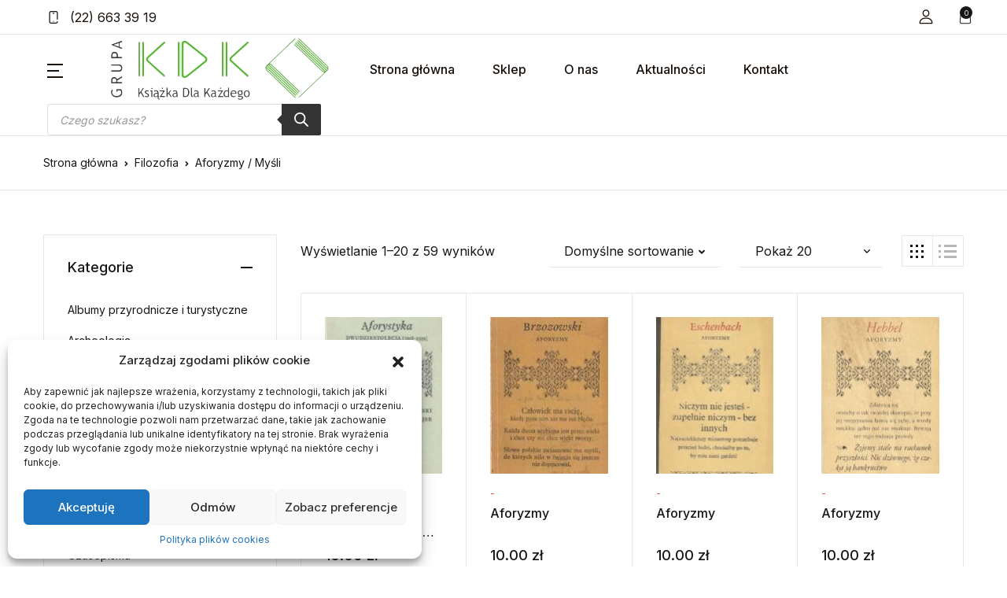

--- FILE ---
content_type: text/html; charset=UTF-8
request_url: https://conrada11.pl/kategoria-produktu/filozofia/aforyzmy-mysli/
body_size: 42435
content:
<!doctype html>
<html lang="pl-PL">
<head>
<meta charset="UTF-8">
<meta name="viewport" content="width=device-width, initial-scale=1, maximum-scale=2.0">
<link rel="profile" href="https://gmpg.org/xfn/11">

<title>Aforyzmy / Myśli &#8211; Conrada 11</title>
<meta name='robots' content='max-image-preview:large' />
	<style>img:is([sizes="auto" i], [sizes^="auto," i]) { contain-intrinsic-size: 3000px 1500px }</style>
	<link rel='dns-prefetch' href='//fonts.googleapis.com' />
<link rel="alternate" type="application/rss+xml" title="Conrada 11 &raquo; Kanał z wpisami" href="https://conrada11.pl/feed/" />
<link rel="alternate" type="application/rss+xml" title="Conrada 11 &raquo; Kanał z komentarzami" href="https://conrada11.pl/comments/feed/" />
<link rel="alternate" type="application/rss+xml" title="Kanał Conrada 11 &raquo; Aforyzmy / Myśli Kategoria" href="https://conrada11.pl/kategoria-produktu/filozofia/aforyzmy-mysli/feed/" />
<script>
window._wpemojiSettings = {"baseUrl":"https:\/\/s.w.org\/images\/core\/emoji\/15.0.3\/72x72\/","ext":".png","svgUrl":"https:\/\/s.w.org\/images\/core\/emoji\/15.0.3\/svg\/","svgExt":".svg","source":{"concatemoji":"https:\/\/conrada11.pl\/wp-includes\/js\/wp-emoji-release.min.js?ver=6.7.2"}};
/*! This file is auto-generated */
!function(i,n){var o,s,e;function c(e){try{var t={supportTests:e,timestamp:(new Date).valueOf()};sessionStorage.setItem(o,JSON.stringify(t))}catch(e){}}function p(e,t,n){e.clearRect(0,0,e.canvas.width,e.canvas.height),e.fillText(t,0,0);var t=new Uint32Array(e.getImageData(0,0,e.canvas.width,e.canvas.height).data),r=(e.clearRect(0,0,e.canvas.width,e.canvas.height),e.fillText(n,0,0),new Uint32Array(e.getImageData(0,0,e.canvas.width,e.canvas.height).data));return t.every(function(e,t){return e===r[t]})}function u(e,t,n){switch(t){case"flag":return n(e,"\ud83c\udff3\ufe0f\u200d\u26a7\ufe0f","\ud83c\udff3\ufe0f\u200b\u26a7\ufe0f")?!1:!n(e,"\ud83c\uddfa\ud83c\uddf3","\ud83c\uddfa\u200b\ud83c\uddf3")&&!n(e,"\ud83c\udff4\udb40\udc67\udb40\udc62\udb40\udc65\udb40\udc6e\udb40\udc67\udb40\udc7f","\ud83c\udff4\u200b\udb40\udc67\u200b\udb40\udc62\u200b\udb40\udc65\u200b\udb40\udc6e\u200b\udb40\udc67\u200b\udb40\udc7f");case"emoji":return!n(e,"\ud83d\udc26\u200d\u2b1b","\ud83d\udc26\u200b\u2b1b")}return!1}function f(e,t,n){var r="undefined"!=typeof WorkerGlobalScope&&self instanceof WorkerGlobalScope?new OffscreenCanvas(300,150):i.createElement("canvas"),a=r.getContext("2d",{willReadFrequently:!0}),o=(a.textBaseline="top",a.font="600 32px Arial",{});return e.forEach(function(e){o[e]=t(a,e,n)}),o}function t(e){var t=i.createElement("script");t.src=e,t.defer=!0,i.head.appendChild(t)}"undefined"!=typeof Promise&&(o="wpEmojiSettingsSupports",s=["flag","emoji"],n.supports={everything:!0,everythingExceptFlag:!0},e=new Promise(function(e){i.addEventListener("DOMContentLoaded",e,{once:!0})}),new Promise(function(t){var n=function(){try{var e=JSON.parse(sessionStorage.getItem(o));if("object"==typeof e&&"number"==typeof e.timestamp&&(new Date).valueOf()<e.timestamp+604800&&"object"==typeof e.supportTests)return e.supportTests}catch(e){}return null}();if(!n){if("undefined"!=typeof Worker&&"undefined"!=typeof OffscreenCanvas&&"undefined"!=typeof URL&&URL.createObjectURL&&"undefined"!=typeof Blob)try{var e="postMessage("+f.toString()+"("+[JSON.stringify(s),u.toString(),p.toString()].join(",")+"));",r=new Blob([e],{type:"text/javascript"}),a=new Worker(URL.createObjectURL(r),{name:"wpTestEmojiSupports"});return void(a.onmessage=function(e){c(n=e.data),a.terminate(),t(n)})}catch(e){}c(n=f(s,u,p))}t(n)}).then(function(e){for(var t in e)n.supports[t]=e[t],n.supports.everything=n.supports.everything&&n.supports[t],"flag"!==t&&(n.supports.everythingExceptFlag=n.supports.everythingExceptFlag&&n.supports[t]);n.supports.everythingExceptFlag=n.supports.everythingExceptFlag&&!n.supports.flag,n.DOMReady=!1,n.readyCallback=function(){n.DOMReady=!0}}).then(function(){return e}).then(function(){var e;n.supports.everything||(n.readyCallback(),(e=n.source||{}).concatemoji?t(e.concatemoji):e.wpemoji&&e.twemoji&&(t(e.twemoji),t(e.wpemoji)))}))}((window,document),window._wpemojiSettings);
</script>
<style id='wp-emoji-styles-inline-css'>

	img.wp-smiley, img.emoji {
		display: inline !important;
		border: none !important;
		box-shadow: none !important;
		height: 1em !important;
		width: 1em !important;
		margin: 0 0.07em !important;
		vertical-align: -0.1em !important;
		background: none !important;
		padding: 0 !important;
	}
</style>
<link rel='stylesheet' id='wp-block-library-css' href='https://conrada11.pl/wp-includes/css/dist/block-library/style.min.css?ver=6.7.2' media='all' />
<link rel='stylesheet' id='bwgb-style-css-css' href='https://conrada11.pl/wp-content/plugins/bookwormgb/dist/frontend_blocks.css?ver=1.2.5' media='all' />
<style id='bwgb-style-css-inline-css'>
:root {
			--content-width: 980px;
		}
</style>
<style id='classic-theme-styles-inline-css'>
/*! This file is auto-generated */
.wp-block-button__link{color:#fff;background-color:#32373c;border-radius:9999px;box-shadow:none;text-decoration:none;padding:calc(.667em + 2px) calc(1.333em + 2px);font-size:1.125em}.wp-block-file__button{background:#32373c;color:#fff;text-decoration:none}
</style>
<style id='global-styles-inline-css'>
:root{--wp--preset--aspect-ratio--square: 1;--wp--preset--aspect-ratio--4-3: 4/3;--wp--preset--aspect-ratio--3-4: 3/4;--wp--preset--aspect-ratio--3-2: 3/2;--wp--preset--aspect-ratio--2-3: 2/3;--wp--preset--aspect-ratio--16-9: 16/9;--wp--preset--aspect-ratio--9-16: 9/16;--wp--preset--color--black: #000000;--wp--preset--color--cyan-bluish-gray: #abb8c3;--wp--preset--color--white: #ffffff;--wp--preset--color--pale-pink: #f78da7;--wp--preset--color--vivid-red: #cf2e2e;--wp--preset--color--luminous-vivid-orange: #ff6900;--wp--preset--color--luminous-vivid-amber: #fcb900;--wp--preset--color--light-green-cyan: #7bdcb5;--wp--preset--color--vivid-green-cyan: #00d084;--wp--preset--color--pale-cyan-blue: #8ed1fc;--wp--preset--color--vivid-cyan-blue: #0693e3;--wp--preset--color--vivid-purple: #9b51e0;--wp--preset--color--primary: #f75454;--wp--preset--color--secondary: #161619;--wp--preset--color--primary-green: #88cf00;--wp--preset--color--primary-yellow: #fced70;--wp--preset--color--info: #17a2b8;--wp--preset--color--yellow-darker: #ffbd00;--wp--preset--color--bg-gray-200: #fff6f6;--wp--preset--color--primary-home-v-3: #041e42;--wp--preset--color--primary-indigo: #a200fc;--wp--preset--color--bg-white: #ffffff;--wp--preset--color--tangerine: #f79400;--wp--preset--color--tangerine-light: #faf4eb;--wp--preset--color--chili: #f01000;--wp--preset--color--chili-light: #f4e6e5;--wp--preset--color--carolina: #00cdef;--wp--preset--color--carolina-light: #e6f2f4;--wp--preset--color--punch: #ff8e8e;--wp--preset--color--bg-dark-1: #2d3942;--wp--preset--gradient--vivid-cyan-blue-to-vivid-purple: linear-gradient(135deg,rgba(6,147,227,1) 0%,rgb(155,81,224) 100%);--wp--preset--gradient--light-green-cyan-to-vivid-green-cyan: linear-gradient(135deg,rgb(122,220,180) 0%,rgb(0,208,130) 100%);--wp--preset--gradient--luminous-vivid-amber-to-luminous-vivid-orange: linear-gradient(135deg,rgba(252,185,0,1) 0%,rgba(255,105,0,1) 100%);--wp--preset--gradient--luminous-vivid-orange-to-vivid-red: linear-gradient(135deg,rgba(255,105,0,1) 0%,rgb(207,46,46) 100%);--wp--preset--gradient--very-light-gray-to-cyan-bluish-gray: linear-gradient(135deg,rgb(238,238,238) 0%,rgb(169,184,195) 100%);--wp--preset--gradient--cool-to-warm-spectrum: linear-gradient(135deg,rgb(74,234,220) 0%,rgb(151,120,209) 20%,rgb(207,42,186) 40%,rgb(238,44,130) 60%,rgb(251,105,98) 80%,rgb(254,248,76) 100%);--wp--preset--gradient--blush-light-purple: linear-gradient(135deg,rgb(255,206,236) 0%,rgb(152,150,240) 100%);--wp--preset--gradient--blush-bordeaux: linear-gradient(135deg,rgb(254,205,165) 0%,rgb(254,45,45) 50%,rgb(107,0,62) 100%);--wp--preset--gradient--luminous-dusk: linear-gradient(135deg,rgb(255,203,112) 0%,rgb(199,81,192) 50%,rgb(65,88,208) 100%);--wp--preset--gradient--pale-ocean: linear-gradient(135deg,rgb(255,245,203) 0%,rgb(182,227,212) 50%,rgb(51,167,181) 100%);--wp--preset--gradient--electric-grass: linear-gradient(135deg,rgb(202,248,128) 0%,rgb(113,206,126) 100%);--wp--preset--gradient--midnight: linear-gradient(135deg,rgb(2,3,129) 0%,rgb(40,116,252) 100%);--wp--preset--font-size--small: 13px;--wp--preset--font-size--medium: 20px;--wp--preset--font-size--large: 36px;--wp--preset--font-size--x-large: 42px;--wp--preset--font-family--inter: "Inter", sans-serif;--wp--preset--font-family--cardo: Cardo;--wp--preset--spacing--20: 0.44rem;--wp--preset--spacing--30: 0.67rem;--wp--preset--spacing--40: 1rem;--wp--preset--spacing--50: 1.5rem;--wp--preset--spacing--60: 2.25rem;--wp--preset--spacing--70: 3.38rem;--wp--preset--spacing--80: 5.06rem;--wp--preset--shadow--natural: 6px 6px 9px rgba(0, 0, 0, 0.2);--wp--preset--shadow--deep: 12px 12px 50px rgba(0, 0, 0, 0.4);--wp--preset--shadow--sharp: 6px 6px 0px rgba(0, 0, 0, 0.2);--wp--preset--shadow--outlined: 6px 6px 0px -3px rgba(255, 255, 255, 1), 6px 6px rgba(0, 0, 0, 1);--wp--preset--shadow--crisp: 6px 6px 0px rgba(0, 0, 0, 1);}:where(.is-layout-flex){gap: 0.5em;}:where(.is-layout-grid){gap: 0.5em;}body .is-layout-flex{display: flex;}.is-layout-flex{flex-wrap: wrap;align-items: center;}.is-layout-flex > :is(*, div){margin: 0;}body .is-layout-grid{display: grid;}.is-layout-grid > :is(*, div){margin: 0;}:where(.wp-block-columns.is-layout-flex){gap: 2em;}:where(.wp-block-columns.is-layout-grid){gap: 2em;}:where(.wp-block-post-template.is-layout-flex){gap: 1.25em;}:where(.wp-block-post-template.is-layout-grid){gap: 1.25em;}.has-black-color{color: var(--wp--preset--color--black) !important;}.has-cyan-bluish-gray-color{color: var(--wp--preset--color--cyan-bluish-gray) !important;}.has-white-color{color: var(--wp--preset--color--white) !important;}.has-pale-pink-color{color: var(--wp--preset--color--pale-pink) !important;}.has-vivid-red-color{color: var(--wp--preset--color--vivid-red) !important;}.has-luminous-vivid-orange-color{color: var(--wp--preset--color--luminous-vivid-orange) !important;}.has-luminous-vivid-amber-color{color: var(--wp--preset--color--luminous-vivid-amber) !important;}.has-light-green-cyan-color{color: var(--wp--preset--color--light-green-cyan) !important;}.has-vivid-green-cyan-color{color: var(--wp--preset--color--vivid-green-cyan) !important;}.has-pale-cyan-blue-color{color: var(--wp--preset--color--pale-cyan-blue) !important;}.has-vivid-cyan-blue-color{color: var(--wp--preset--color--vivid-cyan-blue) !important;}.has-vivid-purple-color{color: var(--wp--preset--color--vivid-purple) !important;}.has-black-background-color{background-color: var(--wp--preset--color--black) !important;}.has-cyan-bluish-gray-background-color{background-color: var(--wp--preset--color--cyan-bluish-gray) !important;}.has-white-background-color{background-color: var(--wp--preset--color--white) !important;}.has-pale-pink-background-color{background-color: var(--wp--preset--color--pale-pink) !important;}.has-vivid-red-background-color{background-color: var(--wp--preset--color--vivid-red) !important;}.has-luminous-vivid-orange-background-color{background-color: var(--wp--preset--color--luminous-vivid-orange) !important;}.has-luminous-vivid-amber-background-color{background-color: var(--wp--preset--color--luminous-vivid-amber) !important;}.has-light-green-cyan-background-color{background-color: var(--wp--preset--color--light-green-cyan) !important;}.has-vivid-green-cyan-background-color{background-color: var(--wp--preset--color--vivid-green-cyan) !important;}.has-pale-cyan-blue-background-color{background-color: var(--wp--preset--color--pale-cyan-blue) !important;}.has-vivid-cyan-blue-background-color{background-color: var(--wp--preset--color--vivid-cyan-blue) !important;}.has-vivid-purple-background-color{background-color: var(--wp--preset--color--vivid-purple) !important;}.has-black-border-color{border-color: var(--wp--preset--color--black) !important;}.has-cyan-bluish-gray-border-color{border-color: var(--wp--preset--color--cyan-bluish-gray) !important;}.has-white-border-color{border-color: var(--wp--preset--color--white) !important;}.has-pale-pink-border-color{border-color: var(--wp--preset--color--pale-pink) !important;}.has-vivid-red-border-color{border-color: var(--wp--preset--color--vivid-red) !important;}.has-luminous-vivid-orange-border-color{border-color: var(--wp--preset--color--luminous-vivid-orange) !important;}.has-luminous-vivid-amber-border-color{border-color: var(--wp--preset--color--luminous-vivid-amber) !important;}.has-light-green-cyan-border-color{border-color: var(--wp--preset--color--light-green-cyan) !important;}.has-vivid-green-cyan-border-color{border-color: var(--wp--preset--color--vivid-green-cyan) !important;}.has-pale-cyan-blue-border-color{border-color: var(--wp--preset--color--pale-cyan-blue) !important;}.has-vivid-cyan-blue-border-color{border-color: var(--wp--preset--color--vivid-cyan-blue) !important;}.has-vivid-purple-border-color{border-color: var(--wp--preset--color--vivid-purple) !important;}.has-vivid-cyan-blue-to-vivid-purple-gradient-background{background: var(--wp--preset--gradient--vivid-cyan-blue-to-vivid-purple) !important;}.has-light-green-cyan-to-vivid-green-cyan-gradient-background{background: var(--wp--preset--gradient--light-green-cyan-to-vivid-green-cyan) !important;}.has-luminous-vivid-amber-to-luminous-vivid-orange-gradient-background{background: var(--wp--preset--gradient--luminous-vivid-amber-to-luminous-vivid-orange) !important;}.has-luminous-vivid-orange-to-vivid-red-gradient-background{background: var(--wp--preset--gradient--luminous-vivid-orange-to-vivid-red) !important;}.has-very-light-gray-to-cyan-bluish-gray-gradient-background{background: var(--wp--preset--gradient--very-light-gray-to-cyan-bluish-gray) !important;}.has-cool-to-warm-spectrum-gradient-background{background: var(--wp--preset--gradient--cool-to-warm-spectrum) !important;}.has-blush-light-purple-gradient-background{background: var(--wp--preset--gradient--blush-light-purple) !important;}.has-blush-bordeaux-gradient-background{background: var(--wp--preset--gradient--blush-bordeaux) !important;}.has-luminous-dusk-gradient-background{background: var(--wp--preset--gradient--luminous-dusk) !important;}.has-pale-ocean-gradient-background{background: var(--wp--preset--gradient--pale-ocean) !important;}.has-electric-grass-gradient-background{background: var(--wp--preset--gradient--electric-grass) !important;}.has-midnight-gradient-background{background: var(--wp--preset--gradient--midnight) !important;}.has-small-font-size{font-size: var(--wp--preset--font-size--small) !important;}.has-medium-font-size{font-size: var(--wp--preset--font-size--medium) !important;}.has-large-font-size{font-size: var(--wp--preset--font-size--large) !important;}.has-x-large-font-size{font-size: var(--wp--preset--font-size--x-large) !important;}
:where(.wp-block-post-template.is-layout-flex){gap: 1.25em;}:where(.wp-block-post-template.is-layout-grid){gap: 1.25em;}
:where(.wp-block-columns.is-layout-flex){gap: 2em;}:where(.wp-block-columns.is-layout-grid){gap: 2em;}
:root :where(.wp-block-pullquote){font-size: 1.5em;line-height: 1.6;}
</style>
<style id='woocommerce-inline-inline-css'>
.woocommerce form .form-row .required { visibility: visible; }
</style>
<link rel='stylesheet' id='cmplz-general-css' href='https://conrada11.pl/wp-content/plugins/complianz-gdpr/assets/css/cookieblocker.min.css?ver=6.5.5' media='all' />
<link rel='stylesheet' id='brands-styles-css' href='https://conrada11.pl/wp-content/plugins/woocommerce/assets/css/brands.css?ver=9.7.1' media='all' />
<link rel='stylesheet' id='dgwt-wcas-style-css' href='https://conrada11.pl/wp-content/plugins/ajax-search-for-woocommerce-premium/assets/css/style.min.css?ver=1.26.1' media='all' />
<link rel='stylesheet' id='fontawesome-css' href='https://conrada11.pl/wp-content/themes/bookworm/assets/vendor/font-awesome/css/fontawesome-all.min.css?ver=1.1.9' media='all' />
<link rel='stylesheet' id='flaticon-css' href='https://conrada11.pl/wp-content/themes/bookworm/assets/vendor/flaticon/font/flaticon.css?ver=1.1.9' media='all' />
<link rel='stylesheet' id='animate-css' href='https://conrada11.pl/wp-content/themes/bookworm/assets/vendor/animate.css/animate.css?ver=1.1.9' media='all' />
<link rel='stylesheet' id='bootstrap-select-css' href='https://conrada11.pl/wp-content/themes/bookworm/assets/vendor/bootstrap-select/dist/css/bootstrap-select.min.css?ver=1.1.9' media='all' />
<link rel='stylesheet' id='slick-css' href='https://conrada11.pl/wp-content/themes/bookworm/assets/vendor/slick-carousel/slick/slick.css?ver=1.1.9' media='all' />
<link rel='stylesheet' id='m-custom-scrollbar-css' href='https://conrada11.pl/wp-content/themes/bookworm/assets/vendor/malihu-custom-scrollbar-plugin/jquery.mCustomScrollbar.css?ver=1.1.9' media='all' />
<link rel='stylesheet' id='fancybox-css' href='https://conrada11.pl/wp-content/themes/bookworm/assets/vendor/fancybox/jquery.fancybox.css?ver=1.1.9' media='all' />
<link rel='stylesheet' id='cubeportfolio-css' href='https://conrada11.pl/wp-content/themes/bookworm/assets/vendor/cubeportfolio/css/cubeportfolio.min.css?ver=1.1.9' media='all' />
<link rel='stylesheet' id='bookworm-icons-css' href='https://conrada11.pl/wp-content/themes/bookworm/assets/css/bookworm-icons.css?ver=1.1.9' media='screen' />
<link rel='stylesheet' id='bookworm-style-css' href='https://conrada11.pl/wp-content/themes/bookworm/style.css?ver=1.1.9' media='all' />
<link rel='stylesheet' id='bookworm-color-css' href='https://conrada11.pl/wp-content/themes/bookworm/assets/css/colors/red.css?ver=1.1.9' media='all' />
<link rel='stylesheet' id='bookworm-fonts-css' href='https://fonts.googleapis.com/css2?family=Inter%3Awght%40400%3B500%3B700&#038;display=swap&#038;ver=1.1.9' media='all' />
<link rel='stylesheet' id='bookworm-child-style-css' href='https://conrada11.pl/wp-content/themes/bookworm-child/style.css?ver=1.0' media='all' />
<script src="https://conrada11.pl/wp-includes/js/dist/vendor/react.min.js?ver=18.3.1.1" id="react-js"></script>
<script src="https://conrada11.pl/wp-includes/js/dist/vendor/react-dom.min.js?ver=18.3.1.1" id="react-dom-js"></script>
<script src="https://conrada11.pl/wp-includes/js/dist/escape-html.min.js?ver=6561a406d2d232a6fbd2" id="wp-escape-html-js"></script>
<script src="https://conrada11.pl/wp-includes/js/dist/element.min.js?ver=cb762d190aebbec25b27" id="wp-element-js"></script>
<script src="https://conrada11.pl/wp-includes/js/jquery/jquery.min.js?ver=3.7.1" id="jquery-core-js"></script>
<script src="https://conrada11.pl/wp-includes/js/jquery/jquery-migrate.min.js?ver=3.4.1" id="jquery-migrate-js"></script>
<script src="https://conrada11.pl/wp-content/themes/bookworm/assets/vendor/slick-carousel/slick/slick.min.js?ver=1.1.9" id="slick-js"></script>
<script src="https://conrada11.pl/wp-content/themes/bookworm/assets/vendor/popper.js/dist/umd/popper.min.js?ver=1.1.9" id="popper-js"></script>
<script src="https://conrada11.pl/wp-content/themes/bookworm/assets/vendor/bootstrap/bootstrap.min.js?ver=1.1.9" id="bootstrap-js"></script>
<script src="https://conrada11.pl/wp-content/themes/bookworm/assets/js/hs.core.js?ver=1.1.9" id="hs-core-js"></script>
<script src="https://conrada11.pl/wp-content/themes/bookworm/assets/js/components/hs.slick-carousel.js?ver=1.1.9" id="hs-slick-carousel-js"></script>
<script src="https://conrada11.pl/wp-content/themes/bookworm/assets/vendor/jquery.countdown.min.js?ver=1.1.9" id="jquery-countdown-js"></script>
<script src="https://conrada11.pl/wp-content/themes/bookworm/assets/js/components/hs.countdown.js?ver=1.1.9" id="hs-countdown-js"></script>
<script src="https://conrada11.pl/wp-includes/js/dist/vendor/lodash.min.js?ver=4.17.21" id="lodash-js"></script>
<script id="lodash-js-after">
window.lodash = _.noConflict();
</script>
<script id="bwgb-block-frontend-js-js-extra">
var bookwormgb = {"ajaxUrl":"https:\/\/conrada11.pl\/wp-admin\/admin-ajax.php","srcUrl":"https:\/\/conrada11.pl\/wp-content\/plugins\/bookwormgb","contentWidth":"980","i18n":"bookwormgb","disabledBlocks":[],"nonce":"92d34aec60","devMode":"","cdnUrl":"https:\/\/d3gt1urn7320t9.cloudfront.net","wpRegisteredSidebars":"{\"cs-1\":{\"name\":\"Footer Contact Widget\",\"id\":\"cs-1\",\"description\":\"Widgets added here will appear in footer with contact details\",\"class\":\"\",\"before_widget\":\"\",\"after_widget\":\"\",\"before_title\":\"\",\"after_title\":\"\",\"before_sidebar\":\"\",\"after_sidebar\":\"\",\"show_in_rest\":false,\"cs-key\":0},\"cs-2\":{\"name\":\"Footer Contact Widget 12\",\"id\":\"cs-2\",\"description\":\"\",\"class\":\"\",\"before_widget\":\"\",\"after_widget\":\"\",\"before_title\":\"\",\"after_title\":\"\",\"before_sidebar\":\"\",\"after_sidebar\":\"\",\"show_in_rest\":false,\"cs-key\":1},\"cs-3\":{\"name\":\"Footer v13 Column 1\",\"id\":\"cs-3\",\"description\":\"\",\"class\":\"\",\"before_widget\":\"\",\"after_widget\":\"\",\"before_title\":\"\",\"after_title\":\"\",\"before_sidebar\":\"\",\"after_sidebar\":\"\",\"show_in_rest\":false,\"cs-key\":2},\"cs-4\":{\"name\":\"Footer v13 Column 2\",\"id\":\"cs-4\",\"description\":\"\",\"class\":\"\",\"before_widget\":\"\",\"after_widget\":\"\",\"before_title\":\"\",\"after_title\":\"\",\"before_sidebar\":\"\",\"after_sidebar\":\"\",\"show_in_rest\":false,\"cs-key\":3},\"cs-5\":{\"name\":\"Footer v13 Column 3\",\"id\":\"cs-5\",\"description\":\"\",\"class\":\"\",\"before_widget\":\"\",\"after_widget\":\"\",\"before_title\":\"\",\"after_title\":\"\",\"before_sidebar\":\"\",\"after_sidebar\":\"\",\"show_in_rest\":false,\"cs-key\":4},\"cs-6\":{\"name\":\"Footer v13 Column 4\",\"id\":\"cs-6\",\"description\":\"\",\"class\":\"\",\"before_widget\":\"\",\"after_widget\":\"\",\"before_title\":\"\",\"after_title\":\"\",\"before_sidebar\":\"\",\"after_sidebar\":\"\",\"show_in_rest\":false,\"cs-key\":5},\"cs-7\":{\"name\":\"Footer v4 Column 4\",\"id\":\"cs-7\",\"description\":\"\",\"class\":\"\",\"before_widget\":\"\",\"after_widget\":\"\",\"before_title\":\"\",\"after_title\":\"\",\"before_sidebar\":\"\",\"after_sidebar\":\"\",\"show_in_rest\":false,\"cs-key\":6},\"cs-8\":{\"name\":\"Footer v8 Column 1\",\"id\":\"cs-8\",\"description\":\"\",\"class\":\"\",\"before_widget\":\"\",\"after_widget\":\"\",\"before_title\":\"\",\"after_title\":\"\",\"before_sidebar\":\"\",\"after_sidebar\":\"\",\"show_in_rest\":false,\"cs-key\":7},\"cs-9\":{\"name\":\"Footer v8 Column 2\",\"id\":\"cs-9\",\"description\":\"\",\"class\":\"\",\"before_widget\":\"\",\"after_widget\":\"\",\"before_title\":\"\",\"after_title\":\"\",\"before_sidebar\":\"\",\"after_sidebar\":\"\",\"show_in_rest\":false,\"cs-key\":8},\"cs-10\":{\"name\":\"Footer v8 Column 3\",\"id\":\"cs-10\",\"description\":\"\",\"class\":\"\",\"before_widget\":\"\",\"after_widget\":\"\",\"before_title\":\"\",\"after_title\":\"\",\"before_sidebar\":\"\",\"after_sidebar\":\"\",\"show_in_rest\":false,\"cs-key\":9},\"cs-11\":{\"name\":\"Footer v8 Column 4\",\"id\":\"cs-11\",\"description\":\"\",\"class\":\"\",\"before_widget\":\"\",\"after_widget\":\"\",\"before_title\":\"\",\"after_title\":\"\",\"before_sidebar\":\"\",\"after_sidebar\":\"\",\"show_in_rest\":false,\"cs-key\":10},\"sidebar-shop\":{\"name\":\"Pasek boczny sklepu\",\"id\":\"sidebar-shop\",\"description\":\"\",\"class\":\"\",\"before_widget\":\"<div id=\\\"%1$s\\\" class=\\\"widget border p-4d875 %2$s\\\">\",\"after_widget\":\"<\\\/div>\",\"before_title\":\"<div class=\\\"widget-head\\\"><h3 class=\\\"widget-title font-weight-medium font-size-3 mb-4\\\">\",\"after_title\":\"<\\\/h3><\\\/div>\",\"before_sidebar\":\"\",\"after_sidebar\":\"\",\"show_in_rest\":false},\"sidebar-single\":{\"name\":\"Pojedynczy pasek boczny\",\"id\":\"sidebar-single\",\"description\":\"\",\"class\":\"\",\"before_widget\":\"<div id=\\\"%1$s\\\" class=\\\"widget p-4d875 border mb-5 %2$s\\\">\",\"after_widget\":\"<\\\/div>\",\"before_title\":\"<h3 class=\\\"widget-title font-weight-medium font-size-3\\\">\",\"after_title\":\"<\\\/h3>\",\"before_sidebar\":\"\",\"after_sidebar\":\"\",\"show_in_rest\":false},\"blog-sidebar\":{\"name\":\"Pasek boczny bloga\",\"id\":\"blog-sidebar\",\"description\":\"\",\"class\":\"\",\"before_widget\":\"<div id=\\\"%1$s\\\" class=\\\"widget border p-4d875 %2$s\\\">\",\"after_widget\":\"<\\\/div>\",\"before_title\":\"<div class=\\\"widget-head\\\"><h3 class=\\\"widget-title font-weight-medium font-size-3 mb-4\\\">\",\"after_title\":\"<\\\/h3><\\\/div>\",\"before_sidebar\":\"\",\"after_sidebar\":\"\",\"show_in_rest\":false},\"footer-1\":{\"name\":\"Kolumna stopki 1\",\"id\":\"footer-1\",\"description\":\"Wid\\u017cety dodane tutaj pojawi\\u0105 si\\u0119 w kolumnie 1 stopki.\",\"class\":\"\",\"before_widget\":\"<div id=\\\"%1$s\\\" class=\\\"widget %2$s mb-6 mb-lg-8\\\">\",\"after_widget\":\"<\\\/div>\",\"before_title\":\"<h4 class=\\\"widget-title font-size-3 font-weight-medium mb-2 mb-xl-5 pb-xl-1\\\">\",\"after_title\":\"<\\\/h4>\",\"before_sidebar\":\"\",\"after_sidebar\":\"\",\"show_in_rest\":false},\"footer-2\":{\"name\":\"Kolumna stopki 2\",\"id\":\"footer-2\",\"description\":\"Wid\\u017cety dodane tutaj pojawi\\u0105 si\\u0119 w kolumnie 2 stopki.\",\"class\":\"\",\"before_widget\":\"<div id=\\\"%1$s\\\" class=\\\"widget %2$s mb-6 mb-lg-8\\\">\",\"after_widget\":\"<\\\/div>\",\"before_title\":\"<h4 class=\\\"widget-title font-size-3 font-weight-medium mb-2 mb-xl-5 pb-xl-1\\\">\",\"after_title\":\"<\\\/h4>\",\"before_sidebar\":\"\",\"after_sidebar\":\"\",\"show_in_rest\":false},\"footer-3\":{\"name\":\"Kolumna stopki 3\",\"id\":\"footer-3\",\"description\":\"Wid\\u017cety dodane tutaj pojawi\\u0105 si\\u0119 w kolumnie 3 stopki.\",\"class\":\"\",\"before_widget\":\"<div id=\\\"%1$s\\\" class=\\\"widget %2$s mb-6 mb-lg-8\\\">\",\"after_widget\":\"<\\\/div>\",\"before_title\":\"<h4 class=\\\"widget-title font-size-3 font-weight-medium mb-2 mb-xl-5 pb-xl-1\\\">\",\"after_title\":\"<\\\/h4>\",\"before_sidebar\":\"\",\"after_sidebar\":\"\",\"show_in_rest\":false},\"footer-4\":{\"name\":\"Kolumna stopki 4\",\"id\":\"footer-4\",\"description\":\"Wid\\u017cety dodane tutaj pojawi\\u0105 si\\u0119 w kolumnie 4 stopki.\",\"class\":\"\",\"before_widget\":\"<div id=\\\"%1$s\\\" class=\\\"widget %2$s mb-6 mb-lg-8\\\">\",\"after_widget\":\"<\\\/div>\",\"before_title\":\"<h4 class=\\\"widget-title font-size-3 font-weight-medium mb-2 mb-xl-5 pb-xl-1\\\">\",\"after_title\":\"<\\\/h4>\",\"before_sidebar\":\"\",\"after_sidebar\":\"\",\"show_in_rest\":false},\"footer-5\":{\"name\":\"Kolumna stopki 5\",\"id\":\"footer-5\",\"description\":\"Wid\\u017cety dodane tutaj pojawi\\u0105 si\\u0119 w kolumnie 5 stopki. Ten obszar wid\\u017cet\\u00f3w jest dost\\u0119pny tylko w Footer v2\",\"class\":\"\",\"before_widget\":\"<div id=\\\"%1$s\\\" class=\\\"widget %2$s mb-6 mb-lg-8\\\">\",\"after_widget\":\"<\\\/div>\",\"before_title\":\"<h4 class=\\\"widget-title font-size-3 font-weight-medium mb-2 mb-xl-5 pb-xl-1\\\">\",\"after_title\":\"<\\\/h4>\",\"before_sidebar\":\"\",\"after_sidebar\":\"\",\"show_in_rest\":false}}","locale":"pl_PL","paletteColor":[[{"name":"Podstawowy","slug":"primary","color":"#f75454"},{"name":"Drugorz\u0119dny","slug":"secondary","color":"#161619"},{"name":"Podstawowy zielony","slug":"primary-green","color":"#88cf00"},{"name":"\u017b\u00f3\u0142ty podstawowy","slug":"primary-yellow","color":"#fced70"},{"name":"Info","slug":"info","color":"#17a2b8"},{"name":"\u017b\u00f3\u0142ty ciemniejszy","slug":"yellow-darker","color":"#ffbd00"},{"name":"Bg Gray 200","slug":"bg-gray-200","color":"#fff6f6"},{"name":"Primary Home v3","slug":"primary-home-v3","color":"#041e42"},{"name":"Podstawowy indygo","slug":"primary-indigo","color":"#a200fc"},{"name":"Bia\u0142y","slug":"bg-white","color":"#ffffff"},{"name":"Mandarynka","slug":"tangerine","color":"#f79400"},{"name":"Tangerine Light","slug":"tangerine-light","color":"#faf4eb"},{"name":"Chili","slug":"chili","color":"#f01000"},{"name":"Chili Light","slug":"chili-light","color":"#f4e6e5"},{"name":"Karolina","slug":"carolina","color":"#00cdef"},{"name":"Carolina Light","slug":"carolina-light","color":"#e6f2f4"},{"name":"Punch","slug":"punch","color":"#ff8e8e"},{"name":"Bg Dark 1","slug":"bg-dark-1","color":"#2d3942"},{"name":"Jasnor\u00f3\u017cowy","slug":"pale-pink","color":"#f78da7"}]],"primaryColor":"#2091e1","isYithCompareActive":"","isYithWcWlActive":"","isWoocommerceActive":"1","isRTL":""};
</script>
<script src="https://conrada11.pl/wp-content/plugins/bookwormgb/dist/frontend_blocks.js?ver=1.2.5" id="bwgb-block-frontend-js-js"></script>
<script src="https://conrada11.pl/wp-content/plugins/woocommerce/assets/js/jquery-blockui/jquery.blockUI.min.js?ver=2.7.0-wc.9.7.1" id="jquery-blockui-js" defer data-wp-strategy="defer"></script>
<script id="wc-add-to-cart-js-extra">
var wc_add_to_cart_params = {"ajax_url":"\/wp-admin\/admin-ajax.php","wc_ajax_url":"\/?wc-ajax=%%endpoint%%","i18n_view_cart":"Zobacz koszyk","cart_url":"https:\/\/conrada11.pl\/koszyk\/","is_cart":"","cart_redirect_after_add":"no"};
</script>
<script src="https://conrada11.pl/wp-content/plugins/woocommerce/assets/js/frontend/add-to-cart.min.js?ver=9.7.1" id="wc-add-to-cart-js" defer data-wp-strategy="defer"></script>
<script src="https://conrada11.pl/wp-content/plugins/woocommerce/assets/js/js-cookie/js.cookie.min.js?ver=2.1.4-wc.9.7.1" id="js-cookie-js" defer data-wp-strategy="defer"></script>
<script id="woocommerce-js-extra">
var woocommerce_params = {"ajax_url":"\/wp-admin\/admin-ajax.php","wc_ajax_url":"\/?wc-ajax=%%endpoint%%","i18n_password_show":"Poka\u017c has\u0142o","i18n_password_hide":"Ukryj has\u0142o"};
</script>
<script src="https://conrada11.pl/wp-content/plugins/woocommerce/assets/js/frontend/woocommerce.min.js?ver=9.7.1" id="woocommerce-js" defer data-wp-strategy="defer"></script>
<link rel="https://api.w.org/" href="https://conrada11.pl/wp-json/" /><link rel="alternate" title="JSON" type="application/json" href="https://conrada11.pl/wp-json/wp/v2/product_cat/71419" /><link rel="EditURI" type="application/rsd+xml" title="RSD" href="https://conrada11.pl/xmlrpc.php?rsd" />
<meta name="generator" content="WordPress 6.7.2" />
<meta name="generator" content="WooCommerce 9.7.1" />
<style>.cmplz-hidden{display:none!important;}</style>		<style>
			.dgwt-wcas-ico-magnifier,.dgwt-wcas-ico-magnifier-handler{max-width:20px}.dgwt-wcas-search-wrapp{max-width:600px}		</style>
			<noscript><style>.woocommerce-product-gallery{ opacity: 1 !important; }</style></noscript>
	<noscript><style>.lazyload[data-src]{display:none !important;}</style></noscript><style>.lazyload{background-image:none !important;}.lazyload:before{background-image:none !important;}</style><style class='wp-fonts-local'>
@font-face{font-family:Inter;font-style:normal;font-weight:300 900;font-display:fallback;src:url('https://conrada11.pl/wp-content/plugins/woocommerce/assets/fonts/Inter-VariableFont_slnt,wght.woff2') format('woff2');font-stretch:normal;}
@font-face{font-family:Cardo;font-style:normal;font-weight:400;font-display:fallback;src:url('https://conrada11.pl/wp-content/plugins/woocommerce/assets/fonts/cardo_normal_400.woff2') format('woff2');}
</style>
<link rel="icon" href="https://conrada11.pl/wp-content/uploads/2023/09/icons8-book-48.png" sizes="32x32" />
<link rel="icon" href="https://conrada11.pl/wp-content/uploads/2023/09/icons8-book-48.png" sizes="192x192" />
<link rel="apple-touch-icon" href="https://conrada11.pl/wp-content/uploads/2023/09/icons8-book-48.png" />
<meta name="msapplication-TileImage" content="https://conrada11.pl/wp-content/uploads/2023/09/icons8-book-48.png" />
		<style id="wp-custom-css">
			.site-footer .space-3, .space-top-3 {
    padding-top: 3rem !important;
}

@media (min-width: 992px) {
	.space-lg-3, .space-bottom-lg-3 {
			padding-bottom: 3rem !important;
	}
}

@media (min-width: 768px) {
	.w-r-100 {
			width: 30%;;
	}
}

.wp-block-columns.alignfull.are-vertically-aligned-center.has-background.is-layout-flex.wp-container-core-columns-layout-1.wp-block-columns-is-layout-flex {
    padding-top: 80px!important;
    padding-bottom: 80px!important;
	  margin-bottom: 50px!important;
	background-image: url(/wp-content/plugins/bookwormgb/dist/images/block-hero-carousel-1-pattern.cefc31e.jpg);
}

img.custom-logo.ls-is-cached.lazyloaded {
    width: 80%!important;
}

.row.footer-top-row .custom-logo {
    width: 50%!important;
	  margin-bottom: 20px!important;
}
		</style>
		<style id="wpforms-css-vars-root">
				:root {
					--wpforms-field-border-radius: 3px;
--wpforms-field-background-color: #ffffff;
--wpforms-field-border-color: rgba( 0, 0, 0, 0.25 );
--wpforms-field-text-color: rgba( 0, 0, 0, 0.7 );
--wpforms-label-color: rgba( 0, 0, 0, 0.85 );
--wpforms-label-sublabel-color: rgba( 0, 0, 0, 0.55 );
--wpforms-label-error-color: #d63637;
--wpforms-button-border-radius: 3px;
--wpforms-button-background-color: #066aab;
--wpforms-button-text-color: #ffffff;
--wpforms-field-size-input-height: 43px;
--wpforms-field-size-input-spacing: 15px;
--wpforms-field-size-font-size: 16px;
--wpforms-field-size-line-height: 19px;
--wpforms-field-size-padding-h: 14px;
--wpforms-field-size-checkbox-size: 16px;
--wpforms-field-size-sublabel-spacing: 5px;
--wpforms-field-size-icon-size: 1;
--wpforms-label-size-font-size: 16px;
--wpforms-label-size-line-height: 19px;
--wpforms-label-size-sublabel-font-size: 14px;
--wpforms-label-size-sublabel-line-height: 17px;
--wpforms-button-size-font-size: 17px;
--wpforms-button-size-height: 41px;
--wpforms-button-size-padding-h: 15px;
--wpforms-button-size-margin-top: 10px;

				}
			</style></head>

<body data-cmplz=1 class="archive tax-product_cat term-aforyzmy-mysli term-71419 wp-custom-logo theme-bookworm woocommerce woocommerce-page woocommerce-no-js non-logged-in woocommerce-active left-sidebar bookworm-variations-radio-style-enabled">


<header id="site-header" class="site-header site-header__v1">
    <div class="topbar border-bottom">
            <div class="container-fluid px-2 px-md-5 px-xl-8d75">
                <div class="topbar__nav d-md-flex justify-content-between align-items-center">
                    <ul id="menu-topbar-left-v1" class="topbar__nav--left nav ml-md-n3 d-none d-md-flex"><li  id="topbar-left-menu-item-337" class="glph-icon mr-2 menu-item menu-item-type-custom menu-item-object-custom menu-item-337 nav-item nav-item"><a title="(22) 663 39 19" href="tel:(22)%20663%2039%2019" class=" nav-link link-black-100 h-100"><i class="flaticon-phone mr-2 glph-icon" aria-hidden="true"></i> (22) 663 39 19</a></li>
</ul>
                                            <div class="topbar__nav--right nav mr-md-n3">
                            <ul class="header-icons-links nav justify-content-end">                        <li class="nav-item">
                            <a id="sidebarNavToggler-my_account" href="javascript:;" role="button" aria-controls="registerLoginForm" aria-haspopup="true" aria-expanded="false" data-unfold-event="click" data-unfold-hide-on-scroll="false" data-unfold-target="#registerLoginForm" data-unfold-type="css-animation" data-unfold-overlay="{
                            &quot;className&quot;: &quot;u-sidebar-bg-overlay&quot;,
                            &quot;background&quot;: &quot;rgba(0, 0, 0, .7)&quot;,
                            &quot;animationSpeed&quot;: 500
                        }" data-unfold-animation-in="fadeInRight" data-unfold-animation-out="fadeOutRight" data-unfold-duration="500" class="nav-link link-black-100 font-size-3 px-3">
                                                                                                    <i class="flaticon-user font-size-3"></i>
                                                                                            </a>
                        </li>
                                                <li class="nav-item d-block">
                            <a id="sidebarNavToggler-my_cart" href="javascript:;" role="button" aria-controls="offcanvasCart" aria-haspopup="true" aria-expanded="false" data-unfold-event="click" data-unfold-hide-on-scroll="false" data-unfold-target="#offcanvasCart" data-unfold-type="css-animation" data-unfold-overlay="{
                            &quot;className&quot;: &quot;u-sidebar-bg-overlay&quot;,
                            &quot;background&quot;: &quot;rgba(0, 0, 0, .7)&quot;,
                            &quot;animationSpeed&quot;: 500
                        }" data-unfold-animation-in="fadeInRight" data-unfold-animation-out="fadeOutRight" data-unfold-duration="500" class="d-block nav-link text-dark pr-0 position-relative">
                                
                                    <span class="position-absolute width-16 height-16 rounded-circle d-flex align-items-center justify-content-center font-size-n9 text-white bg-dark right-0">
                                        <span class="cart-contents-count">
            0        
        </span>                                    </span>
                                                                                                    <i class="flaticon-icon-126515 font-size-3"></i>
                                                                                            </a>
                        </li>
                        </ul>                        </div>
                                   </div>
            </div>
        </div><div class="masthead border-bottom position-relative" style="margin-bottom: -1px;">
            <div class="container-fluid px-3 px-md-5 px-xl-8d75 py-2 py-md-0">
                <div class="d-flex align-items-center position-relative flex-wrap">
                    <div class="offcanvas-toggler mr-4 mr-lg-8">
                <a id="offcanvasNavToggler" href="javascript:;" role="button" class="cat-menu text-dark"
                    aria-controls="offcanvasNav"
                    aria-haspopup="true"
                    aria-expanded="false"
                    data-unfold-event="click"
                    data-unfold-hide-on-scroll="false"
                    data-unfold-target="#offcanvasNav"
                    data-unfold-type="css-animation"
                    data-unfold-overlay='{
                        "className": "u-sidebar-bg-overlay",
                        "background": "rgba(0, 0, 0, .7)",
                        "animationSpeed": 100
                    }'
                    data-unfold-animation-in='fadeInLeft'
                    data-unfold-animation-out='fadeOutLeft'
                    data-unfold-duration="100"
                >
                                            <svg width="20px" height="18px">
                            <path fill-rule="evenodd"  fill="rgb(25, 17, 11)" d="M-0.000,-0.000 L20.000,-0.000 L20.000,2.000 L-0.000,2.000 L-0.000,-0.000 Z"/>
                            <path fill-rule="evenodd"  fill="rgb(25, 17, 11)" d="M-0.000,8.000 L15.000,8.000 L15.000,10.000 L-0.000,10.000 L-0.000,8.000 Z"/>
                            <path fill-rule="evenodd"  fill="rgb(25, 17, 11)" d="M-0.000,16.000 L20.000,16.000 L20.000,18.000 L-0.000,18.000 L-0.000,16.000 Z"/>
                        </svg>
                                                        </a>
                                            </div><div class="site-branding pr-md-4">
            <a href="https://conrada11.pl/" class="custom-logo-link" rel="home"><img width="286" height="88" src="[data-uri]" class="custom-logo lazyload" alt="Conrada 11" decoding="async" data-src="https://conrada11.pl/wp-content/uploads/2023/09/kdk-logo-removebg-preview.png" data-eio-rwidth="286" data-eio-rheight="88" /><noscript><img width="286" height="88" src="https://conrada11.pl/wp-content/uploads/2023/09/kdk-logo-removebg-preview.png" class="custom-logo" alt="Conrada 11" decoding="async" data-eio="l" /></noscript></a>        </div><div class="site-navigation mr-auto d-none d-xl-block">
            <ul id="menu-primary-menu" class="nav"><li  id="menu-item-175" class="menu-item menu-item-type-post_type menu-item-object-page menu-item-home menu-item-175 nav-item"><a title="Strona główna" href="https://conrada11.pl/" class=" nav-link link-black-100 mx-4 px-0 py-5 font-weight-medium">Strona główna</a></li>
<li  id="menu-item-188" class="menu-item menu-item-type-post_type menu-item-object-page menu-item-188 nav-item"><a title="Sklep" href="https://conrada11.pl/sklep/" class=" nav-link link-black-100 mx-4 px-0 py-5 font-weight-medium">Sklep</a></li>
<li  id="menu-item-293" class="menu-item menu-item-type-post_type menu-item-object-page menu-item-293 nav-item"><a title="O nas" href="https://conrada11.pl/o-nas/" class=" nav-link link-black-100 mx-4 px-0 py-5 font-weight-medium">O nas</a></li>
<li  id="menu-item-152382" class="menu-item menu-item-type-taxonomy menu-item-object-category menu-item-152382 nav-item"><a title="Aktualności" href="https://conrada11.pl/kategoria-wpisu/aktualnosci/" class=" nav-link link-black-100 mx-4 px-0 py-5 font-weight-medium">Aktualności</a></li>
<li  id="menu-item-295" class="menu-item menu-item-type-post_type menu-item-object-page menu-item-295 nav-item"><a title="Kontakt" href="https://conrada11.pl/kontakt/" class=" nav-link link-black-100 mx-4 px-0 py-5 font-weight-medium">Kontakt</a></li>
</ul>        </div><div class="site-search ml-xl-0 ml-md-auto w-r-100">
            				<div  class="dgwt-wcas-search-wrapp dgwt-wcas-has-submit woocommerce dgwt-wcas-style-solaris js-dgwt-wcas-layout-classic dgwt-wcas-layout-classic js-dgwt-wcas-mobile-overlay-enabled">
		<form class="dgwt-wcas-search-form" role="search" action="https://conrada11.pl/" method="get">
		<div class="dgwt-wcas-sf-wrapp">
						<label class="screen-reader-text"
				   for="dgwt-wcas-search-input-1">Wyszukiwarka produktów</label>

			<input id="dgwt-wcas-search-input-1"
				   type="search"
				   class="dgwt-wcas-search-input"
				   name="s"
				   value=""
				   placeholder="Czego szukasz?"
				   autocomplete="off"
							/>
			<div class="dgwt-wcas-preloader"></div>

			<div class="dgwt-wcas-voice-search"></div>

							<button type="submit"
						aria-label="Szukaj"
						class="dgwt-wcas-search-submit">				<svg class="dgwt-wcas-ico-magnifier" xmlns="http://www.w3.org/2000/svg" width="18" height="18" viewBox="0 0 18 18">
					<path  d=" M 16.722523,17.901412 C 16.572585,17.825208 15.36088,16.670476 14.029846,15.33534 L 11.609782,12.907819 11.01926,13.29667 C 8.7613237,14.783493 5.6172703,14.768302 3.332423,13.259528 -0.07366363,11.010358 -1.0146502,6.5989684 1.1898146,3.2148776
						  1.5505179,2.6611594 2.4056498,1.7447266 2.9644271,1.3130497 3.4423015,0.94387379 4.3921825,0.48568469 5.1732652,0.2475835 5.886299,0.03022609 6.1341883,0 7.2037391,0 8.2732897,0 8.521179,0.03022609 9.234213,0.2475835 c 0.781083,0.23810119 1.730962,0.69629029 2.208837,1.0654662
						  0.532501,0.4113763 1.39922,1.3400096 1.760153,1.8858877 1.520655,2.2998531 1.599025,5.3023778 0.199549,7.6451086 -0.208076,0.348322 -0.393306,0.668209 -0.411622,0.710863 -0.01831,0.04265 1.065556,1.18264 2.408603,2.533307 1.343046,1.350666 2.486621,2.574792 2.541278,2.720279 0.282475,0.7519
						  -0.503089,1.456506 -1.218488,1.092917 z M 8.4027892,12.475062 C 9.434946,12.25579 10.131043,11.855461 10.99416,10.984753 11.554519,10.419467 11.842507,10.042366 12.062078,9.5863882 12.794223,8.0659672 12.793657,6.2652398 12.060578,4.756293 11.680383,3.9737304 10.453587,2.7178427
						  9.730569,2.3710306 8.6921295,1.8729196 8.3992147,1.807606 7.2037567,1.807606 6.0082984,1.807606 5.7153841,1.87292 4.6769446,2.3710306 3.9539263,2.7178427 2.7271301,3.9737304 2.3469352,4.756293 1.6138384,6.2652398 1.6132726,8.0659672 2.3454252,9.5863882 c 0.4167354,0.8654208 1.5978784,2.0575608
						  2.4443766,2.4671358 1.0971012,0.530827 2.3890403,0.681561 3.6130134,0.421538 z
					"/>
				</svg>
				</button>
			
			<input type="hidden" name="post_type" value="product"/>
			<input type="hidden" name="dgwt_wcas" value="1"/>

			
					</div>
	</form>
</div>
                    </div>                </div>
            </div>
        </div></header>
<aside id="offcanvasNav" class="u-sidebar u-sidebar__md u-sidebar--left" aria-labelledby="offcanvasNavToggler">
                <div class="u-sidebar__scroller js-scrollbar">
                    <div class="u-sidebar__container">
                        <div class="u-header-sidebar__footer-offset">
                            <div class="u-sidebar__body">
                                <div class="u-sidebar__content u-header-sidebar__content">
                                    <header class="border-bottom px-4 px-md-5 py-4 d-flex align-items-center justify-content-between">
                                        <h2 class="font-size-3 mb-0">MENU</h2>
                                        <div class="d-flex align-items-center">
                                            <button type="button" class="close ml-auto"
                                                aria-controls="offcanvasNav"
                                                aria-haspopup="true"
                                                aria-expanded="false"
                                                data-unfold-event="click"
                                                data-unfold-hide-on-scroll="false"
                                                data-unfold-target="#offcanvasNav"
                                                data-unfold-type="css-animation"
                                                data-unfold-animation-in='fadeInLeft'
                                                data-unfold-animation-out='fadeOutLeft'
                                                data-unfold-duration="500">
                                                <span aria-hidden="true"><i class="fas fa-times ml-2"></i></span>
                                            </button>
                                        </div>
                                    </header>
                                    <div class="border-bottom">
                                        <div class="zeynep pt-4"><div class="menu-offcanvas-menu-container"><ul id="menu-offcanvas-menu" class="menu"><li  id="menu-item-152250" class="menu-item menu-item-type-taxonomy menu-item-object-product_cat"><a title="Archeologia" href="https://conrada11.pl/kategoria-produktu/archeologia/">Archeologia</a></li>
<li  id="menu-item-152251" class="menu-item menu-item-type-taxonomy menu-item-object-product_cat"><a title="Architektura" href="https://conrada11.pl/kategoria-produktu/architektura/">Architektura</a></li>
<li  id="menu-item-152252" class="menu-item menu-item-type-taxonomy menu-item-object-product_cat"><a title="Ekonomia" href="https://conrada11.pl/kategoria-produktu/nauka/ekonomia/">Ekonomia</a></li>
<li  id="menu-item-152253" class="menu-item menu-item-type-taxonomy menu-item-object-product_cat"><a title="Fizyka" href="https://conrada11.pl/kategoria-produktu/nauka/fizyka/">Fizyka</a></li>
<li  id="menu-item-152248" class="menu-item menu-item-type-taxonomy menu-item-object-product_cat"><a title="Motoryzacja" href="https://conrada11.pl/kategoria-produktu/motoryzacja/">Motoryzacja</a></li>
<li  id="menu-item-152249" class="menu-item menu-item-type-taxonomy menu-item-object-product_cat"><a title="Malarstwo" href="https://conrada11.pl/kategoria-produktu/sztuka/malarstwo/">Malarstwo</a></li>
</ul></div>                                        </div>
                                    </div>
                                </div>
                            </div>
                        </div>
                    </div>
                </div>
            </aside>        <aside id="registerLoginForm" class="u-sidebar u-sidebar__lg" aria-labelledby="sidebarNavToggler-my_account">
            <div class="u-sidebar__scroller">
                <div class="u-sidebar__container">
                    <div class="u-header-sidebar__footer-offset">
                        <div class="d-flex align-items-center position-absolute top-0 right-0 z-index-2 mt-5 mr-md-6 mr-4">
                            <button type="button" class="close ml-auto"
                                aria-controls="registerLoginForm"
                                aria-haspopup="true"
                                aria-expanded="false"
                                data-unfold-event="click"
                                data-unfold-hide-on-scroll="false"
                                data-unfold-target="#registerLoginForm"
                                data-unfold-type="css-animation"
                                data-unfold-animation-in=''
                                data-unfold-animation-out=''
                                data-unfold-duration="500">
                                <span aria-hidden="true">Zamknij <i class="fas fa-times ml-2"></i></span>
                            </button>
                        </div>
                        <div class="js-scrollbar u-sidebar__body">
                            <div class="u-sidebar__content u-header-sidebar__content">
                                <div class="u-sidebar__content--inner u-header-sidebar__content--inner">
                                    <div id="login" data-target-group="idForm">
                                        <header class="border-bottom px-4 px-md-6 py-4">
                                            <h2 class="font-size-3 mb-0 d-flex align-items-center"><i class="flaticon-user mr-3 font-size-5"></i>Konto</h2>
                                        </header>
                                        <form class="woocommerce-form woocommerce-form-login login p-4 p-md-6" method="post">

    
    
    <div class="form-group mb-4">
        <div class="js-form-message js-focus-state">
            <label class="form-label" for="username">Nazwa użytkownika lub adres e-mail *</label>
            <input type="text" class="form-control rounded-0 height-4 px-4" name="username" id="username" autocomplete="username" aria-label="" required>
        </div>
    </div>

    <div class="form-group mb-4">
        <div class="js-form-message js-focus-state">
            <label class="form-label" for="password">Hasło *</label>
            <input type="password" class="form-control rounded-0 height-4 px-4" name="password" id="password" autocomplete="current-password" aria-label="" required>
        </div>
    </div>

    
    <div class="d-flex justify-content-between mb-5 align-items-center">
        <div class="js-form-message">
            <div class="woocommerce-form-login__rememberme custom-control custom-checkbox d-flex align-items-center text-muted">
                <input type="checkbox" class="custom-control-input" id="rememberme" name="rememberme" value="forever">
                <label class="custom-control-label" for="rememberme">
                    <span class="font-size-2 text-secondary-gray-700">
                        Zapamiętaj mnie                    </span>
                </label>
            </div>
        </div>

        <a class="lost_password js-animation-link text-dark font-size-2 t-d-u link-muted font-weight-medium" href="javascript:;"
        data-target="#forgotPassword"
        data-link-group="idForm"
        data-animation-in="fadeIn">
            Zapomniałeś hasła?        </a>
    </div>

    <div class="mb-4d75">
        <input type="hidden" name="redirect" value="https://conrada11.pl/moje-konto/" />
        <button type="submit" class="woocommerce-form-login__submit btn btn-block py-3 rounded-0 btn-dark" name="login" value="Zaloguj się">Zaloguj się</button>
    </div>

            <div class="mb-2">
            <a href="javascript:;" class="js-animation-link btn btn-block py-3 rounded-0 btn-outline-dark font-weight-medium"
            data-target="#signup"
            data-link-group="idForm"
            data-animation-in="fadeIn">
                Utwórz konto            </a>
        </div>
    
    
    <input type="hidden" id="woocommerce-login-nonce" name="woocommerce-login-nonce" value="3f2e6019f1" /><input type="hidden" name="_wp_http_referer" value="/kategoria-produktu/filozofia/aforyzmy-mysli/" />
</form>
                                    </div>
                                                                            <div id="signup" style="display: none; opacity: 0;" data-target-group="idForm">
                                            <header class="border-bottom px-4 px-md-6 py-4">
                                                <h2 class="font-size-3 mb-0 d-flex align-items-center"><i class="flaticon-resume mr-3 font-size-5"></i>Utwórz konto</h2>
                                            </header>
                                            <form method="post" class="woocommerce-form woocommerce-form-register register p-4 p-md-6"  >

            
            
            <div class="form-group mb-4">
                <div class="js-form-message js-focus-state">
                    <label id="reg_emailLabel" class="form-label" for="reg_email1">E-mail *</label>
                    <input type="email" class="woocommerce-Input woocommerce-Input--text input-text form-control rounded-0 height-4 px-4" name="email" id="reg_email1" autocomplete="email" value="" aria-label="" aria-describedby="reg_emailLabel" required>
                </div>
            </div>

            
                <p class="font-size-sm text-muted">Hasło zostanie wysłane na Twój adres e-mail.</p>

            
            <wc-order-attribution-inputs></wc-order-attribution-inputs><div class="woocommerce-privacy-policy-text"><p>Dane osobowe użytkownika są wykorzystywane w celu ułatwienia korzystania z niniejszej witryny internetowej, uzyskania dostępu do konta użytkownika oraz w innych celach opisanych w <a href="https://conrada11.pl/polityka-plikow-cookies-eu/" class="woocommerce-privacy-policy-link" target="_blank">polityka prywatności</a>.</p>
</div>
            <div class="mb-3">
                <button type="submit" class="btn btn-block py-3 rounded-0 btn-dark" name="register" value="Zarejestruj się">Utwórz konto</button>
            </div>

            <div class="text-center mb-4">
                <span class="small text-muted">Masz już konto?</span>
                <a class="js-animation-link small" href="javascript:;"
                    data-target="#login"
                    data-link-group="idForm"
                    data-animation-in="fadeIn">
                    Zaloguj się                </a>
            </div>

            
            <input type="hidden" id="woocommerce-register-nonce" name="woocommerce-register-nonce" value="3297924d62" /><input type="hidden" name="_wp_http_referer" value="/kategoria-produktu/filozofia/aforyzmy-mysli/" />        </form>                                        </div>
                                                                        <div id="forgotPassword" style="display: none; opacity: 0;" data-target-group="idForm">
                                        <header class="border-bottom px-4 px-md-6 py-4">
                                            <h2 class="font-size-3 mb-0 d-flex align-items-center"><i class="flaticon-question mr-3 font-size-5"></i>Zapomniałeś hasła?</h2>
                                        </header>
                                        <form method="post" class="woocommerce-ResetPassword lost_reset_password p-4 p-md-6">

            <div class="form-group mb-4">
                <div class="js-form-message js-focus-state">
                    <label id="user_loginLabel" class="form-label" for="user_login">Nazwa użytkownika lub adres e-mail *</label>
                    <input type="text" class="form-control rounded-0 height-4 px-4" name="user_login" id="user_login" autocomplete="username" aria-label="" aria-describedby="user_loginLabel" required>
                </div>
            </div>

            
            <div class="mb-3">
                <input type="hidden" name="wc_reset_password" value="true" />
                <button type="submit" class="btn btn-block py-3 rounded-0 btn-dark" value="Odzyskaj hasło">Odzyskaj hasło</button>
            </div>

            <div class="text-center mb-4">
                <span class="small text-muted">Pamiętasz swoje hasło?</span>
                <a class="js-animation-link small" href="javascript:;"
                    data-target="#login"
                    data-link-group="idForm"
                    data-animation-in="fadeIn">Zaloguj się                </a>
            </div>

            <input type="hidden" id="woocommerce-lost-password-nonce" name="woocommerce-lost-password-nonce" value="d188dd5737" /><input type="hidden" name="_wp_http_referer" value="/kategoria-produktu/filozofia/aforyzmy-mysli/" />
        </form>                                    </div>
                                </div>
                            </div>
                        </div>
                    </div>
                </div>
            </div>
        </aside>
                <aside id="offcanvasCart" class="u-sidebar u-sidebar__xl" aria-labelledby="sidebarNavToggler-my_cart">
            <div class="u-sidebar__scroller js-scrollbar">
                <div class="u-sidebar__container">
                    <div class="u-header-sidebar__footer-offset">
                        <div class="d-flex align-items-center position-absolute top-0 right-0 z-index-2 mt-5 mr-md-6 mr-4">
                            <button type="button" class="close ml-auto"
                                aria-controls="offcanvasCart"
                                aria-haspopup="true"
                                aria-expanded="false"
                                data-unfold-event="click"
                                data-unfold-hide-on-scroll="false"
                                data-unfold-target="#offcanvasCart"
                                data-unfold-type="css-animation"
                                data-unfold-animation-in=''
                                data-unfold-animation-out=''
                                data-unfold-duration="500">
                                <span aria-hidden="true">
                                    Zamknij <i class="fas fa-times ml-2"></i>
                                </span>
                            </button>
                        </div>

                                <div class="u-sidebar__body">
                <div class="u-sidebar__content u-header-sidebar__content">
                    <header class="border-bottom px-4 px-md-6 py-4">
                        <h2 class="font-size-3 mb-0 d-flex align-items-center">
                            <i class="flaticon-icon-126515 mr-3 font-size-5"></i>
                            Twój koszyk (0)</h2>
                    </header>
                    <div class="widget woocommerce widget_shopping_cart">
                        


    <div class="woocommerce-mini-cart__empty-message pt-2 text-center">
        <img src="[data-uri]" width='40' class="d-inline-block mb-2" alt="Empty cart">
        <p class="text-muted font-size-sm mb-0">Koszyk jest pusty.</p>
    </div>


                    </div>
                </div>
            </div>                        
                    </div>
                </div>
            </div>
        </aside>
        
                    <div class="page-header border-bottom">
                        <div class="container">
                            <div class="d-md-flex justify-content-between align-items-center py-4">
                                <nav class="woocommerce-breadcrumb font-size-2"><a class="h-primary" href="https://conrada11.pl">Strona główna</a><span class="breadcrumb-separator mx-2"><i class="fas fa-angle-right"></i></span><a class="h-primary" href="https://conrada11.pl/kategoria-produktu/filozofia/">Filozofia</a><span class="breadcrumb-separator mx-2"><i class="fas fa-angle-right"></i></span>Aforyzmy / Myśli</nav>                            </div>
                        </div>
                    </div>            <div class="site-content space-bottom-3 mt-8">
                <div class="container">
                
                
                                                    <div class="row">
                                                        <div id="primary" class="content-area order-2">
                                <main id="main" class="site-main" role="main"><header class="woocommerce-products-header">
	
	</header>
<div class="woocommerce-notices-wrapper"></div><div class="container p-0">
            <div class="shop-control-bar d-lg-flex justify-content-between align-items-center mb-5 text-center text-md-left">
                <div class="shop-control-bar__left mb-4 m-lg-0"><p class="woocommerce-result-count m-0">
            Wyświetlanie 1&ndash;20 z 59 wyników        </p></div>
                <div class="shop-control-bar__right d-md-flex align-items-center"><form class="woocommerce-ordering mb-4 m-md-0" method="get">
    <select name="orderby" class="orderby js-select selectpicker dropdown-select" aria-label="Zamówienie sklepu" data-style="border-bottom shadow-none outline-none py-2">
                    <option value="menu_order"  selected='selected'>Domyślne sortowanie</option>
                    <option value="popularity" >Sortuj wg popularności</option>
                    <option value="date" >Sortuj od najnowszych</option>
                    <option value="price" >Sortuj po cenie od najniższej</option>
                    <option value="price-desc" >Sortuj po cenie od najwyższej</option>
            </select>
    <input type="hidden" name="paged" value="1" />
    </form>
<form method="POST" action="" class="number-of-items ml-md-4 mb-4 m-md-0 d-none d-xl-block"><select name="ppp" onchange="this.form.submit()" class="dropdown-select orderby" data-style="border-bottom shadow-none outline-none py-2"><option value="20"  selected='selected'>Pokaż 20</option><option value="40" >Pokaż 40</option><option value="-1" >Pokaż Wszystkie</option></select></form><ul class="view-switcher nav nav-tab ml-lg-4 justify-content-center justify-content-md-start ml-md-auto" id="pills-tab" role="tablist"><li class="nav-item border"><a class="nav-link p-0 height-38 width-38 justify-content-center d-flex align-items-center active" href="/kategoria-produktu/filozofia/aforyzmy-mysli/?view=grid" role="button"><svg xmlns="http://www.w3.org/2000/svg" xmlns:xlink="http://www.w3.org/1999/xlink" width="17px" height="17px">
<path fill-rule="evenodd" fill="rgb(25, 17, 11)" d="M-0.000,0.000 L3.000,0.000 L3.000,3.000 L-0.000,3.000 L-0.000,0.000 Z"></path>
<path fill-rule="evenodd" fill="rgb(25, 17, 11)" d="M7.000,0.000 L10.000,0.000 L10.000,3.000 L7.000,3.000 L7.000,0.000 Z"></path>
<path fill-rule="evenodd" fill="rgb(25, 17, 11)" d="M14.000,0.000 L17.000,0.000 L17.000,3.000 L14.000,3.000 L14.000,0.000 Z"></path>
<path fill-rule="evenodd" fill="rgb(25, 17, 11)" d="M-0.000,7.000 L3.000,7.000 L3.000,10.000 L-0.000,10.000 L-0.000,7.000 Z"></path>
<path fill-rule="evenodd" fill="rgb(25, 17, 11)" d="M7.000,7.000 L10.000,7.000 L10.000,10.000 L7.000,10.000 L7.000,7.000 Z"></path>
<path fill-rule="evenodd" fill="rgb(25, 17, 11)" d="M14.000,7.000 L17.000,7.000 L17.000,10.000 L14.000,10.000 L14.000,7.000 Z"></path>
<path fill-rule="evenodd" fill="rgb(25, 17, 11)" d="M-0.000,14.000 L3.000,14.000 L3.000,17.000 L-0.000,17.000 L-0.000,14.000 Z"></path>
<path fill-rule="evenodd" fill="rgb(25, 17, 11)" d="M7.000,14.000 L10.000,14.000 L10.000,17.000 L7.000,17.000 L7.000,14.000 Z"></path>
<path fill-rule="evenodd" fill="rgb(25, 17, 11)" d="M14.000,14.000 L17.000,14.000 L17.000,17.000 L14.000,17.000 L14.000,14.000 Z"></path>
</svg></a></li><li class="nav-item border"><a class="nav-link p-0 height-38 width-38 justify-content-center d-flex align-items-center " href="/kategoria-produktu/filozofia/aforyzmy-mysli/?view=list" role="button"><svg xmlns="http://www.w3.org/2000/svg" xmlns:xlink="http://www.w3.org/1999/xlink" width="23px" height="17px">
<path fill-rule="evenodd" fill="rgb(25, 17, 11)" d="M-0.000,0.000 L3.000,0.000 L3.000,3.000 L-0.000,3.000 L-0.000,0.000 Z"></path>
<path fill-rule="evenodd" fill="rgb(25, 17, 11)" d="M7.000,0.000 L23.000,0.000 L23.000,3.000 L7.000,3.000 L7.000,0.000 Z"></path>
<path fill-rule="evenodd" fill="rgb(25, 17, 11)" d="M-0.000,7.000 L3.000,7.000 L3.000,10.000 L-0.000,10.000 L-0.000,7.000 Z"></path>
<path fill-rule="evenodd" fill="rgb(25, 17, 11)" d="M7.000,7.000 L23.000,7.000 L23.000,10.000 L7.000,10.000 L7.000,7.000 Z"></path>
<path fill-rule="evenodd" fill="rgb(25, 17, 11)" d="M-0.000,14.000 L3.000,14.000 L3.000,17.000 L-0.000,17.000 L-0.000,14.000 Z"></path>
<path fill-rule="evenodd" fill="rgb(25, 17, 11)" d="M7.000,14.000 L23.000,14.000 L23.000,17.000 L7.000,17.000 L7.000,14.000 Z"></path>
</svg></a></li></ul></div>
            </div>
        </div><div class="grid-view"><ul class="products list-unstyled row no-gutters row-cols-2 row-cols-lg-4 row-cols-wd-4 border-top border-left mb-6"><li class="product type-product post-51083 status-publish first instock product_cat-aforyzmy-mysli has-post-thumbnail taxable shipping-taxable purchasable product-type-simple col">
	<div class="bookworm-product-grid"><div class="product__inner overflow-hidden p-3 p-md-4d875">
            <div class="position-relative d-block"><div class="woocommerce-loop-product__header"><a href="https://conrada11.pl/produkt/aforystyka-dwudziestolecia-1918-1939-5/" class="woocommerce-LoopProduct-link woocommerce-loop-product__link"><img width="150" height="200" src="[data-uri]" class="img-fluid d-block mx-auto attachment-shop_catalog size-shop_catalog wp-post-image img-fluid lazyload" alt="" decoding="async" data-src="https://conrada11.pl/wp-content/uploads/2023/11/kd_13814183050-150x200.jpg" data-eio-rwidth="150" data-eio-rheight="200" /><noscript><img width="150" height="200" src="https://conrada11.pl/wp-content/uploads/2023/11/kd_13814183050-150x200.jpg" class="img-fluid d-block mx-auto attachment-shop_catalog size-shop_catalog wp-post-image img-fluid" alt="" decoding="async" data-eio="l" /></noscript></a></div><!-- /.woocommerce-loop-product__header --><div class="woocommerce-loop-product__body product__body pt-3 bg-white"><div class="woocommerce-loop-product__format text-uppercase font-size-1 mb-1 text-truncate text-primary"><a href="https://conrada11.pl/format/71578/">-</a></div><h2 class="woocommerce-loop-product__title product__title h6 text-lh-md mb-1 crop-text-2 h-dark  text-height-2">
            <a href="https://conrada11.pl/produkt/aforystyka-dwudziestolecia-1918-1939-5/" class="woocommerce-LoopProduct-link woocommerce-loop-product__link">
                Aforystyka dwudziestolecia (1918-1939)            </a>
        </h2>
	<span class="price"><span class="woocommerce-Price-amount amount"><bdi>10.00&nbsp;<span class="woocommerce-Price-currencySymbol">&#122;&#322;</span></bdi></span></span>
        <div class="product__rating d-flex align-items-center font-size-2">
                    </div></div><!-- /.woocommerce-loop-product__body --><div class="woocommerce-loop-product__hover product__hover d-flex align-items-center"><a href="?add-to-cart=51083" data-quantity="1" class="button product_type_simple add_to_cart_button ajax_add_to_cart text-uppercase text-dark h-dark font-weight-medium mr-auto" data-product_id="51083" data-product_sku="c1_72090" aria-label="Dodaj do koszyka: &bdquo;Aforystyka dwudziestolecia (1918-1939)&rdquo;" rel="nofollow" data-success_message="&ldquo;Aforystyka dwudziestolecia (1918-1939)&rdquo; został dodany do twojego koszyka" title="Dodaj do koszyka"><span class="product__add-to-cart">Dodaj do koszyka</span><span class="product__add-to-cart-icon font-size-4"><i class="flaticon-icon-126515"></i></span></a>	<span id="woocommerce_loop_add_to_cart_link_describedby_51083" class="screen-reader-text">
			</span>
</div><!-- /.woocommerce-loop-product__header --></div>
        </div><!-- /.product__inner --></div><div class="bookworm-product-list"><div class="product__inner overflow-hidden p-3 p-md-4d875">
            <div class="position-relative d-block"><div class="col-md-auto woocommerce-loop-product__thumbnail mb-3 mb-md-0">
            <a href="https://conrada11.pl/produkt/aforystyka-dwudziestolecia-1918-1939-5/" class="woocommerce-LoopProduct-link woocommerce-loop-product__link d-block">
                <img width="150" height="200" src="[data-uri]" class="img-fluid d-block mx-auto attachment-shop_catalog size-shop_catalog wp-post-image img-fluid lazyload" alt="" decoding="async" data-src="https://conrada11.pl/wp-content/uploads/2023/11/kd_13814183050-150x200.jpg" data-eio-rwidth="150" data-eio-rheight="200" /><noscript><img width="150" height="200" src="https://conrada11.pl/wp-content/uploads/2023/11/kd_13814183050-150x200.jpg" class="img-fluid d-block mx-auto attachment-shop_catalog size-shop_catalog wp-post-image img-fluid" alt="" decoding="async" data-eio="l" /></noscript>            </a>
        </div><div class="col-md woocommerce-loop-product__body product__body pt-3 bg-white mb-3 mb-md-0"><div class="woocommerce-loop-product__format text-uppercase font-size-1 mb-1 text-truncate text-primary"><a href="https://conrada11.pl/format/71578/">-</a></div><h2 class="woocommerce-loop-product__title product__title h6 text-lh-md mb-1 crop-text-2 h-dark  text-height-2">
            <a href="https://conrada11.pl/produkt/aforystyka-dwudziestolecia-1918-1939-5/" class="woocommerce-LoopProduct-link woocommerce-loop-product__link">
                Aforystyka dwudziestolecia (1918-1939)            </a>
        </h2>        <div class="product-short-description font-size-2 mb-2 crop-text-2">
            <p>Okładka miękka z obwolutą. Obwoluta powycierana i przykurzona.</p>
        </div>
        
	<span class="price"><span class="woocommerce-Price-amount amount"><bdi>10.00&nbsp;<span class="woocommerce-Price-currencySymbol">&#122;&#322;</span></bdi></span></span>
</div><div class="col-md-auto d-flex align-items-center"><a href="?add-to-cart=51083" data-quantity="1" class="button product_type_simple add_to_cart_button ajax_add_to_cart text-uppercase text-dark h-dark font-weight-medium mr-auto" data-product_id="51083" data-product_sku="c1_72090" aria-label="Dodaj do koszyka: &bdquo;Aforystyka dwudziestolecia (1918-1939)&rdquo;" rel="nofollow" data-success_message="&ldquo;Aforystyka dwudziestolecia (1918-1939)&rdquo; został dodany do twojego koszyka" title="Dodaj do koszyka"><span class="product__add-to-cart">Dodaj do koszyka</span><span class="product__add-to-cart-icon font-size-4"><i class="flaticon-icon-126515"></i></span></a>	<span id="woocommerce_loop_add_to_cart_link_describedby_51083" class="screen-reader-text">
			</span>
</div></div>
        </div><!-- /.product__inner --></div></li>
<li class="product type-product post-31374 status-publish instock product_cat-aforyzmy-mysli has-post-thumbnail taxable shipping-taxable purchasable product-type-simple col">
	<div class="bookworm-product-grid"><div class="product__inner overflow-hidden p-3 p-md-4d875">
            <div class="position-relative d-block"><div class="woocommerce-loop-product__header"><a href="https://conrada11.pl/produkt/aforyzmy-10/" class="woocommerce-LoopProduct-link woocommerce-loop-product__link"><img width="150" height="200" src="[data-uri]" class="img-fluid d-block mx-auto attachment-shop_catalog size-shop_catalog wp-post-image img-fluid lazyload" alt="" decoding="async" data-src="https://conrada11.pl/wp-content/uploads/2023/11/kd_13209229220-150x200.jpg" data-eio-rwidth="150" data-eio-rheight="200" /><noscript><img width="150" height="200" src="https://conrada11.pl/wp-content/uploads/2023/11/kd_13209229220-150x200.jpg" class="img-fluid d-block mx-auto attachment-shop_catalog size-shop_catalog wp-post-image img-fluid" alt="" decoding="async" data-eio="l" /></noscript></a></div><!-- /.woocommerce-loop-product__header --><div class="woocommerce-loop-product__body product__body pt-3 bg-white"><div class="woocommerce-loop-product__format text-uppercase font-size-1 mb-1 text-truncate text-primary"><a href="https://conrada11.pl/format/71578/">-</a></div><h2 class="woocommerce-loop-product__title product__title h6 text-lh-md mb-1 crop-text-2 h-dark  text-height-2">
            <a href="https://conrada11.pl/produkt/aforyzmy-10/" class="woocommerce-LoopProduct-link woocommerce-loop-product__link">
                Aforyzmy            </a>
        </h2>
	<span class="price"><span class="woocommerce-Price-amount amount"><bdi>10.00&nbsp;<span class="woocommerce-Price-currencySymbol">&#122;&#322;</span></bdi></span></span>
        <div class="product__rating d-flex align-items-center font-size-2">
                    </div></div><!-- /.woocommerce-loop-product__body --><div class="woocommerce-loop-product__hover product__hover d-flex align-items-center"><a href="?add-to-cart=31374" data-quantity="1" class="button product_type_simple add_to_cart_button ajax_add_to_cart text-uppercase text-dark h-dark font-weight-medium mr-auto" data-product_id="31374" data-product_sku="c1_52187" aria-label="Dodaj do koszyka: &bdquo;Aforyzmy&rdquo;" rel="nofollow" data-success_message="&ldquo;Aforyzmy&rdquo; został dodany do twojego koszyka" title="Dodaj do koszyka"><span class="product__add-to-cart">Dodaj do koszyka</span><span class="product__add-to-cart-icon font-size-4"><i class="flaticon-icon-126515"></i></span></a>	<span id="woocommerce_loop_add_to_cart_link_describedby_31374" class="screen-reader-text">
			</span>
</div><!-- /.woocommerce-loop-product__header --></div>
        </div><!-- /.product__inner --></div><div class="bookworm-product-list"><div class="product__inner overflow-hidden p-3 p-md-4d875">
            <div class="position-relative d-block"><div class="col-md-auto woocommerce-loop-product__thumbnail mb-3 mb-md-0">
            <a href="https://conrada11.pl/produkt/aforyzmy-10/" class="woocommerce-LoopProduct-link woocommerce-loop-product__link d-block">
                <img width="150" height="200" src="[data-uri]" class="img-fluid d-block mx-auto attachment-shop_catalog size-shop_catalog wp-post-image img-fluid lazyload" alt="" decoding="async" data-src="https://conrada11.pl/wp-content/uploads/2023/11/kd_13209229220-150x200.jpg" data-eio-rwidth="150" data-eio-rheight="200" /><noscript><img width="150" height="200" src="https://conrada11.pl/wp-content/uploads/2023/11/kd_13209229220-150x200.jpg" class="img-fluid d-block mx-auto attachment-shop_catalog size-shop_catalog wp-post-image img-fluid" alt="" decoding="async" data-eio="l" /></noscript>            </a>
        </div><div class="col-md woocommerce-loop-product__body product__body pt-3 bg-white mb-3 mb-md-0"><div class="woocommerce-loop-product__format text-uppercase font-size-1 mb-1 text-truncate text-primary"><a href="https://conrada11.pl/format/71578/">-</a></div><h2 class="woocommerce-loop-product__title product__title h6 text-lh-md mb-1 crop-text-2 h-dark  text-height-2">
            <a href="https://conrada11.pl/produkt/aforyzmy-10/" class="woocommerce-LoopProduct-link woocommerce-loop-product__link">
                Aforyzmy            </a>
        </h2>        <div class="product-short-description font-size-2 mb-2 crop-text-2">
            <p>Okładka miękka powycierana, rogi lekko zagięte. Notatki ołówkiem na okładce oraz na stronach tekstu, przykurzenia.</p>
        </div>
        
	<span class="price"><span class="woocommerce-Price-amount amount"><bdi>10.00&nbsp;<span class="woocommerce-Price-currencySymbol">&#122;&#322;</span></bdi></span></span>
</div><div class="col-md-auto d-flex align-items-center"><a href="?add-to-cart=31374" data-quantity="1" class="button product_type_simple add_to_cart_button ajax_add_to_cart text-uppercase text-dark h-dark font-weight-medium mr-auto" data-product_id="31374" data-product_sku="c1_52187" aria-label="Dodaj do koszyka: &bdquo;Aforyzmy&rdquo;" rel="nofollow" data-success_message="&ldquo;Aforyzmy&rdquo; został dodany do twojego koszyka" title="Dodaj do koszyka"><span class="product__add-to-cart">Dodaj do koszyka</span><span class="product__add-to-cart-icon font-size-4"><i class="flaticon-icon-126515"></i></span></a>	<span id="woocommerce_loop_add_to_cart_link_describedby_31374" class="screen-reader-text">
			</span>
</div></div>
        </div><!-- /.product__inner --></div></li>
<li class="product type-product post-31973 status-publish instock product_cat-aforyzmy-mysli has-post-thumbnail taxable shipping-taxable purchasable product-type-simple col">
	<div class="bookworm-product-grid"><div class="product__inner overflow-hidden p-3 p-md-4d875">
            <div class="position-relative d-block"><div class="woocommerce-loop-product__header"><a href="https://conrada11.pl/produkt/aforyzmy-11/" class="woocommerce-LoopProduct-link woocommerce-loop-product__link"><img width="150" height="200" src="[data-uri]" class="img-fluid d-block mx-auto attachment-shop_catalog size-shop_catalog wp-post-image img-fluid lazyload" alt="" decoding="async" data-src="https://conrada11.pl/wp-content/uploads/2023/11/kd_13263013460-150x200.jpg" data-eio-rwidth="150" data-eio-rheight="200" /><noscript><img width="150" height="200" src="https://conrada11.pl/wp-content/uploads/2023/11/kd_13263013460-150x200.jpg" class="img-fluid d-block mx-auto attachment-shop_catalog size-shop_catalog wp-post-image img-fluid" alt="" decoding="async" data-eio="l" /></noscript></a></div><!-- /.woocommerce-loop-product__header --><div class="woocommerce-loop-product__body product__body pt-3 bg-white"><div class="woocommerce-loop-product__format text-uppercase font-size-1 mb-1 text-truncate text-primary"><a href="https://conrada11.pl/format/71578/">-</a></div><h2 class="woocommerce-loop-product__title product__title h6 text-lh-md mb-1 crop-text-2 h-dark  text-height-2">
            <a href="https://conrada11.pl/produkt/aforyzmy-11/" class="woocommerce-LoopProduct-link woocommerce-loop-product__link">
                Aforyzmy            </a>
        </h2>
	<span class="price"><span class="woocommerce-Price-amount amount"><bdi>10.00&nbsp;<span class="woocommerce-Price-currencySymbol">&#122;&#322;</span></bdi></span></span>
        <div class="product__rating d-flex align-items-center font-size-2">
                    </div></div><!-- /.woocommerce-loop-product__body --><div class="woocommerce-loop-product__hover product__hover d-flex align-items-center"><a href="?add-to-cart=31973" data-quantity="1" class="button product_type_simple add_to_cart_button ajax_add_to_cart text-uppercase text-dark h-dark font-weight-medium mr-auto" data-product_id="31973" data-product_sku="c1_53027" aria-label="Dodaj do koszyka: &bdquo;Aforyzmy&rdquo;" rel="nofollow" data-success_message="&ldquo;Aforyzmy&rdquo; został dodany do twojego koszyka" title="Dodaj do koszyka"><span class="product__add-to-cart">Dodaj do koszyka</span><span class="product__add-to-cart-icon font-size-4"><i class="flaticon-icon-126515"></i></span></a>	<span id="woocommerce_loop_add_to_cart_link_describedby_31973" class="screen-reader-text">
			</span>
</div><!-- /.woocommerce-loop-product__header --></div>
        </div><!-- /.product__inner --></div><div class="bookworm-product-list"><div class="product__inner overflow-hidden p-3 p-md-4d875">
            <div class="position-relative d-block"><div class="col-md-auto woocommerce-loop-product__thumbnail mb-3 mb-md-0">
            <a href="https://conrada11.pl/produkt/aforyzmy-11/" class="woocommerce-LoopProduct-link woocommerce-loop-product__link d-block">
                <img width="150" height="200" src="[data-uri]" class="img-fluid d-block mx-auto attachment-shop_catalog size-shop_catalog wp-post-image img-fluid lazyload" alt="" decoding="async" data-src="https://conrada11.pl/wp-content/uploads/2023/11/kd_13263013460-150x200.jpg" data-eio-rwidth="150" data-eio-rheight="200" /><noscript><img width="150" height="200" src="https://conrada11.pl/wp-content/uploads/2023/11/kd_13263013460-150x200.jpg" class="img-fluid d-block mx-auto attachment-shop_catalog size-shop_catalog wp-post-image img-fluid" alt="" decoding="async" data-eio="l" /></noscript>            </a>
        </div><div class="col-md woocommerce-loop-product__body product__body pt-3 bg-white mb-3 mb-md-0"><div class="woocommerce-loop-product__format text-uppercase font-size-1 mb-1 text-truncate text-primary"><a href="https://conrada11.pl/format/71578/">-</a></div><h2 class="woocommerce-loop-product__title product__title h6 text-lh-md mb-1 crop-text-2 h-dark  text-height-2">
            <a href="https://conrada11.pl/produkt/aforyzmy-11/" class="woocommerce-LoopProduct-link woocommerce-loop-product__link">
                Aforyzmy            </a>
        </h2>        <div class="product-short-description font-size-2 mb-2 crop-text-2">
            <p>Okładka miękka z obwolutą. Obwoluta lekko przygnieciona.</p>
        </div>
        
	<span class="price"><span class="woocommerce-Price-amount amount"><bdi>10.00&nbsp;<span class="woocommerce-Price-currencySymbol">&#122;&#322;</span></bdi></span></span>
</div><div class="col-md-auto d-flex align-items-center"><a href="?add-to-cart=31973" data-quantity="1" class="button product_type_simple add_to_cart_button ajax_add_to_cart text-uppercase text-dark h-dark font-weight-medium mr-auto" data-product_id="31973" data-product_sku="c1_53027" aria-label="Dodaj do koszyka: &bdquo;Aforyzmy&rdquo;" rel="nofollow" data-success_message="&ldquo;Aforyzmy&rdquo; został dodany do twojego koszyka" title="Dodaj do koszyka"><span class="product__add-to-cart">Dodaj do koszyka</span><span class="product__add-to-cart-icon font-size-4"><i class="flaticon-icon-126515"></i></span></a>	<span id="woocommerce_loop_add_to_cart_link_describedby_31973" class="screen-reader-text">
			</span>
</div></div>
        </div><!-- /.product__inner --></div></li>
<li class="product type-product post-35438 status-publish last instock product_cat-aforyzmy-mysli has-post-thumbnail taxable shipping-taxable purchasable product-type-simple col">
	<div class="bookworm-product-grid"><div class="product__inner overflow-hidden p-3 p-md-4d875">
            <div class="position-relative d-block"><div class="woocommerce-loop-product__header"><a href="https://conrada11.pl/produkt/aforyzmy-12/" class="woocommerce-LoopProduct-link woocommerce-loop-product__link"><img width="150" height="200" src="[data-uri]" class="img-fluid d-block mx-auto attachment-shop_catalog size-shop_catalog wp-post-image img-fluid lazyload" alt="" decoding="async" data-src="https://conrada11.pl/wp-content/uploads/2023/11/kd_13416551120-150x200.jpg" data-eio-rwidth="150" data-eio-rheight="200" /><noscript><img width="150" height="200" src="https://conrada11.pl/wp-content/uploads/2023/11/kd_13416551120-150x200.jpg" class="img-fluid d-block mx-auto attachment-shop_catalog size-shop_catalog wp-post-image img-fluid" alt="" decoding="async" data-eio="l" /></noscript></a></div><!-- /.woocommerce-loop-product__header --><div class="woocommerce-loop-product__body product__body pt-3 bg-white"><div class="woocommerce-loop-product__format text-uppercase font-size-1 mb-1 text-truncate text-primary"><a href="https://conrada11.pl/format/71578/">-</a></div><h2 class="woocommerce-loop-product__title product__title h6 text-lh-md mb-1 crop-text-2 h-dark  text-height-2">
            <a href="https://conrada11.pl/produkt/aforyzmy-12/" class="woocommerce-LoopProduct-link woocommerce-loop-product__link">
                Aforyzmy            </a>
        </h2>
	<span class="price"><span class="woocommerce-Price-amount amount"><bdi>10.00&nbsp;<span class="woocommerce-Price-currencySymbol">&#122;&#322;</span></bdi></span></span>
        <div class="product__rating d-flex align-items-center font-size-2">
                    </div></div><!-- /.woocommerce-loop-product__body --><div class="woocommerce-loop-product__hover product__hover d-flex align-items-center"><a href="?add-to-cart=35438" data-quantity="1" class="button product_type_simple add_to_cart_button ajax_add_to_cart text-uppercase text-dark h-dark font-weight-medium mr-auto" data-product_id="35438" data-product_sku="c1_57327" aria-label="Dodaj do koszyka: &bdquo;Aforyzmy&rdquo;" rel="nofollow" data-success_message="&ldquo;Aforyzmy&rdquo; został dodany do twojego koszyka" title="Dodaj do koszyka"><span class="product__add-to-cart">Dodaj do koszyka</span><span class="product__add-to-cart-icon font-size-4"><i class="flaticon-icon-126515"></i></span></a>	<span id="woocommerce_loop_add_to_cart_link_describedby_35438" class="screen-reader-text">
			</span>
</div><!-- /.woocommerce-loop-product__header --></div>
        </div><!-- /.product__inner --></div><div class="bookworm-product-list"><div class="product__inner overflow-hidden p-3 p-md-4d875">
            <div class="position-relative d-block"><div class="col-md-auto woocommerce-loop-product__thumbnail mb-3 mb-md-0">
            <a href="https://conrada11.pl/produkt/aforyzmy-12/" class="woocommerce-LoopProduct-link woocommerce-loop-product__link d-block">
                <img width="150" height="200" src="[data-uri]" class="img-fluid d-block mx-auto attachment-shop_catalog size-shop_catalog wp-post-image img-fluid lazyload" alt="" decoding="async" data-src="https://conrada11.pl/wp-content/uploads/2023/11/kd_13416551120-150x200.jpg" data-eio-rwidth="150" data-eio-rheight="200" /><noscript><img width="150" height="200" src="https://conrada11.pl/wp-content/uploads/2023/11/kd_13416551120-150x200.jpg" class="img-fluid d-block mx-auto attachment-shop_catalog size-shop_catalog wp-post-image img-fluid" alt="" decoding="async" data-eio="l" /></noscript>            </a>
        </div><div class="col-md woocommerce-loop-product__body product__body pt-3 bg-white mb-3 mb-md-0"><div class="woocommerce-loop-product__format text-uppercase font-size-1 mb-1 text-truncate text-primary"><a href="https://conrada11.pl/format/71578/">-</a></div><h2 class="woocommerce-loop-product__title product__title h6 text-lh-md mb-1 crop-text-2 h-dark  text-height-2">
            <a href="https://conrada11.pl/produkt/aforyzmy-12/" class="woocommerce-LoopProduct-link woocommerce-loop-product__link">
                Aforyzmy            </a>
        </h2>        <div class="product-short-description font-size-2 mb-2 crop-text-2">
            <p>Okładka miękka powycierana, rogi lekko zagięte.</p>
        </div>
        
	<span class="price"><span class="woocommerce-Price-amount amount"><bdi>10.00&nbsp;<span class="woocommerce-Price-currencySymbol">&#122;&#322;</span></bdi></span></span>
</div><div class="col-md-auto d-flex align-items-center"><a href="?add-to-cart=35438" data-quantity="1" class="button product_type_simple add_to_cart_button ajax_add_to_cart text-uppercase text-dark h-dark font-weight-medium mr-auto" data-product_id="35438" data-product_sku="c1_57327" aria-label="Dodaj do koszyka: &bdquo;Aforyzmy&rdquo;" rel="nofollow" data-success_message="&ldquo;Aforyzmy&rdquo; został dodany do twojego koszyka" title="Dodaj do koszyka"><span class="product__add-to-cart">Dodaj do koszyka</span><span class="product__add-to-cart-icon font-size-4"><i class="flaticon-icon-126515"></i></span></a>	<span id="woocommerce_loop_add_to_cart_link_describedby_35438" class="screen-reader-text">
			</span>
</div></div>
        </div><!-- /.product__inner --></div></li>
<li class="product type-product post-39389 status-publish first instock product_cat-aforyzmy-mysli has-post-thumbnail taxable shipping-taxable purchasable product-type-simple col">
	<div class="bookworm-product-grid"><div class="product__inner overflow-hidden p-3 p-md-4d875">
            <div class="position-relative d-block"><div class="woocommerce-loop-product__header"><a href="https://conrada11.pl/produkt/aforyzmy-13/" class="woocommerce-LoopProduct-link woocommerce-loop-product__link"><img width="150" height="200" src="[data-uri]" class="img-fluid d-block mx-auto attachment-shop_catalog size-shop_catalog wp-post-image img-fluid lazyload" alt="" decoding="async" data-src="https://conrada11.pl/wp-content/uploads/2023/11/kd_13573123790-150x200.jpg" data-eio-rwidth="150" data-eio-rheight="200" /><noscript><img width="150" height="200" src="https://conrada11.pl/wp-content/uploads/2023/11/kd_13573123790-150x200.jpg" class="img-fluid d-block mx-auto attachment-shop_catalog size-shop_catalog wp-post-image img-fluid" alt="" decoding="async" data-eio="l" /></noscript></a></div><!-- /.woocommerce-loop-product__header --><div class="woocommerce-loop-product__body product__body pt-3 bg-white"><div class="woocommerce-loop-product__format text-uppercase font-size-1 mb-1 text-truncate text-primary"><a href="https://conrada11.pl/format/71578/">-</a></div><h2 class="woocommerce-loop-product__title product__title h6 text-lh-md mb-1 crop-text-2 h-dark  text-height-2">
            <a href="https://conrada11.pl/produkt/aforyzmy-13/" class="woocommerce-LoopProduct-link woocommerce-loop-product__link">
                Aforyzmy            </a>
        </h2>
	<span class="price"><span class="woocommerce-Price-amount amount"><bdi>10.00&nbsp;<span class="woocommerce-Price-currencySymbol">&#122;&#322;</span></bdi></span></span>
        <div class="product__rating d-flex align-items-center font-size-2">
                    </div></div><!-- /.woocommerce-loop-product__body --><div class="woocommerce-loop-product__hover product__hover d-flex align-items-center"><a href="?add-to-cart=39389" data-quantity="1" class="button product_type_simple add_to_cart_button ajax_add_to_cart text-uppercase text-dark h-dark font-weight-medium mr-auto" data-product_id="39389" data-product_sku="c1_61604" aria-label="Dodaj do koszyka: &bdquo;Aforyzmy&rdquo;" rel="nofollow" data-success_message="&ldquo;Aforyzmy&rdquo; został dodany do twojego koszyka" title="Dodaj do koszyka"><span class="product__add-to-cart">Dodaj do koszyka</span><span class="product__add-to-cart-icon font-size-4"><i class="flaticon-icon-126515"></i></span></a>	<span id="woocommerce_loop_add_to_cart_link_describedby_39389" class="screen-reader-text">
			</span>
</div><!-- /.woocommerce-loop-product__header --></div>
        </div><!-- /.product__inner --></div><div class="bookworm-product-list"><div class="product__inner overflow-hidden p-3 p-md-4d875">
            <div class="position-relative d-block"><div class="col-md-auto woocommerce-loop-product__thumbnail mb-3 mb-md-0">
            <a href="https://conrada11.pl/produkt/aforyzmy-13/" class="woocommerce-LoopProduct-link woocommerce-loop-product__link d-block">
                <img width="150" height="200" src="[data-uri]" class="img-fluid d-block mx-auto attachment-shop_catalog size-shop_catalog wp-post-image img-fluid lazyload" alt="" decoding="async" data-src="https://conrada11.pl/wp-content/uploads/2023/11/kd_13573123790-150x200.jpg" data-eio-rwidth="150" data-eio-rheight="200" /><noscript><img width="150" height="200" src="https://conrada11.pl/wp-content/uploads/2023/11/kd_13573123790-150x200.jpg" class="img-fluid d-block mx-auto attachment-shop_catalog size-shop_catalog wp-post-image img-fluid" alt="" decoding="async" data-eio="l" /></noscript>            </a>
        </div><div class="col-md woocommerce-loop-product__body product__body pt-3 bg-white mb-3 mb-md-0"><div class="woocommerce-loop-product__format text-uppercase font-size-1 mb-1 text-truncate text-primary"><a href="https://conrada11.pl/format/71578/">-</a></div><h2 class="woocommerce-loop-product__title product__title h6 text-lh-md mb-1 crop-text-2 h-dark  text-height-2">
            <a href="https://conrada11.pl/produkt/aforyzmy-13/" class="woocommerce-LoopProduct-link woocommerce-loop-product__link">
                Aforyzmy            </a>
        </h2>        <div class="product-short-description font-size-2 mb-2 crop-text-2">
            <p>Okładka miękka, rogi lekko zagięte.</p>
        </div>
        
	<span class="price"><span class="woocommerce-Price-amount amount"><bdi>10.00&nbsp;<span class="woocommerce-Price-currencySymbol">&#122;&#322;</span></bdi></span></span>
</div><div class="col-md-auto d-flex align-items-center"><a href="?add-to-cart=39389" data-quantity="1" class="button product_type_simple add_to_cart_button ajax_add_to_cart text-uppercase text-dark h-dark font-weight-medium mr-auto" data-product_id="39389" data-product_sku="c1_61604" aria-label="Dodaj do koszyka: &bdquo;Aforyzmy&rdquo;" rel="nofollow" data-success_message="&ldquo;Aforyzmy&rdquo; został dodany do twojego koszyka" title="Dodaj do koszyka"><span class="product__add-to-cart">Dodaj do koszyka</span><span class="product__add-to-cart-icon font-size-4"><i class="flaticon-icon-126515"></i></span></a>	<span id="woocommerce_loop_add_to_cart_link_describedby_39389" class="screen-reader-text">
			</span>
</div></div>
        </div><!-- /.product__inner --></div></li>
<li class="product type-product post-51102 status-publish instock product_cat-aforyzmy-mysli has-post-thumbnail taxable shipping-taxable purchasable product-type-simple col">
	<div class="bookworm-product-grid"><div class="product__inner overflow-hidden p-3 p-md-4d875">
            <div class="position-relative d-block"><div class="woocommerce-loop-product__header"><a href="https://conrada11.pl/produkt/aforyzmy-14/" class="woocommerce-LoopProduct-link woocommerce-loop-product__link"><img width="150" height="200" src="[data-uri]" class="img-fluid d-block mx-auto attachment-shop_catalog size-shop_catalog wp-post-image img-fluid lazyload" alt="" decoding="async" data-src="https://conrada11.pl/wp-content/uploads/2023/11/kd_13814900490-150x200.jpg" data-eio-rwidth="150" data-eio-rheight="200" /><noscript><img width="150" height="200" src="https://conrada11.pl/wp-content/uploads/2023/11/kd_13814900490-150x200.jpg" class="img-fluid d-block mx-auto attachment-shop_catalog size-shop_catalog wp-post-image img-fluid" alt="" decoding="async" data-eio="l" /></noscript></a></div><!-- /.woocommerce-loop-product__header --><div class="woocommerce-loop-product__body product__body pt-3 bg-white"><div class="woocommerce-loop-product__format text-uppercase font-size-1 mb-1 text-truncate text-primary"><a href="https://conrada11.pl/format/71578/">-</a></div><h2 class="woocommerce-loop-product__title product__title h6 text-lh-md mb-1 crop-text-2 h-dark  text-height-2">
            <a href="https://conrada11.pl/produkt/aforyzmy-14/" class="woocommerce-LoopProduct-link woocommerce-loop-product__link">
                Aforyzmy            </a>
        </h2>
	<span class="price"><span class="woocommerce-Price-amount amount"><bdi>10.00&nbsp;<span class="woocommerce-Price-currencySymbol">&#122;&#322;</span></bdi></span></span>
        <div class="product__rating d-flex align-items-center font-size-2">
                    </div></div><!-- /.woocommerce-loop-product__body --><div class="woocommerce-loop-product__hover product__hover d-flex align-items-center"><a href="?add-to-cart=51102" data-quantity="1" class="button product_type_simple add_to_cart_button ajax_add_to_cart text-uppercase text-dark h-dark font-weight-medium mr-auto" data-product_id="51102" data-product_sku="c1_72109" aria-label="Dodaj do koszyka: &bdquo;Aforyzmy&rdquo;" rel="nofollow" data-success_message="&ldquo;Aforyzmy&rdquo; został dodany do twojego koszyka" title="Dodaj do koszyka"><span class="product__add-to-cart">Dodaj do koszyka</span><span class="product__add-to-cart-icon font-size-4"><i class="flaticon-icon-126515"></i></span></a>	<span id="woocommerce_loop_add_to_cart_link_describedby_51102" class="screen-reader-text">
			</span>
</div><!-- /.woocommerce-loop-product__header --></div>
        </div><!-- /.product__inner --></div><div class="bookworm-product-list"><div class="product__inner overflow-hidden p-3 p-md-4d875">
            <div class="position-relative d-block"><div class="col-md-auto woocommerce-loop-product__thumbnail mb-3 mb-md-0">
            <a href="https://conrada11.pl/produkt/aforyzmy-14/" class="woocommerce-LoopProduct-link woocommerce-loop-product__link d-block">
                <img width="150" height="200" src="[data-uri]" class="img-fluid d-block mx-auto attachment-shop_catalog size-shop_catalog wp-post-image img-fluid lazyload" alt="" decoding="async" data-src="https://conrada11.pl/wp-content/uploads/2023/11/kd_13814900490-150x200.jpg" data-eio-rwidth="150" data-eio-rheight="200" /><noscript><img width="150" height="200" src="https://conrada11.pl/wp-content/uploads/2023/11/kd_13814900490-150x200.jpg" class="img-fluid d-block mx-auto attachment-shop_catalog size-shop_catalog wp-post-image img-fluid" alt="" decoding="async" data-eio="l" /></noscript>            </a>
        </div><div class="col-md woocommerce-loop-product__body product__body pt-3 bg-white mb-3 mb-md-0"><div class="woocommerce-loop-product__format text-uppercase font-size-1 mb-1 text-truncate text-primary"><a href="https://conrada11.pl/format/71578/">-</a></div><h2 class="woocommerce-loop-product__title product__title h6 text-lh-md mb-1 crop-text-2 h-dark  text-height-2">
            <a href="https://conrada11.pl/produkt/aforyzmy-14/" class="woocommerce-LoopProduct-link woocommerce-loop-product__link">
                Aforyzmy            </a>
        </h2>        <div class="product-short-description font-size-2 mb-2 crop-text-2">
            <p>Okładka miękka, rogi lekko zagięte, przykurzenia.</p>
        </div>
        
	<span class="price"><span class="woocommerce-Price-amount amount"><bdi>10.00&nbsp;<span class="woocommerce-Price-currencySymbol">&#122;&#322;</span></bdi></span></span>
</div><div class="col-md-auto d-flex align-items-center"><a href="?add-to-cart=51102" data-quantity="1" class="button product_type_simple add_to_cart_button ajax_add_to_cart text-uppercase text-dark h-dark font-weight-medium mr-auto" data-product_id="51102" data-product_sku="c1_72109" aria-label="Dodaj do koszyka: &bdquo;Aforyzmy&rdquo;" rel="nofollow" data-success_message="&ldquo;Aforyzmy&rdquo; został dodany do twojego koszyka" title="Dodaj do koszyka"><span class="product__add-to-cart">Dodaj do koszyka</span><span class="product__add-to-cart-icon font-size-4"><i class="flaticon-icon-126515"></i></span></a>	<span id="woocommerce_loop_add_to_cart_link_describedby_51102" class="screen-reader-text">
			</span>
</div></div>
        </div><!-- /.product__inner --></div></li>
<li class="product type-product post-56359 status-publish instock product_cat-aforyzmy-mysli has-post-thumbnail taxable shipping-taxable purchasable product-type-simple col">
	<div class="bookworm-product-grid"><div class="product__inner overflow-hidden p-3 p-md-4d875">
            <div class="position-relative d-block"><div class="woocommerce-loop-product__header"><a href="https://conrada11.pl/produkt/aforyzmy-15/" class="woocommerce-LoopProduct-link woocommerce-loop-product__link"><img width="150" height="200" src="[data-uri]" class="img-fluid d-block mx-auto attachment-shop_catalog size-shop_catalog wp-post-image img-fluid lazyload" alt="" decoding="async" data-src="https://conrada11.pl/wp-content/uploads/2023/11/kd_13903101400-150x200.jpg" data-eio-rwidth="150" data-eio-rheight="200" /><noscript><img width="150" height="200" src="https://conrada11.pl/wp-content/uploads/2023/11/kd_13903101400-150x200.jpg" class="img-fluid d-block mx-auto attachment-shop_catalog size-shop_catalog wp-post-image img-fluid" alt="" decoding="async" data-eio="l" /></noscript></a></div><!-- /.woocommerce-loop-product__header --><div class="woocommerce-loop-product__body product__body pt-3 bg-white"><div class="woocommerce-loop-product__format text-uppercase font-size-1 mb-1 text-truncate text-primary"><a href="https://conrada11.pl/format/71578/">-</a></div><h2 class="woocommerce-loop-product__title product__title h6 text-lh-md mb-1 crop-text-2 h-dark  text-height-2">
            <a href="https://conrada11.pl/produkt/aforyzmy-15/" class="woocommerce-LoopProduct-link woocommerce-loop-product__link">
                Aforyzmy            </a>
        </h2>
	<span class="price"><span class="woocommerce-Price-amount amount"><bdi>10.00&nbsp;<span class="woocommerce-Price-currencySymbol">&#122;&#322;</span></bdi></span></span>
        <div class="product__rating d-flex align-items-center font-size-2">
                    </div></div><!-- /.woocommerce-loop-product__body --><div class="woocommerce-loop-product__hover product__hover d-flex align-items-center"><a href="?add-to-cart=56359" data-quantity="1" class="button product_type_simple add_to_cart_button ajax_add_to_cart text-uppercase text-dark h-dark font-weight-medium mr-auto" data-product_id="56359" data-product_sku="c1_75478" aria-label="Dodaj do koszyka: &bdquo;Aforyzmy&rdquo;" rel="nofollow" data-success_message="&ldquo;Aforyzmy&rdquo; został dodany do twojego koszyka" title="Dodaj do koszyka"><span class="product__add-to-cart">Dodaj do koszyka</span><span class="product__add-to-cart-icon font-size-4"><i class="flaticon-icon-126515"></i></span></a>	<span id="woocommerce_loop_add_to_cart_link_describedby_56359" class="screen-reader-text">
			</span>
</div><!-- /.woocommerce-loop-product__header --></div>
        </div><!-- /.product__inner --></div><div class="bookworm-product-list"><div class="product__inner overflow-hidden p-3 p-md-4d875">
            <div class="position-relative d-block"><div class="col-md-auto woocommerce-loop-product__thumbnail mb-3 mb-md-0">
            <a href="https://conrada11.pl/produkt/aforyzmy-15/" class="woocommerce-LoopProduct-link woocommerce-loop-product__link d-block">
                <img width="150" height="200" src="[data-uri]" class="img-fluid d-block mx-auto attachment-shop_catalog size-shop_catalog wp-post-image img-fluid lazyload" alt="" decoding="async" data-src="https://conrada11.pl/wp-content/uploads/2023/11/kd_13903101400-150x200.jpg" data-eio-rwidth="150" data-eio-rheight="200" /><noscript><img width="150" height="200" src="https://conrada11.pl/wp-content/uploads/2023/11/kd_13903101400-150x200.jpg" class="img-fluid d-block mx-auto attachment-shop_catalog size-shop_catalog wp-post-image img-fluid" alt="" decoding="async" data-eio="l" /></noscript>            </a>
        </div><div class="col-md woocommerce-loop-product__body product__body pt-3 bg-white mb-3 mb-md-0"><div class="woocommerce-loop-product__format text-uppercase font-size-1 mb-1 text-truncate text-primary"><a href="https://conrada11.pl/format/71578/">-</a></div><h2 class="woocommerce-loop-product__title product__title h6 text-lh-md mb-1 crop-text-2 h-dark  text-height-2">
            <a href="https://conrada11.pl/produkt/aforyzmy-15/" class="woocommerce-LoopProduct-link woocommerce-loop-product__link">
                Aforyzmy            </a>
        </h2>        <div class="product-short-description font-size-2 mb-2 crop-text-2">
            <p>Okładka miękka z obwolutą, przykurzenia.<br />
Pieczątki właścicielskie</p>
        </div>
        
	<span class="price"><span class="woocommerce-Price-amount amount"><bdi>10.00&nbsp;<span class="woocommerce-Price-currencySymbol">&#122;&#322;</span></bdi></span></span>
</div><div class="col-md-auto d-flex align-items-center"><a href="?add-to-cart=56359" data-quantity="1" class="button product_type_simple add_to_cart_button ajax_add_to_cart text-uppercase text-dark h-dark font-weight-medium mr-auto" data-product_id="56359" data-product_sku="c1_75478" aria-label="Dodaj do koszyka: &bdquo;Aforyzmy&rdquo;" rel="nofollow" data-success_message="&ldquo;Aforyzmy&rdquo; został dodany do twojego koszyka" title="Dodaj do koszyka"><span class="product__add-to-cart">Dodaj do koszyka</span><span class="product__add-to-cart-icon font-size-4"><i class="flaticon-icon-126515"></i></span></a>	<span id="woocommerce_loop_add_to_cart_link_describedby_56359" class="screen-reader-text">
			</span>
</div></div>
        </div><!-- /.product__inner --></div></li>
<li class="product type-product post-74273 status-publish last instock product_cat-aforyzmy-mysli has-post-thumbnail taxable shipping-taxable purchasable product-type-simple col">
	<div class="bookworm-product-grid"><div class="product__inner overflow-hidden p-3 p-md-4d875">
            <div class="position-relative d-block"><div class="woocommerce-loop-product__header"><a href="https://conrada11.pl/produkt/aforyzmy-16/" class="woocommerce-LoopProduct-link woocommerce-loop-product__link"><img width="150" height="200" src="[data-uri]" class="img-fluid d-block mx-auto attachment-shop_catalog size-shop_catalog wp-post-image img-fluid lazyload" alt="" decoding="async" data-src="https://conrada11.pl/wp-content/uploads/2023/11/kd_14523424110-150x200.jpg" data-eio-rwidth="150" data-eio-rheight="200" /><noscript><img width="150" height="200" src="https://conrada11.pl/wp-content/uploads/2023/11/kd_14523424110-150x200.jpg" class="img-fluid d-block mx-auto attachment-shop_catalog size-shop_catalog wp-post-image img-fluid" alt="" decoding="async" data-eio="l" /></noscript></a></div><!-- /.woocommerce-loop-product__header --><div class="woocommerce-loop-product__body product__body pt-3 bg-white"><div class="woocommerce-loop-product__format text-uppercase font-size-1 mb-1 text-truncate text-primary"><a href="https://conrada11.pl/format/71578/">-</a></div><h2 class="woocommerce-loop-product__title product__title h6 text-lh-md mb-1 crop-text-2 h-dark  text-height-2">
            <a href="https://conrada11.pl/produkt/aforyzmy-16/" class="woocommerce-LoopProduct-link woocommerce-loop-product__link">
                Aforyzmy            </a>
        </h2>
	<span class="price"><span class="woocommerce-Price-amount amount"><bdi>10.00&nbsp;<span class="woocommerce-Price-currencySymbol">&#122;&#322;</span></bdi></span></span>
        <div class="product__rating d-flex align-items-center font-size-2">
                    </div></div><!-- /.woocommerce-loop-product__body --><div class="woocommerce-loop-product__hover product__hover d-flex align-items-center"><a href="?add-to-cart=74273" data-quantity="1" class="button product_type_simple add_to_cart_button ajax_add_to_cart text-uppercase text-dark h-dark font-weight-medium mr-auto" data-product_id="74273" data-product_sku="c1_88682" aria-label="Dodaj do koszyka: &bdquo;Aforyzmy&rdquo;" rel="nofollow" data-success_message="&ldquo;Aforyzmy&rdquo; został dodany do twojego koszyka" title="Dodaj do koszyka"><span class="product__add-to-cart">Dodaj do koszyka</span><span class="product__add-to-cart-icon font-size-4"><i class="flaticon-icon-126515"></i></span></a>	<span id="woocommerce_loop_add_to_cart_link_describedby_74273" class="screen-reader-text">
			</span>
</div><!-- /.woocommerce-loop-product__header --></div>
        </div><!-- /.product__inner --></div><div class="bookworm-product-list"><div class="product__inner overflow-hidden p-3 p-md-4d875">
            <div class="position-relative d-block"><div class="col-md-auto woocommerce-loop-product__thumbnail mb-3 mb-md-0">
            <a href="https://conrada11.pl/produkt/aforyzmy-16/" class="woocommerce-LoopProduct-link woocommerce-loop-product__link d-block">
                <img width="150" height="200" src="[data-uri]" class="img-fluid d-block mx-auto attachment-shop_catalog size-shop_catalog wp-post-image img-fluid lazyload" alt="" decoding="async" data-src="https://conrada11.pl/wp-content/uploads/2023/11/kd_14523424110-150x200.jpg" data-eio-rwidth="150" data-eio-rheight="200" /><noscript><img width="150" height="200" src="https://conrada11.pl/wp-content/uploads/2023/11/kd_14523424110-150x200.jpg" class="img-fluid d-block mx-auto attachment-shop_catalog size-shop_catalog wp-post-image img-fluid" alt="" decoding="async" data-eio="l" /></noscript>            </a>
        </div><div class="col-md woocommerce-loop-product__body product__body pt-3 bg-white mb-3 mb-md-0"><div class="woocommerce-loop-product__format text-uppercase font-size-1 mb-1 text-truncate text-primary"><a href="https://conrada11.pl/format/71578/">-</a></div><h2 class="woocommerce-loop-product__title product__title h6 text-lh-md mb-1 crop-text-2 h-dark  text-height-2">
            <a href="https://conrada11.pl/produkt/aforyzmy-16/" class="woocommerce-LoopProduct-link woocommerce-loop-product__link">
                Aforyzmy            </a>
        </h2>        <div class="product-short-description font-size-2 mb-2 crop-text-2">
            <p>Okładka miękka, przykurzenia.</p>
        </div>
        
	<span class="price"><span class="woocommerce-Price-amount amount"><bdi>10.00&nbsp;<span class="woocommerce-Price-currencySymbol">&#122;&#322;</span></bdi></span></span>
</div><div class="col-md-auto d-flex align-items-center"><a href="?add-to-cart=74273" data-quantity="1" class="button product_type_simple add_to_cart_button ajax_add_to_cart text-uppercase text-dark h-dark font-weight-medium mr-auto" data-product_id="74273" data-product_sku="c1_88682" aria-label="Dodaj do koszyka: &bdquo;Aforyzmy&rdquo;" rel="nofollow" data-success_message="&ldquo;Aforyzmy&rdquo; został dodany do twojego koszyka" title="Dodaj do koszyka"><span class="product__add-to-cart">Dodaj do koszyka</span><span class="product__add-to-cart-icon font-size-4"><i class="flaticon-icon-126515"></i></span></a>	<span id="woocommerce_loop_add_to_cart_link_describedby_74273" class="screen-reader-text">
			</span>
</div></div>
        </div><!-- /.product__inner --></div></li>
<li class="product type-product post-97053 status-publish first instock product_cat-aforyzmy-mysli has-post-thumbnail taxable shipping-taxable purchasable product-type-simple col">
	<div class="bookworm-product-grid"><div class="product__inner overflow-hidden p-3 p-md-4d875">
            <div class="position-relative d-block"><div class="woocommerce-loop-product__header"><a href="https://conrada11.pl/produkt/aforyzmy-17/" class="woocommerce-LoopProduct-link woocommerce-loop-product__link"><img width="150" height="200" src="[data-uri]" class="img-fluid d-block mx-auto attachment-shop_catalog size-shop_catalog wp-post-image img-fluid lazyload" alt="" decoding="async" data-src="https://conrada11.pl/wp-content/uploads/2023/11/c1_0000069719-150x200.jpg" data-eio-rwidth="150" data-eio-rheight="200" /><noscript><img width="150" height="200" src="https://conrada11.pl/wp-content/uploads/2023/11/c1_0000069719-150x200.jpg" class="img-fluid d-block mx-auto attachment-shop_catalog size-shop_catalog wp-post-image img-fluid" alt="" decoding="async" data-eio="l" /></noscript></a></div><!-- /.woocommerce-loop-product__header --><div class="woocommerce-loop-product__body product__body pt-3 bg-white"><div class="woocommerce-loop-product__format text-uppercase font-size-1 mb-1 text-truncate text-primary"><a href="https://conrada11.pl/format/71578/">-</a></div><h2 class="woocommerce-loop-product__title product__title h6 text-lh-md mb-1 crop-text-2 h-dark  text-height-2">
            <a href="https://conrada11.pl/produkt/aforyzmy-17/" class="woocommerce-LoopProduct-link woocommerce-loop-product__link">
                Aforyzmy            </a>
        </h2>
	<span class="price"><span class="woocommerce-Price-amount amount"><bdi>10.00&nbsp;<span class="woocommerce-Price-currencySymbol">&#122;&#322;</span></bdi></span></span>
        <div class="product__rating d-flex align-items-center font-size-2">
                    </div></div><!-- /.woocommerce-loop-product__body --><div class="woocommerce-loop-product__hover product__hover d-flex align-items-center"><a href="?add-to-cart=97053" data-quantity="1" class="button product_type_simple add_to_cart_button ajax_add_to_cart text-uppercase text-dark h-dark font-weight-medium mr-auto" data-product_id="97053" data-product_sku="c1_134830" aria-label="Dodaj do koszyka: &bdquo;Aforyzmy&rdquo;" rel="nofollow" data-success_message="&ldquo;Aforyzmy&rdquo; został dodany do twojego koszyka" title="Dodaj do koszyka"><span class="product__add-to-cart">Dodaj do koszyka</span><span class="product__add-to-cart-icon font-size-4"><i class="flaticon-icon-126515"></i></span></a>	<span id="woocommerce_loop_add_to_cart_link_describedby_97053" class="screen-reader-text">
			</span>
</div><!-- /.woocommerce-loop-product__header --></div>
        </div><!-- /.product__inner --></div><div class="bookworm-product-list"><div class="product__inner overflow-hidden p-3 p-md-4d875">
            <div class="position-relative d-block"><div class="col-md-auto woocommerce-loop-product__thumbnail mb-3 mb-md-0">
            <a href="https://conrada11.pl/produkt/aforyzmy-17/" class="woocommerce-LoopProduct-link woocommerce-loop-product__link d-block">
                <img width="150" height="200" src="[data-uri]" class="img-fluid d-block mx-auto attachment-shop_catalog size-shop_catalog wp-post-image img-fluid lazyload" alt="" decoding="async" data-src="https://conrada11.pl/wp-content/uploads/2023/11/c1_0000069719-150x200.jpg" data-eio-rwidth="150" data-eio-rheight="200" /><noscript><img width="150" height="200" src="https://conrada11.pl/wp-content/uploads/2023/11/c1_0000069719-150x200.jpg" class="img-fluid d-block mx-auto attachment-shop_catalog size-shop_catalog wp-post-image img-fluid" alt="" decoding="async" data-eio="l" /></noscript>            </a>
        </div><div class="col-md woocommerce-loop-product__body product__body pt-3 bg-white mb-3 mb-md-0"><div class="woocommerce-loop-product__format text-uppercase font-size-1 mb-1 text-truncate text-primary"><a href="https://conrada11.pl/format/71578/">-</a></div><h2 class="woocommerce-loop-product__title product__title h6 text-lh-md mb-1 crop-text-2 h-dark  text-height-2">
            <a href="https://conrada11.pl/produkt/aforyzmy-17/" class="woocommerce-LoopProduct-link woocommerce-loop-product__link">
                Aforyzmy            </a>
        </h2>        <div class="product-short-description font-size-2 mb-2 crop-text-2">
            <p>Oprawa miękka z obwolutą. Obwoluta lekko uszkodzona.</p>
        </div>
        
	<span class="price"><span class="woocommerce-Price-amount amount"><bdi>10.00&nbsp;<span class="woocommerce-Price-currencySymbol">&#122;&#322;</span></bdi></span></span>
</div><div class="col-md-auto d-flex align-items-center"><a href="?add-to-cart=97053" data-quantity="1" class="button product_type_simple add_to_cart_button ajax_add_to_cart text-uppercase text-dark h-dark font-weight-medium mr-auto" data-product_id="97053" data-product_sku="c1_134830" aria-label="Dodaj do koszyka: &bdquo;Aforyzmy&rdquo;" rel="nofollow" data-success_message="&ldquo;Aforyzmy&rdquo; został dodany do twojego koszyka" title="Dodaj do koszyka"><span class="product__add-to-cart">Dodaj do koszyka</span><span class="product__add-to-cart-icon font-size-4"><i class="flaticon-icon-126515"></i></span></a>	<span id="woocommerce_loop_add_to_cart_link_describedby_97053" class="screen-reader-text">
			</span>
</div></div>
        </div><!-- /.product__inner --></div></li>
<li class="product type-product post-121873 status-publish instock product_cat-aforyzmy-mysli has-post-thumbnail taxable shipping-taxable purchasable product-type-simple col">
	<div class="bookworm-product-grid"><div class="product__inner overflow-hidden p-3 p-md-4d875">
            <div class="position-relative d-block"><div class="woocommerce-loop-product__header"><a href="https://conrada11.pl/produkt/aforyzmy-optymisty/" class="woocommerce-LoopProduct-link woocommerce-loop-product__link"><img width="150" height="200" src="[data-uri]" class="img-fluid d-block mx-auto attachment-shop_catalog size-shop_catalog wp-post-image img-fluid lazyload" alt="" decoding="async" data-src="https://conrada11.pl/wp-content/uploads/2023/11/aforyzmy-optymisty-do-czytania-w-chwilach-chandry-150x200.jpg" data-eio-rwidth="150" data-eio-rheight="200" /><noscript><img width="150" height="200" src="https://conrada11.pl/wp-content/uploads/2023/11/aforyzmy-optymisty-do-czytania-w-chwilach-chandry-150x200.jpg" class="img-fluid d-block mx-auto attachment-shop_catalog size-shop_catalog wp-post-image img-fluid" alt="" decoding="async" data-eio="l" /></noscript></a></div><!-- /.woocommerce-loop-product__header --><div class="woocommerce-loop-product__body product__body pt-3 bg-white"><div class="woocommerce-loop-product__format text-uppercase font-size-1 mb-1 text-truncate text-primary"><a href="https://conrada11.pl/format/71578/">-</a></div><h2 class="woocommerce-loop-product__title product__title h6 text-lh-md mb-1 crop-text-2 h-dark  text-height-2">
            <a href="https://conrada11.pl/produkt/aforyzmy-optymisty/" class="woocommerce-LoopProduct-link woocommerce-loop-product__link">
                Aforyzmy optymisty            </a>
        </h2>
	<span class="price"><span class="woocommerce-Price-amount amount"><bdi>10.00&nbsp;<span class="woocommerce-Price-currencySymbol">&#122;&#322;</span></bdi></span></span>
        <div class="product__rating d-flex align-items-center font-size-2">
                    </div></div><!-- /.woocommerce-loop-product__body --><div class="woocommerce-loop-product__hover product__hover d-flex align-items-center"><a href="?add-to-cart=121873" data-quantity="1" class="button product_type_simple add_to_cart_button ajax_add_to_cart text-uppercase text-dark h-dark font-weight-medium mr-auto" data-product_id="121873" data-product_sku="c1_146820" aria-label="Dodaj do koszyka: &bdquo;Aforyzmy optymisty&rdquo;" rel="nofollow" data-success_message="&ldquo;Aforyzmy optymisty&rdquo; został dodany do twojego koszyka" title="Dodaj do koszyka"><span class="product__add-to-cart">Dodaj do koszyka</span><span class="product__add-to-cart-icon font-size-4"><i class="flaticon-icon-126515"></i></span></a>	<span id="woocommerce_loop_add_to_cart_link_describedby_121873" class="screen-reader-text">
			</span>
</div><!-- /.woocommerce-loop-product__header --></div>
        </div><!-- /.product__inner --></div><div class="bookworm-product-list"><div class="product__inner overflow-hidden p-3 p-md-4d875">
            <div class="position-relative d-block"><div class="col-md-auto woocommerce-loop-product__thumbnail mb-3 mb-md-0">
            <a href="https://conrada11.pl/produkt/aforyzmy-optymisty/" class="woocommerce-LoopProduct-link woocommerce-loop-product__link d-block">
                <img width="150" height="200" src="[data-uri]" class="img-fluid d-block mx-auto attachment-shop_catalog size-shop_catalog wp-post-image img-fluid lazyload" alt="" decoding="async" data-src="https://conrada11.pl/wp-content/uploads/2023/11/aforyzmy-optymisty-do-czytania-w-chwilach-chandry-150x200.jpg" data-eio-rwidth="150" data-eio-rheight="200" /><noscript><img width="150" height="200" src="https://conrada11.pl/wp-content/uploads/2023/11/aforyzmy-optymisty-do-czytania-w-chwilach-chandry-150x200.jpg" class="img-fluid d-block mx-auto attachment-shop_catalog size-shop_catalog wp-post-image img-fluid" alt="" decoding="async" data-eio="l" /></noscript>            </a>
        </div><div class="col-md woocommerce-loop-product__body product__body pt-3 bg-white mb-3 mb-md-0"><div class="woocommerce-loop-product__format text-uppercase font-size-1 mb-1 text-truncate text-primary"><a href="https://conrada11.pl/format/71578/">-</a></div><h2 class="woocommerce-loop-product__title product__title h6 text-lh-md mb-1 crop-text-2 h-dark  text-height-2">
            <a href="https://conrada11.pl/produkt/aforyzmy-optymisty/" class="woocommerce-LoopProduct-link woocommerce-loop-product__link">
                Aforyzmy optymisty            </a>
        </h2>        <div class="product-short-description font-size-2 mb-2 crop-text-2">
            <p>Obtarcia, zarysowania okładek.</p>
<p>,,Do czytania w chwilach chandry.&quot;</p>
        </div>
        
	<span class="price"><span class="woocommerce-Price-amount amount"><bdi>10.00&nbsp;<span class="woocommerce-Price-currencySymbol">&#122;&#322;</span></bdi></span></span>
</div><div class="col-md-auto d-flex align-items-center"><a href="?add-to-cart=121873" data-quantity="1" class="button product_type_simple add_to_cart_button ajax_add_to_cart text-uppercase text-dark h-dark font-weight-medium mr-auto" data-product_id="121873" data-product_sku="c1_146820" aria-label="Dodaj do koszyka: &bdquo;Aforyzmy optymisty&rdquo;" rel="nofollow" data-success_message="&ldquo;Aforyzmy optymisty&rdquo; został dodany do twojego koszyka" title="Dodaj do koszyka"><span class="product__add-to-cart">Dodaj do koszyka</span><span class="product__add-to-cart-icon font-size-4"><i class="flaticon-icon-126515"></i></span></a>	<span id="woocommerce_loop_add_to_cart_link_describedby_121873" class="screen-reader-text">
			</span>
</div></div>
        </div><!-- /.product__inner --></div></li>
<li class="product type-product post-139704 status-publish instock product_cat-aforyzmy-mysli product_cat-literatura-azjatycka has-post-thumbnail taxable shipping-taxable purchasable product-type-simple col">
	<div class="bookworm-product-grid"><div class="product__inner overflow-hidden p-3 p-md-4d875">
            <div class="position-relative d-block"><div class="woocommerce-loop-product__header"><a href="https://conrada11.pl/produkt/bhartrhariego-strof-trzykroc-po-sto-o-madrosci-zycia-o-namietnosci-milosnej-i-o-wyrzeczeniu/" class="woocommerce-LoopProduct-link woocommerce-loop-product__link"><img width="150" height="200" src="[data-uri]" class="img-fluid d-block mx-auto attachment-shop_catalog size-shop_catalog wp-post-image img-fluid lazyload" alt="" decoding="async" data-src="https://conrada11.pl/wp-content/uploads/2023/11/skanowanie0023_84-150x200.jpg" data-eio-rwidth="150" data-eio-rheight="200" /><noscript><img width="150" height="200" src="https://conrada11.pl/wp-content/uploads/2023/11/skanowanie0023_84-150x200.jpg" class="img-fluid d-block mx-auto attachment-shop_catalog size-shop_catalog wp-post-image img-fluid" alt="" decoding="async" data-eio="l" /></noscript></a></div><!-- /.woocommerce-loop-product__header --><div class="woocommerce-loop-product__body product__body pt-3 bg-white"><div class="woocommerce-loop-product__format text-uppercase font-size-1 mb-1 text-truncate text-primary"><a href="https://conrada11.pl/format/71578/">-</a></div><h2 class="woocommerce-loop-product__title product__title h6 text-lh-md mb-1 crop-text-2 h-dark  text-height-2">
            <a href="https://conrada11.pl/produkt/bhartrhariego-strof-trzykroc-po-sto-o-madrosci-zycia-o-namietnosci-milosnej-i-o-wyrzeczeniu/" class="woocommerce-LoopProduct-link woocommerce-loop-product__link">
                Bhartrhariego strof trzykroć po sto. o mądrości życia. O namiętności miłosnej i o wyrzeczeniu.            </a>
        </h2>
	<span class="price"><span class="woocommerce-Price-amount amount"><bdi>12.00&nbsp;<span class="woocommerce-Price-currencySymbol">&#122;&#322;</span></bdi></span></span>
        <div class="product__rating d-flex align-items-center font-size-2">
                    </div></div><!-- /.woocommerce-loop-product__body --><div class="woocommerce-loop-product__hover product__hover d-flex align-items-center"><a href="?add-to-cart=139704" data-quantity="1" class="button product_type_simple add_to_cart_button ajax_add_to_cart text-uppercase text-dark h-dark font-weight-medium mr-auto" data-product_id="139704" data-product_sku="c1_155376" aria-label="Dodaj do koszyka: &bdquo;Bhartrhariego strof trzykroć po sto. o mądrości życia. O namiętności miłosnej i o wyrzeczeniu.&rdquo;" rel="nofollow" data-success_message="&ldquo;Bhartrhariego strof trzykroć po sto. o mądrości życia. O namiętności miłosnej i o wyrzeczeniu.&rdquo; został dodany do twojego koszyka" title="Dodaj do koszyka"><span class="product__add-to-cart">Dodaj do koszyka</span><span class="product__add-to-cart-icon font-size-4"><i class="flaticon-icon-126515"></i></span></a>	<span id="woocommerce_loop_add_to_cart_link_describedby_139704" class="screen-reader-text">
			</span>
</div><!-- /.woocommerce-loop-product__header --></div>
        </div><!-- /.product__inner --></div><div class="bookworm-product-list"><div class="product__inner overflow-hidden p-3 p-md-4d875">
            <div class="position-relative d-block"><div class="col-md-auto woocommerce-loop-product__thumbnail mb-3 mb-md-0">
            <a href="https://conrada11.pl/produkt/bhartrhariego-strof-trzykroc-po-sto-o-madrosci-zycia-o-namietnosci-milosnej-i-o-wyrzeczeniu/" class="woocommerce-LoopProduct-link woocommerce-loop-product__link d-block">
                <img width="150" height="200" src="[data-uri]" class="img-fluid d-block mx-auto attachment-shop_catalog size-shop_catalog wp-post-image img-fluid lazyload" alt="" decoding="async" data-src="https://conrada11.pl/wp-content/uploads/2023/11/skanowanie0023_84-150x200.jpg" data-eio-rwidth="150" data-eio-rheight="200" /><noscript><img width="150" height="200" src="https://conrada11.pl/wp-content/uploads/2023/11/skanowanie0023_84-150x200.jpg" class="img-fluid d-block mx-auto attachment-shop_catalog size-shop_catalog wp-post-image img-fluid" alt="" decoding="async" data-eio="l" /></noscript>            </a>
        </div><div class="col-md woocommerce-loop-product__body product__body pt-3 bg-white mb-3 mb-md-0"><div class="woocommerce-loop-product__format text-uppercase font-size-1 mb-1 text-truncate text-primary"><a href="https://conrada11.pl/format/71578/">-</a></div><h2 class="woocommerce-loop-product__title product__title h6 text-lh-md mb-1 crop-text-2 h-dark  text-height-2">
            <a href="https://conrada11.pl/produkt/bhartrhariego-strof-trzykroc-po-sto-o-madrosci-zycia-o-namietnosci-milosnej-i-o-wyrzeczeniu/" class="woocommerce-LoopProduct-link woocommerce-loop-product__link">
                Bhartrhariego strof trzykroć po sto. o mądrości życia. O namiętności miłosnej i o wyrzeczeniu.            </a>
        </h2>        <div class="product-short-description font-size-2 mb-2 crop-text-2">
            <p>Obtarcia, zadarcvia, zagniecenia obwoluty, przykurzenia.</p>
<p>,,Aforyzmy Bhartrhariego, klasyka literatury sankryckiej, najstarszej z literatur indyjskich.&#039;&#039;</p>
        </div>
        
	<span class="price"><span class="woocommerce-Price-amount amount"><bdi>12.00&nbsp;<span class="woocommerce-Price-currencySymbol">&#122;&#322;</span></bdi></span></span>
</div><div class="col-md-auto d-flex align-items-center"><a href="?add-to-cart=139704" data-quantity="1" class="button product_type_simple add_to_cart_button ajax_add_to_cart text-uppercase text-dark h-dark font-weight-medium mr-auto" data-product_id="139704" data-product_sku="c1_155376" aria-label="Dodaj do koszyka: &bdquo;Bhartrhariego strof trzykroć po sto. o mądrości życia. O namiętności miłosnej i o wyrzeczeniu.&rdquo;" rel="nofollow" data-success_message="&ldquo;Bhartrhariego strof trzykroć po sto. o mądrości życia. O namiętności miłosnej i o wyrzeczeniu.&rdquo; został dodany do twojego koszyka" title="Dodaj do koszyka"><span class="product__add-to-cart">Dodaj do koszyka</span><span class="product__add-to-cart-icon font-size-4"><i class="flaticon-icon-126515"></i></span></a>	<span id="woocommerce_loop_add_to_cart_link_describedby_139704" class="screen-reader-text">
			</span>
</div></div>
        </div><!-- /.product__inner --></div></li>
<li class="product type-product post-128650 status-publish last instock product_cat-aforyzmy-mysli has-post-thumbnail taxable shipping-taxable purchasable product-type-simple col">
	<div class="bookworm-product-grid"><div class="product__inner overflow-hidden p-3 p-md-4d875">
            <div class="position-relative d-block"><div class="woocommerce-loop-product__header"><a href="https://conrada11.pl/produkt/cytaty-madre-i-zabawne/" class="woocommerce-LoopProduct-link woocommerce-loop-product__link"><img width="150" height="200" src="[data-uri]" class="img-fluid d-block mx-auto attachment-shop_catalog size-shop_catalog wp-post-image img-fluid lazyload" alt="" decoding="async" data-src="https://conrada11.pl/wp-content/uploads/2023/11/cytaty-madre-i-zabawne-150x200.jpg" data-eio-rwidth="150" data-eio-rheight="200" /><noscript><img width="150" height="200" src="https://conrada11.pl/wp-content/uploads/2023/11/cytaty-madre-i-zabawne-150x200.jpg" class="img-fluid d-block mx-auto attachment-shop_catalog size-shop_catalog wp-post-image img-fluid" alt="" decoding="async" data-eio="l" /></noscript></a></div><!-- /.woocommerce-loop-product__header --><div class="woocommerce-loop-product__body product__body pt-3 bg-white"><div class="woocommerce-loop-product__format text-uppercase font-size-1 mb-1 text-truncate text-primary"><a href="https://conrada11.pl/format/71578/">-</a></div><h2 class="woocommerce-loop-product__title product__title h6 text-lh-md mb-1 crop-text-2 h-dark  text-height-2">
            <a href="https://conrada11.pl/produkt/cytaty-madre-i-zabawne/" class="woocommerce-LoopProduct-link woocommerce-loop-product__link">
                Cytaty mądre i zabawne            </a>
        </h2>
	<span class="price"><span class="woocommerce-Price-amount amount"><bdi>10.00&nbsp;<span class="woocommerce-Price-currencySymbol">&#122;&#322;</span></bdi></span></span>
        <div class="product__rating d-flex align-items-center font-size-2">
                    </div></div><!-- /.woocommerce-loop-product__body --><div class="woocommerce-loop-product__hover product__hover d-flex align-items-center"><a href="?add-to-cart=128650" data-quantity="1" class="button product_type_simple add_to_cart_button ajax_add_to_cart text-uppercase text-dark h-dark font-weight-medium mr-auto" data-product_id="128650" data-product_sku="c1_150078" aria-label="Dodaj do koszyka: &bdquo;Cytaty mądre i zabawne&rdquo;" rel="nofollow" data-success_message="&ldquo;Cytaty mądre i zabawne&rdquo; został dodany do twojego koszyka" title="Dodaj do koszyka"><span class="product__add-to-cart">Dodaj do koszyka</span><span class="product__add-to-cart-icon font-size-4"><i class="flaticon-icon-126515"></i></span></a>	<span id="woocommerce_loop_add_to_cart_link_describedby_128650" class="screen-reader-text">
			</span>
</div><!-- /.woocommerce-loop-product__header --></div>
        </div><!-- /.product__inner --></div><div class="bookworm-product-list"><div class="product__inner overflow-hidden p-3 p-md-4d875">
            <div class="position-relative d-block"><div class="col-md-auto woocommerce-loop-product__thumbnail mb-3 mb-md-0">
            <a href="https://conrada11.pl/produkt/cytaty-madre-i-zabawne/" class="woocommerce-LoopProduct-link woocommerce-loop-product__link d-block">
                <img width="150" height="200" src="[data-uri]" class="img-fluid d-block mx-auto attachment-shop_catalog size-shop_catalog wp-post-image img-fluid lazyload" alt="" decoding="async" data-src="https://conrada11.pl/wp-content/uploads/2023/11/cytaty-madre-i-zabawne-150x200.jpg" data-eio-rwidth="150" data-eio-rheight="200" /><noscript><img width="150" height="200" src="https://conrada11.pl/wp-content/uploads/2023/11/cytaty-madre-i-zabawne-150x200.jpg" class="img-fluid d-block mx-auto attachment-shop_catalog size-shop_catalog wp-post-image img-fluid" alt="" decoding="async" data-eio="l" /></noscript>            </a>
        </div><div class="col-md woocommerce-loop-product__body product__body pt-3 bg-white mb-3 mb-md-0"><div class="woocommerce-loop-product__format text-uppercase font-size-1 mb-1 text-truncate text-primary"><a href="https://conrada11.pl/format/71578/">-</a></div><h2 class="woocommerce-loop-product__title product__title h6 text-lh-md mb-1 crop-text-2 h-dark  text-height-2">
            <a href="https://conrada11.pl/produkt/cytaty-madre-i-zabawne/" class="woocommerce-LoopProduct-link woocommerce-loop-product__link">
                Cytaty mądre i zabawne            </a>
        </h2>        <div class="product-short-description font-size-2 mb-2 crop-text-2">
            <p>Obtarcia, zarysowania, zadarcia okładek.</p>
<p>,,Mądrze i zabawnie o Bogu, człowieku i miłości, radości i cierpieniu, pracy i lenistwie, polityce i prawie, filozofii i nauce, sztuce i literaturze, Polsce i Polakach.&quot;</p>
        </div>
        
	<span class="price"><span class="woocommerce-Price-amount amount"><bdi>10.00&nbsp;<span class="woocommerce-Price-currencySymbol">&#122;&#322;</span></bdi></span></span>
</div><div class="col-md-auto d-flex align-items-center"><a href="?add-to-cart=128650" data-quantity="1" class="button product_type_simple add_to_cart_button ajax_add_to_cart text-uppercase text-dark h-dark font-weight-medium mr-auto" data-product_id="128650" data-product_sku="c1_150078" aria-label="Dodaj do koszyka: &bdquo;Cytaty mądre i zabawne&rdquo;" rel="nofollow" data-success_message="&ldquo;Cytaty mądre i zabawne&rdquo; został dodany do twojego koszyka" title="Dodaj do koszyka"><span class="product__add-to-cart">Dodaj do koszyka</span><span class="product__add-to-cart-icon font-size-4"><i class="flaticon-icon-126515"></i></span></a>	<span id="woocommerce_loop_add_to_cart_link_describedby_128650" class="screen-reader-text">
			</span>
</div></div>
        </div><!-- /.product__inner --></div></li>
<li class="product type-product post-100288 status-publish first instock product_cat-aforyzmy-mysli has-post-thumbnail taxable shipping-taxable purchasable product-type-simple col">
	<div class="bookworm-product-grid"><div class="product__inner overflow-hidden p-3 p-md-4d875">
            <div class="position-relative d-block"><div class="woocommerce-loop-product__header"><a href="https://conrada11.pl/produkt/elementarz-ksiedza-twardowskiego/" class="woocommerce-LoopProduct-link woocommerce-loop-product__link"><img width="150" height="200" src="[data-uri]" class="img-fluid d-block mx-auto attachment-shop_catalog size-shop_catalog wp-post-image img-fluid lazyload" alt="" decoding="async" data-src="https://conrada11.pl/wp-content/uploads/2023/11/c1_0000072407-150x200.jpg" data-eio-rwidth="150" data-eio-rheight="200" /><noscript><img width="150" height="200" src="https://conrada11.pl/wp-content/uploads/2023/11/c1_0000072407-150x200.jpg" class="img-fluid d-block mx-auto attachment-shop_catalog size-shop_catalog wp-post-image img-fluid" alt="" decoding="async" data-eio="l" /></noscript></a></div><!-- /.woocommerce-loop-product__header --><div class="woocommerce-loop-product__body product__body pt-3 bg-white"><div class="woocommerce-loop-product__format text-uppercase font-size-1 mb-1 text-truncate text-primary"><a href="https://conrada11.pl/format/71578/">-</a></div><h2 class="woocommerce-loop-product__title product__title h6 text-lh-md mb-1 crop-text-2 h-dark  text-height-2">
            <a href="https://conrada11.pl/produkt/elementarz-ksiedza-twardowskiego/" class="woocommerce-LoopProduct-link woocommerce-loop-product__link">
                Elementarz księdza Twardowskiego            </a>
        </h2>
	<span class="price"><span class="woocommerce-Price-amount amount"><bdi>15.00&nbsp;<span class="woocommerce-Price-currencySymbol">&#122;&#322;</span></bdi></span></span>
        <div class="product__rating d-flex align-items-center font-size-2">
                    </div></div><!-- /.woocommerce-loop-product__body --><div class="woocommerce-loop-product__hover product__hover d-flex align-items-center"><a href="?add-to-cart=100288" data-quantity="1" class="button product_type_simple add_to_cart_button ajax_add_to_cart text-uppercase text-dark h-dark font-weight-medium mr-auto" data-product_id="100288" data-product_sku="c1_136449" aria-label="Dodaj do koszyka: &bdquo;Elementarz księdza Twardowskiego&rdquo;" rel="nofollow" data-success_message="&ldquo;Elementarz księdza Twardowskiego&rdquo; został dodany do twojego koszyka" title="Dodaj do koszyka"><span class="product__add-to-cart">Dodaj do koszyka</span><span class="product__add-to-cart-icon font-size-4"><i class="flaticon-icon-126515"></i></span></a>	<span id="woocommerce_loop_add_to_cart_link_describedby_100288" class="screen-reader-text">
			</span>
</div><!-- /.woocommerce-loop-product__header --></div>
        </div><!-- /.product__inner --></div><div class="bookworm-product-list"><div class="product__inner overflow-hidden p-3 p-md-4d875">
            <div class="position-relative d-block"><div class="col-md-auto woocommerce-loop-product__thumbnail mb-3 mb-md-0">
            <a href="https://conrada11.pl/produkt/elementarz-ksiedza-twardowskiego/" class="woocommerce-LoopProduct-link woocommerce-loop-product__link d-block">
                <img width="150" height="200" src="[data-uri]" class="img-fluid d-block mx-auto attachment-shop_catalog size-shop_catalog wp-post-image img-fluid lazyload" alt="" decoding="async" data-src="https://conrada11.pl/wp-content/uploads/2023/11/c1_0000072407-150x200.jpg" data-eio-rwidth="150" data-eio-rheight="200" /><noscript><img width="150" height="200" src="https://conrada11.pl/wp-content/uploads/2023/11/c1_0000072407-150x200.jpg" class="img-fluid d-block mx-auto attachment-shop_catalog size-shop_catalog wp-post-image img-fluid" alt="" decoding="async" data-eio="l" /></noscript>            </a>
        </div><div class="col-md woocommerce-loop-product__body product__body pt-3 bg-white mb-3 mb-md-0"><div class="woocommerce-loop-product__format text-uppercase font-size-1 mb-1 text-truncate text-primary"><a href="https://conrada11.pl/format/71578/">-</a></div><h2 class="woocommerce-loop-product__title product__title h6 text-lh-md mb-1 crop-text-2 h-dark  text-height-2">
            <a href="https://conrada11.pl/produkt/elementarz-ksiedza-twardowskiego/" class="woocommerce-LoopProduct-link woocommerce-loop-product__link">
                Elementarz księdza Twardowskiego            </a>
        </h2>        <div class="product-short-description font-size-2 mb-2 crop-text-2">
            <p>Okładka miękka, rogi lekko zagięte, przykurzenia.</p>
        </div>
        
	<span class="price"><span class="woocommerce-Price-amount amount"><bdi>15.00&nbsp;<span class="woocommerce-Price-currencySymbol">&#122;&#322;</span></bdi></span></span>
</div><div class="col-md-auto d-flex align-items-center"><a href="?add-to-cart=100288" data-quantity="1" class="button product_type_simple add_to_cart_button ajax_add_to_cart text-uppercase text-dark h-dark font-weight-medium mr-auto" data-product_id="100288" data-product_sku="c1_136449" aria-label="Dodaj do koszyka: &bdquo;Elementarz księdza Twardowskiego&rdquo;" rel="nofollow" data-success_message="&ldquo;Elementarz księdza Twardowskiego&rdquo; został dodany do twojego koszyka" title="Dodaj do koszyka"><span class="product__add-to-cart">Dodaj do koszyka</span><span class="product__add-to-cart-icon font-size-4"><i class="flaticon-icon-126515"></i></span></a>	<span id="woocommerce_loop_add_to_cart_link_describedby_100288" class="screen-reader-text">
			</span>
</div></div>
        </div><!-- /.product__inner --></div></li>
<li class="product type-product post-44163 status-publish instock product_cat-aforyzmy-mysli has-post-thumbnail taxable shipping-taxable purchasable product-type-simple col">
	<div class="bookworm-product-grid"><div class="product__inner overflow-hidden p-3 p-md-4d875">
            <div class="position-relative d-block"><div class="woocommerce-loop-product__header"><a href="https://conrada11.pl/produkt/gronostaj-ubrany-w-krola-aforyzmy-i-mala-proza/" class="woocommerce-LoopProduct-link woocommerce-loop-product__link"><img width="150" height="200" src="[data-uri]" class="img-fluid d-block mx-auto attachment-shop_catalog size-shop_catalog wp-post-image img-fluid lazyload" alt="" decoding="async" data-src="https://conrada11.pl/wp-content/uploads/2023/11/kd_13696630800-150x200.jpg" data-eio-rwidth="150" data-eio-rheight="200" /><noscript><img width="150" height="200" src="https://conrada11.pl/wp-content/uploads/2023/11/kd_13696630800-150x200.jpg" class="img-fluid d-block mx-auto attachment-shop_catalog size-shop_catalog wp-post-image img-fluid" alt="" decoding="async" data-eio="l" /></noscript></a></div><!-- /.woocommerce-loop-product__header --><div class="woocommerce-loop-product__body product__body pt-3 bg-white"><div class="woocommerce-loop-product__format text-uppercase font-size-1 mb-1 text-truncate text-primary"><a href="https://conrada11.pl/format/71578/">-</a></div><h2 class="woocommerce-loop-product__title product__title h6 text-lh-md mb-1 crop-text-2 h-dark  text-height-2">
            <a href="https://conrada11.pl/produkt/gronostaj-ubrany-w-krola-aforyzmy-i-mala-proza/" class="woocommerce-LoopProduct-link woocommerce-loop-product__link">
                Gronostaj ubrany w króla &#8211; Aforyzmy i mała proza            </a>
        </h2>
	<span class="price"><span class="woocommerce-Price-amount amount"><bdi>10.00&nbsp;<span class="woocommerce-Price-currencySymbol">&#122;&#322;</span></bdi></span></span>
        <div class="product__rating d-flex align-items-center font-size-2">
                    </div></div><!-- /.woocommerce-loop-product__body --><div class="woocommerce-loop-product__hover product__hover d-flex align-items-center"><a href="?add-to-cart=44163" data-quantity="1" class="button product_type_simple add_to_cart_button ajax_add_to_cart text-uppercase text-dark h-dark font-weight-medium mr-auto" data-product_id="44163" data-product_sku="c1_66224" aria-label="Dodaj do koszyka: &bdquo;Gronostaj ubrany w króla - Aforyzmy i mała proza&rdquo;" rel="nofollow" data-success_message="&ldquo;Gronostaj ubrany w króla - Aforyzmy i mała proza&rdquo; został dodany do twojego koszyka" title="Dodaj do koszyka"><span class="product__add-to-cart">Dodaj do koszyka</span><span class="product__add-to-cart-icon font-size-4"><i class="flaticon-icon-126515"></i></span></a>	<span id="woocommerce_loop_add_to_cart_link_describedby_44163" class="screen-reader-text">
			</span>
</div><!-- /.woocommerce-loop-product__header --></div>
        </div><!-- /.product__inner --></div><div class="bookworm-product-list"><div class="product__inner overflow-hidden p-3 p-md-4d875">
            <div class="position-relative d-block"><div class="col-md-auto woocommerce-loop-product__thumbnail mb-3 mb-md-0">
            <a href="https://conrada11.pl/produkt/gronostaj-ubrany-w-krola-aforyzmy-i-mala-proza/" class="woocommerce-LoopProduct-link woocommerce-loop-product__link d-block">
                <img width="150" height="200" src="[data-uri]" class="img-fluid d-block mx-auto attachment-shop_catalog size-shop_catalog wp-post-image img-fluid lazyload" alt="" decoding="async" data-src="https://conrada11.pl/wp-content/uploads/2023/11/kd_13696630800-150x200.jpg" data-eio-rwidth="150" data-eio-rheight="200" /><noscript><img width="150" height="200" src="https://conrada11.pl/wp-content/uploads/2023/11/kd_13696630800-150x200.jpg" class="img-fluid d-block mx-auto attachment-shop_catalog size-shop_catalog wp-post-image img-fluid" alt="" decoding="async" data-eio="l" /></noscript>            </a>
        </div><div class="col-md woocommerce-loop-product__body product__body pt-3 bg-white mb-3 mb-md-0"><div class="woocommerce-loop-product__format text-uppercase font-size-1 mb-1 text-truncate text-primary"><a href="https://conrada11.pl/format/71578/">-</a></div><h2 class="woocommerce-loop-product__title product__title h6 text-lh-md mb-1 crop-text-2 h-dark  text-height-2">
            <a href="https://conrada11.pl/produkt/gronostaj-ubrany-w-krola-aforyzmy-i-mala-proza/" class="woocommerce-LoopProduct-link woocommerce-loop-product__link">
                Gronostaj ubrany w króla &#8211; Aforyzmy i mała proza            </a>
        </h2>        <div class="product-short-description font-size-2 mb-2 crop-text-2">
            <p>Okładka miękka, rogi lekko zagięte, przykurzenia.</p>
        </div>
        
	<span class="price"><span class="woocommerce-Price-amount amount"><bdi>10.00&nbsp;<span class="woocommerce-Price-currencySymbol">&#122;&#322;</span></bdi></span></span>
</div><div class="col-md-auto d-flex align-items-center"><a href="?add-to-cart=44163" data-quantity="1" class="button product_type_simple add_to_cart_button ajax_add_to_cart text-uppercase text-dark h-dark font-weight-medium mr-auto" data-product_id="44163" data-product_sku="c1_66224" aria-label="Dodaj do koszyka: &bdquo;Gronostaj ubrany w króla - Aforyzmy i mała proza&rdquo;" rel="nofollow" data-success_message="&ldquo;Gronostaj ubrany w króla - Aforyzmy i mała proza&rdquo; został dodany do twojego koszyka" title="Dodaj do koszyka"><span class="product__add-to-cart">Dodaj do koszyka</span><span class="product__add-to-cart-icon font-size-4"><i class="flaticon-icon-126515"></i></span></a>	<span id="woocommerce_loop_add_to_cart_link_describedby_44163" class="screen-reader-text">
			</span>
</div></div>
        </div><!-- /.product__inner --></div></li>
<li class="product type-product post-140455 status-publish instock product_cat-aforyzmy-mysli product_cat-komiksy has-post-thumbnail taxable shipping-taxable purchasable product-type-simple col">
	<div class="bookworm-product-grid"><div class="product__inner overflow-hidden p-3 p-md-4d875">
            <div class="position-relative d-block"><div class="woocommerce-loop-product__header"><a href="https://conrada11.pl/produkt/habra-kabra/" class="woocommerce-LoopProduct-link woocommerce-loop-product__link"><img width="150" height="200" src="[data-uri]" class="img-fluid d-block mx-auto attachment-shop_catalog size-shop_catalog wp-post-image img-fluid lazyload" alt="" decoding="async" data-src="https://conrada11.pl/wp-content/uploads/2023/11/skanowanie0061_21-150x200.jpg" data-eio-rwidth="150" data-eio-rheight="200" /><noscript><img width="150" height="200" src="https://conrada11.pl/wp-content/uploads/2023/11/skanowanie0061_21-150x200.jpg" class="img-fluid d-block mx-auto attachment-shop_catalog size-shop_catalog wp-post-image img-fluid" alt="" decoding="async" data-eio="l" /></noscript></a></div><!-- /.woocommerce-loop-product__header --><div class="woocommerce-loop-product__body product__body pt-3 bg-white"><div class="woocommerce-loop-product__format text-uppercase font-size-1 mb-1 text-truncate text-primary"><a href="https://conrada11.pl/format/71578/">-</a></div><h2 class="woocommerce-loop-product__title product__title h6 text-lh-md mb-1 crop-text-2 h-dark  text-height-2">
            <a href="https://conrada11.pl/produkt/habra-kabra/" class="woocommerce-LoopProduct-link woocommerce-loop-product__link">
                Habra / Kabra            </a>
        </h2>
	<span class="price"><span class="woocommerce-Price-amount amount"><bdi>20.00&nbsp;<span class="woocommerce-Price-currencySymbol">&#122;&#322;</span></bdi></span></span>
        <div class="product__rating d-flex align-items-center font-size-2">
                    </div></div><!-- /.woocommerce-loop-product__body --><div class="woocommerce-loop-product__hover product__hover d-flex align-items-center"><a href="?add-to-cart=140455" data-quantity="1" class="button product_type_simple add_to_cart_button ajax_add_to_cart text-uppercase text-dark h-dark font-weight-medium mr-auto" data-product_id="140455" data-product_sku="c1_155712" aria-label="Dodaj do koszyka: &bdquo;Habra / Kabra&rdquo;" rel="nofollow" data-success_message="&ldquo;Habra / Kabra&rdquo; został dodany do twojego koszyka" title="Dodaj do koszyka"><span class="product__add-to-cart">Dodaj do koszyka</span><span class="product__add-to-cart-icon font-size-4"><i class="flaticon-icon-126515"></i></span></a>	<span id="woocommerce_loop_add_to_cart_link_describedby_140455" class="screen-reader-text">
			</span>
</div><!-- /.woocommerce-loop-product__header --></div>
        </div><!-- /.product__inner --></div><div class="bookworm-product-list"><div class="product__inner overflow-hidden p-3 p-md-4d875">
            <div class="position-relative d-block"><div class="col-md-auto woocommerce-loop-product__thumbnail mb-3 mb-md-0">
            <a href="https://conrada11.pl/produkt/habra-kabra/" class="woocommerce-LoopProduct-link woocommerce-loop-product__link d-block">
                <img width="150" height="200" src="[data-uri]" class="img-fluid d-block mx-auto attachment-shop_catalog size-shop_catalog wp-post-image img-fluid lazyload" alt="" decoding="async" data-src="https://conrada11.pl/wp-content/uploads/2023/11/skanowanie0061_21-150x200.jpg" data-eio-rwidth="150" data-eio-rheight="200" /><noscript><img width="150" height="200" src="https://conrada11.pl/wp-content/uploads/2023/11/skanowanie0061_21-150x200.jpg" class="img-fluid d-block mx-auto attachment-shop_catalog size-shop_catalog wp-post-image img-fluid" alt="" decoding="async" data-eio="l" /></noscript>            </a>
        </div><div class="col-md woocommerce-loop-product__body product__body pt-3 bg-white mb-3 mb-md-0"><div class="woocommerce-loop-product__format text-uppercase font-size-1 mb-1 text-truncate text-primary"><a href="https://conrada11.pl/format/71578/">-</a></div><h2 class="woocommerce-loop-product__title product__title h6 text-lh-md mb-1 crop-text-2 h-dark  text-height-2">
            <a href="https://conrada11.pl/produkt/habra-kabra/" class="woocommerce-LoopProduct-link woocommerce-loop-product__link">
                Habra / Kabra            </a>
        </h2>        <div class="product-short-description font-size-2 mb-2 crop-text-2">
            <p>Obtarcia, zarysowania okładek.</p>
<p>,,Pięknie wydany wsp&oacute;lny projekt małżeństwa Brakonieckich. Pierwsza część książki poświęcona jest HABRZE &ndash; Hannie Brakonieckiej, kt&oacute;ra perypetie małżeńskie prezentuje w postaci kr&oacute;tkich historyjek w formie komiksu. Druga część książki to aforyzmy KABRY, czyli Kazimierza Brakonieckiego. Aforyzmy dotyczą sytuacji społeczno-politycznej. Są ascetyczne w formie, wnikliwe i często zabawne, dzięki czemu zachęcają czytelnika do refleksji.&#039;&#039;</p>
<div class="col-lg-12 pl-lg-3 px-0">&nbsp;</div>
        </div>
        
	<span class="price"><span class="woocommerce-Price-amount amount"><bdi>20.00&nbsp;<span class="woocommerce-Price-currencySymbol">&#122;&#322;</span></bdi></span></span>
</div><div class="col-md-auto d-flex align-items-center"><a href="?add-to-cart=140455" data-quantity="1" class="button product_type_simple add_to_cart_button ajax_add_to_cart text-uppercase text-dark h-dark font-weight-medium mr-auto" data-product_id="140455" data-product_sku="c1_155712" aria-label="Dodaj do koszyka: &bdquo;Habra / Kabra&rdquo;" rel="nofollow" data-success_message="&ldquo;Habra / Kabra&rdquo; został dodany do twojego koszyka" title="Dodaj do koszyka"><span class="product__add-to-cart">Dodaj do koszyka</span><span class="product__add-to-cart-icon font-size-4"><i class="flaticon-icon-126515"></i></span></a>	<span id="woocommerce_loop_add_to_cart_link_describedby_140455" class="screen-reader-text">
			</span>
</div></div>
        </div><!-- /.product__inner --></div></li>
<li class="product type-product post-121416 status-publish last instock product_cat-aforyzmy-mysli has-post-thumbnail taxable shipping-taxable purchasable product-type-simple col">
	<div class="bookworm-product-grid"><div class="product__inner overflow-hidden p-3 p-md-4d875">
            <div class="position-relative d-block"><div class="woocommerce-loop-product__header"><a href="https://conrada11.pl/produkt/ksiega-aforyzmow-2/" class="woocommerce-LoopProduct-link woocommerce-loop-product__link"><img width="150" height="200" src="[data-uri]" class="img-fluid d-block mx-auto attachment-shop_catalog size-shop_catalog wp-post-image img-fluid lazyload" alt="" decoding="async" data-src="https://conrada11.pl/wp-content/uploads/2023/11/skanowanie0040_34-150x200.jpg" data-eio-rwidth="150" data-eio-rheight="200" /><noscript><img width="150" height="200" src="https://conrada11.pl/wp-content/uploads/2023/11/skanowanie0040_34-150x200.jpg" class="img-fluid d-block mx-auto attachment-shop_catalog size-shop_catalog wp-post-image img-fluid" alt="" decoding="async" data-eio="l" /></noscript></a></div><!-- /.woocommerce-loop-product__header --><div class="woocommerce-loop-product__body product__body pt-3 bg-white"><div class="woocommerce-loop-product__format text-uppercase font-size-1 mb-1 text-truncate text-primary"><a href="https://conrada11.pl/format/71578/">-</a></div><h2 class="woocommerce-loop-product__title product__title h6 text-lh-md mb-1 crop-text-2 h-dark  text-height-2">
            <a href="https://conrada11.pl/produkt/ksiega-aforyzmow-2/" class="woocommerce-LoopProduct-link woocommerce-loop-product__link">
                Księga aforyzmów            </a>
        </h2>
	<span class="price"><span class="woocommerce-Price-amount amount"><bdi>10.00&nbsp;<span class="woocommerce-Price-currencySymbol">&#122;&#322;</span></bdi></span></span>
        <div class="product__rating d-flex align-items-center font-size-2">
                    </div></div><!-- /.woocommerce-loop-product__body --><div class="woocommerce-loop-product__hover product__hover d-flex align-items-center"><a href="?add-to-cart=121416" data-quantity="1" class="button product_type_simple add_to_cart_button ajax_add_to_cart text-uppercase text-dark h-dark font-weight-medium mr-auto" data-product_id="121416" data-product_sku="c1_146603" aria-label="Dodaj do koszyka: &bdquo;Księga aforyzmów&rdquo;" rel="nofollow" data-success_message="&ldquo;Księga aforyzmów&rdquo; został dodany do twojego koszyka" title="Dodaj do koszyka"><span class="product__add-to-cart">Dodaj do koszyka</span><span class="product__add-to-cart-icon font-size-4"><i class="flaticon-icon-126515"></i></span></a>	<span id="woocommerce_loop_add_to_cart_link_describedby_121416" class="screen-reader-text">
			</span>
</div><!-- /.woocommerce-loop-product__header --></div>
        </div><!-- /.product__inner --></div><div class="bookworm-product-list"><div class="product__inner overflow-hidden p-3 p-md-4d875">
            <div class="position-relative d-block"><div class="col-md-auto woocommerce-loop-product__thumbnail mb-3 mb-md-0">
            <a href="https://conrada11.pl/produkt/ksiega-aforyzmow-2/" class="woocommerce-LoopProduct-link woocommerce-loop-product__link d-block">
                <img width="150" height="200" src="[data-uri]" class="img-fluid d-block mx-auto attachment-shop_catalog size-shop_catalog wp-post-image img-fluid lazyload" alt="" decoding="async" data-src="https://conrada11.pl/wp-content/uploads/2023/11/skanowanie0040_34-150x200.jpg" data-eio-rwidth="150" data-eio-rheight="200" /><noscript><img width="150" height="200" src="https://conrada11.pl/wp-content/uploads/2023/11/skanowanie0040_34-150x200.jpg" class="img-fluid d-block mx-auto attachment-shop_catalog size-shop_catalog wp-post-image img-fluid" alt="" decoding="async" data-eio="l" /></noscript>            </a>
        </div><div class="col-md woocommerce-loop-product__body product__body pt-3 bg-white mb-3 mb-md-0"><div class="woocommerce-loop-product__format text-uppercase font-size-1 mb-1 text-truncate text-primary"><a href="https://conrada11.pl/format/71578/">-</a></div><h2 class="woocommerce-loop-product__title product__title h6 text-lh-md mb-1 crop-text-2 h-dark  text-height-2">
            <a href="https://conrada11.pl/produkt/ksiega-aforyzmow-2/" class="woocommerce-LoopProduct-link woocommerce-loop-product__link">
                Księga aforyzmów            </a>
        </h2>        <div class="product-short-description font-size-2 mb-2 crop-text-2">
            <p>Obtarcia, zarysowania, zagniecenia okładek.</p>
<p>&nbsp;</p>
        </div>
        
	<span class="price"><span class="woocommerce-Price-amount amount"><bdi>10.00&nbsp;<span class="woocommerce-Price-currencySymbol">&#122;&#322;</span></bdi></span></span>
</div><div class="col-md-auto d-flex align-items-center"><a href="?add-to-cart=121416" data-quantity="1" class="button product_type_simple add_to_cart_button ajax_add_to_cart text-uppercase text-dark h-dark font-weight-medium mr-auto" data-product_id="121416" data-product_sku="c1_146603" aria-label="Dodaj do koszyka: &bdquo;Księga aforyzmów&rdquo;" rel="nofollow" data-success_message="&ldquo;Księga aforyzmów&rdquo; został dodany do twojego koszyka" title="Dodaj do koszyka"><span class="product__add-to-cart">Dodaj do koszyka</span><span class="product__add-to-cart-icon font-size-4"><i class="flaticon-icon-126515"></i></span></a>	<span id="woocommerce_loop_add_to_cart_link_describedby_121416" class="screen-reader-text">
			</span>
</div></div>
        </div><!-- /.product__inner --></div></li>
<li class="product type-product post-93515 status-publish first instock product_cat-aforyzmy-mysli has-post-thumbnail taxable shipping-taxable purchasable product-type-simple col">
	<div class="bookworm-product-grid"><div class="product__inner overflow-hidden p-3 p-md-4d875">
            <div class="position-relative d-block"><div class="woocommerce-loop-product__header"><a href="https://conrada11.pl/produkt/ksiega-cytatow/" class="woocommerce-LoopProduct-link woocommerce-loop-product__link"><img width="150" height="200" src="[data-uri]" class="img-fluid d-block mx-auto attachment-shop_catalog size-shop_catalog wp-post-image img-fluid lazyload" alt="" decoding="async" data-src="https://conrada11.pl/wp-content/uploads/2023/11/c1_0000066618-150x200.jpg" data-eio-rwidth="150" data-eio-rheight="200" /><noscript><img width="150" height="200" src="https://conrada11.pl/wp-content/uploads/2023/11/c1_0000066618-150x200.jpg" class="img-fluid d-block mx-auto attachment-shop_catalog size-shop_catalog wp-post-image img-fluid" alt="" decoding="async" data-eio="l" /></noscript></a></div><!-- /.woocommerce-loop-product__header --><div class="woocommerce-loop-product__body product__body pt-3 bg-white"><div class="woocommerce-loop-product__format text-uppercase font-size-1 mb-1 text-truncate text-primary"><a href="https://conrada11.pl/format/71578/">-</a></div><h2 class="woocommerce-loop-product__title product__title h6 text-lh-md mb-1 crop-text-2 h-dark  text-height-2">
            <a href="https://conrada11.pl/produkt/ksiega-cytatow/" class="woocommerce-LoopProduct-link woocommerce-loop-product__link">
                Księga cytatów            </a>
        </h2>
	<span class="price"><span class="woocommerce-Price-amount amount"><bdi>15.00&nbsp;<span class="woocommerce-Price-currencySymbol">&#122;&#322;</span></bdi></span></span>
        <div class="product__rating d-flex align-items-center font-size-2">
                    </div></div><!-- /.woocommerce-loop-product__body --><div class="woocommerce-loop-product__hover product__hover d-flex align-items-center"><a href="?add-to-cart=93515" data-quantity="1" class="button product_type_simple add_to_cart_button ajax_add_to_cart text-uppercase text-dark h-dark font-weight-medium mr-auto" data-product_id="93515" data-product_sku="c1_133093" aria-label="Dodaj do koszyka: &bdquo;Księga cytatów&rdquo;" rel="nofollow" data-success_message="&ldquo;Księga cytatów&rdquo; został dodany do twojego koszyka" title="Dodaj do koszyka"><span class="product__add-to-cart">Dodaj do koszyka</span><span class="product__add-to-cart-icon font-size-4"><i class="flaticon-icon-126515"></i></span></a>	<span id="woocommerce_loop_add_to_cart_link_describedby_93515" class="screen-reader-text">
			</span>
</div><!-- /.woocommerce-loop-product__header --></div>
        </div><!-- /.product__inner --></div><div class="bookworm-product-list"><div class="product__inner overflow-hidden p-3 p-md-4d875">
            <div class="position-relative d-block"><div class="col-md-auto woocommerce-loop-product__thumbnail mb-3 mb-md-0">
            <a href="https://conrada11.pl/produkt/ksiega-cytatow/" class="woocommerce-LoopProduct-link woocommerce-loop-product__link d-block">
                <img width="150" height="200" src="[data-uri]" class="img-fluid d-block mx-auto attachment-shop_catalog size-shop_catalog wp-post-image img-fluid lazyload" alt="" decoding="async" data-src="https://conrada11.pl/wp-content/uploads/2023/11/c1_0000066618-150x200.jpg" data-eio-rwidth="150" data-eio-rheight="200" /><noscript><img width="150" height="200" src="https://conrada11.pl/wp-content/uploads/2023/11/c1_0000066618-150x200.jpg" class="img-fluid d-block mx-auto attachment-shop_catalog size-shop_catalog wp-post-image img-fluid" alt="" decoding="async" data-eio="l" /></noscript>            </a>
        </div><div class="col-md woocommerce-loop-product__body product__body pt-3 bg-white mb-3 mb-md-0"><div class="woocommerce-loop-product__format text-uppercase font-size-1 mb-1 text-truncate text-primary"><a href="https://conrada11.pl/format/71578/">-</a></div><h2 class="woocommerce-loop-product__title product__title h6 text-lh-md mb-1 crop-text-2 h-dark  text-height-2">
            <a href="https://conrada11.pl/produkt/ksiega-cytatow/" class="woocommerce-LoopProduct-link woocommerce-loop-product__link">
                Księga cytatów            </a>
        </h2>        <div class="product-short-description font-size-2 mb-2 crop-text-2">
            <p>Oprawa twarda, przykurzenia</p>
        </div>
        
	<span class="price"><span class="woocommerce-Price-amount amount"><bdi>15.00&nbsp;<span class="woocommerce-Price-currencySymbol">&#122;&#322;</span></bdi></span></span>
</div><div class="col-md-auto d-flex align-items-center"><a href="?add-to-cart=93515" data-quantity="1" class="button product_type_simple add_to_cart_button ajax_add_to_cart text-uppercase text-dark h-dark font-weight-medium mr-auto" data-product_id="93515" data-product_sku="c1_133093" aria-label="Dodaj do koszyka: &bdquo;Księga cytatów&rdquo;" rel="nofollow" data-success_message="&ldquo;Księga cytatów&rdquo; został dodany do twojego koszyka" title="Dodaj do koszyka"><span class="product__add-to-cart">Dodaj do koszyka</span><span class="product__add-to-cart-icon font-size-4"><i class="flaticon-icon-126515"></i></span></a>	<span id="woocommerce_loop_add_to_cart_link_describedby_93515" class="screen-reader-text">
			</span>
</div></div>
        </div><!-- /.product__inner --></div></li>
<li class="product type-product post-137954 status-publish instock product_cat-aforyzmy-mysli has-post-thumbnail taxable shipping-taxable purchasable product-type-simple col">
	<div class="bookworm-product-grid"><div class="product__inner overflow-hidden p-3 p-md-4d875">
            <div class="position-relative d-block"><div class="woocommerce-loop-product__header"><a href="https://conrada11.pl/produkt/ksiega-przyslow-2/" class="woocommerce-LoopProduct-link woocommerce-loop-product__link"><img width="150" height="200" src="[data-uri]" class="img-fluid d-block mx-auto attachment-shop_catalog size-shop_catalog wp-post-image img-fluid lazyload" alt="" decoding="async" data-src="https://conrada11.pl/wp-content/uploads/2023/11/skanowanie0049_34-150x200.jpg" data-eio-rwidth="150" data-eio-rheight="200" /><noscript><img width="150" height="200" src="https://conrada11.pl/wp-content/uploads/2023/11/skanowanie0049_34-150x200.jpg" class="img-fluid d-block mx-auto attachment-shop_catalog size-shop_catalog wp-post-image img-fluid" alt="" decoding="async" data-eio="l" /></noscript></a></div><!-- /.woocommerce-loop-product__header --><div class="woocommerce-loop-product__body product__body pt-3 bg-white"><div class="woocommerce-loop-product__format text-uppercase font-size-1 mb-1 text-truncate text-primary"><a href="https://conrada11.pl/format/71578/">-</a></div><h2 class="woocommerce-loop-product__title product__title h6 text-lh-md mb-1 crop-text-2 h-dark  text-height-2">
            <a href="https://conrada11.pl/produkt/ksiega-przyslow-2/" class="woocommerce-LoopProduct-link woocommerce-loop-product__link">
                Księga przysłów            </a>
        </h2>
	<span class="price"><span class="woocommerce-Price-amount amount"><bdi>10.00&nbsp;<span class="woocommerce-Price-currencySymbol">&#122;&#322;</span></bdi></span></span>
        <div class="product__rating d-flex align-items-center font-size-2">
                    </div></div><!-- /.woocommerce-loop-product__body --><div class="woocommerce-loop-product__hover product__hover d-flex align-items-center"><a href="?add-to-cart=137954" data-quantity="1" class="button product_type_simple add_to_cart_button ajax_add_to_cart text-uppercase text-dark h-dark font-weight-medium mr-auto" data-product_id="137954" data-product_sku="c1_154532" aria-label="Dodaj do koszyka: &bdquo;Księga przysłów&rdquo;" rel="nofollow" data-success_message="&ldquo;Księga przysłów&rdquo; został dodany do twojego koszyka" title="Dodaj do koszyka"><span class="product__add-to-cart">Dodaj do koszyka</span><span class="product__add-to-cart-icon font-size-4"><i class="flaticon-icon-126515"></i></span></a>	<span id="woocommerce_loop_add_to_cart_link_describedby_137954" class="screen-reader-text">
			</span>
</div><!-- /.woocommerce-loop-product__header --></div>
        </div><!-- /.product__inner --></div><div class="bookworm-product-list"><div class="product__inner overflow-hidden p-3 p-md-4d875">
            <div class="position-relative d-block"><div class="col-md-auto woocommerce-loop-product__thumbnail mb-3 mb-md-0">
            <a href="https://conrada11.pl/produkt/ksiega-przyslow-2/" class="woocommerce-LoopProduct-link woocommerce-loop-product__link d-block">
                <img width="150" height="200" src="[data-uri]" class="img-fluid d-block mx-auto attachment-shop_catalog size-shop_catalog wp-post-image img-fluid lazyload" alt="" decoding="async" data-src="https://conrada11.pl/wp-content/uploads/2023/11/skanowanie0049_34-150x200.jpg" data-eio-rwidth="150" data-eio-rheight="200" /><noscript><img width="150" height="200" src="https://conrada11.pl/wp-content/uploads/2023/11/skanowanie0049_34-150x200.jpg" class="img-fluid d-block mx-auto attachment-shop_catalog size-shop_catalog wp-post-image img-fluid" alt="" decoding="async" data-eio="l" /></noscript>            </a>
        </div><div class="col-md woocommerce-loop-product__body product__body pt-3 bg-white mb-3 mb-md-0"><div class="woocommerce-loop-product__format text-uppercase font-size-1 mb-1 text-truncate text-primary"><a href="https://conrada11.pl/format/71578/">-</a></div><h2 class="woocommerce-loop-product__title product__title h6 text-lh-md mb-1 crop-text-2 h-dark  text-height-2">
            <a href="https://conrada11.pl/produkt/ksiega-przyslow-2/" class="woocommerce-LoopProduct-link woocommerce-loop-product__link">
                Księga przysłów            </a>
        </h2>        <div class="product-short-description font-size-2 mb-2 crop-text-2">
            <p>Obtarcia, zarysowania okładek.</p>
<p>,,Ponad 6000 przysł&oacute;w polskich i obcych, zestawionych w kilku grupach tematycznych.&quot;</p>
        </div>
        
	<span class="price"><span class="woocommerce-Price-amount amount"><bdi>10.00&nbsp;<span class="woocommerce-Price-currencySymbol">&#122;&#322;</span></bdi></span></span>
</div><div class="col-md-auto d-flex align-items-center"><a href="?add-to-cart=137954" data-quantity="1" class="button product_type_simple add_to_cart_button ajax_add_to_cart text-uppercase text-dark h-dark font-weight-medium mr-auto" data-product_id="137954" data-product_sku="c1_154532" aria-label="Dodaj do koszyka: &bdquo;Księga przysłów&rdquo;" rel="nofollow" data-success_message="&ldquo;Księga przysłów&rdquo; został dodany do twojego koszyka" title="Dodaj do koszyka"><span class="product__add-to-cart">Dodaj do koszyka</span><span class="product__add-to-cart-icon font-size-4"><i class="flaticon-icon-126515"></i></span></a>	<span id="woocommerce_loop_add_to_cart_link_describedby_137954" class="screen-reader-text">
			</span>
</div></div>
        </div><!-- /.product__inner --></div></li>
<li class="product type-product post-139670 status-publish instock product_cat-aforyzmy-mysli has-post-thumbnail taxable shipping-taxable purchasable product-type-simple col">
	<div class="bookworm-product-grid"><div class="product__inner overflow-hidden p-3 p-md-4d875">
            <div class="position-relative d-block"><div class="woocommerce-loop-product__header"><a href="https://conrada11.pl/produkt/ksiega-przyslow-polskich/" class="woocommerce-LoopProduct-link woocommerce-loop-product__link"><img width="150" height="200" src="[data-uri]" class="img-fluid d-block mx-auto attachment-shop_catalog size-shop_catalog wp-post-image img-fluid lazyload" alt="" decoding="async" data-src="https://conrada11.pl/wp-content/uploads/2023/11/skanowanie0017_98-150x200.jpg" data-eio-rwidth="150" data-eio-rheight="200" /><noscript><img width="150" height="200" src="https://conrada11.pl/wp-content/uploads/2023/11/skanowanie0017_98-150x200.jpg" class="img-fluid d-block mx-auto attachment-shop_catalog size-shop_catalog wp-post-image img-fluid" alt="" decoding="async" data-eio="l" /></noscript></a></div><!-- /.woocommerce-loop-product__header --><div class="woocommerce-loop-product__body product__body pt-3 bg-white"><div class="woocommerce-loop-product__format text-uppercase font-size-1 mb-1 text-truncate text-primary"><a href="https://conrada11.pl/format/71578/">-</a></div><h2 class="woocommerce-loop-product__title product__title h6 text-lh-md mb-1 crop-text-2 h-dark  text-height-2">
            <a href="https://conrada11.pl/produkt/ksiega-przyslow-polskich/" class="woocommerce-LoopProduct-link woocommerce-loop-product__link">
                Księga przysłów polskich            </a>
        </h2>
	<span class="price"><span class="woocommerce-Price-amount amount"><bdi>20.00&nbsp;<span class="woocommerce-Price-currencySymbol">&#122;&#322;</span></bdi></span></span>
        <div class="product__rating d-flex align-items-center font-size-2">
                    </div></div><!-- /.woocommerce-loop-product__body --><div class="woocommerce-loop-product__hover product__hover d-flex align-items-center"><a href="?add-to-cart=139670" data-quantity="1" class="button product_type_simple add_to_cart_button ajax_add_to_cart text-uppercase text-dark h-dark font-weight-medium mr-auto" data-product_id="139670" data-product_sku="c1_155359" aria-label="Dodaj do koszyka: &bdquo;Księga przysłów polskich&rdquo;" rel="nofollow" data-success_message="&ldquo;Księga przysłów polskich&rdquo; został dodany do twojego koszyka" title="Dodaj do koszyka"><span class="product__add-to-cart">Dodaj do koszyka</span><span class="product__add-to-cart-icon font-size-4"><i class="flaticon-icon-126515"></i></span></a>	<span id="woocommerce_loop_add_to_cart_link_describedby_139670" class="screen-reader-text">
			</span>
</div><!-- /.woocommerce-loop-product__header --></div>
        </div><!-- /.product__inner --></div><div class="bookworm-product-list"><div class="product__inner overflow-hidden p-3 p-md-4d875">
            <div class="position-relative d-block"><div class="col-md-auto woocommerce-loop-product__thumbnail mb-3 mb-md-0">
            <a href="https://conrada11.pl/produkt/ksiega-przyslow-polskich/" class="woocommerce-LoopProduct-link woocommerce-loop-product__link d-block">
                <img width="150" height="200" src="[data-uri]" class="img-fluid d-block mx-auto attachment-shop_catalog size-shop_catalog wp-post-image img-fluid lazyload" alt="" decoding="async" data-src="https://conrada11.pl/wp-content/uploads/2023/11/skanowanie0017_98-150x200.jpg" data-eio-rwidth="150" data-eio-rheight="200" /><noscript><img width="150" height="200" src="https://conrada11.pl/wp-content/uploads/2023/11/skanowanie0017_98-150x200.jpg" class="img-fluid d-block mx-auto attachment-shop_catalog size-shop_catalog wp-post-image img-fluid" alt="" decoding="async" data-eio="l" /></noscript>            </a>
        </div><div class="col-md woocommerce-loop-product__body product__body pt-3 bg-white mb-3 mb-md-0"><div class="woocommerce-loop-product__format text-uppercase font-size-1 mb-1 text-truncate text-primary"><a href="https://conrada11.pl/format/71578/">-</a></div><h2 class="woocommerce-loop-product__title product__title h6 text-lh-md mb-1 crop-text-2 h-dark  text-height-2">
            <a href="https://conrada11.pl/produkt/ksiega-przyslow-polskich/" class="woocommerce-LoopProduct-link woocommerce-loop-product__link">
                Księga przysłów polskich            </a>
        </h2>        <div class="product-short-description font-size-2 mb-2 crop-text-2">
            <p>Obtarcia, zarysowania okładek.</p>
<p>,,Ponad 10000 najciekawszych przysł&oacute;w z r&oacute;żnych region&oacute;w Polski.&quot;</p>
        </div>
        
	<span class="price"><span class="woocommerce-Price-amount amount"><bdi>20.00&nbsp;<span class="woocommerce-Price-currencySymbol">&#122;&#322;</span></bdi></span></span>
</div><div class="col-md-auto d-flex align-items-center"><a href="?add-to-cart=139670" data-quantity="1" class="button product_type_simple add_to_cart_button ajax_add_to_cart text-uppercase text-dark h-dark font-weight-medium mr-auto" data-product_id="139670" data-product_sku="c1_155359" aria-label="Dodaj do koszyka: &bdquo;Księga przysłów polskich&rdquo;" rel="nofollow" data-success_message="&ldquo;Księga przysłów polskich&rdquo; został dodany do twojego koszyka" title="Dodaj do koszyka"><span class="product__add-to-cart">Dodaj do koszyka</span><span class="product__add-to-cart-icon font-size-4"><i class="flaticon-icon-126515"></i></span></a>	<span id="woocommerce_loop_add_to_cart_link_describedby_139670" class="screen-reader-text">
			</span>
</div></div>
        </div><!-- /.product__inner --></div></li>
<li class="product type-product post-129632 status-publish last instock product_cat-aforyzmy-mysli product_cat-poezja-polska has-post-thumbnail taxable shipping-taxable purchasable product-type-simple col">
	<div class="bookworm-product-grid"><div class="product__inner overflow-hidden p-3 p-md-4d875">
            <div class="position-relative d-block"><div class="woocommerce-loop-product__header"><a href="https://conrada11.pl/produkt/ksiega-toastow-2/" class="woocommerce-LoopProduct-link woocommerce-loop-product__link"><img width="150" height="200" src="[data-uri]" class="img-fluid d-block mx-auto attachment-shop_catalog size-shop_catalog wp-post-image img-fluid lazyload" alt="" decoding="async" data-src="https://conrada11.pl/wp-content/uploads/2023/11/ksiega-toastow-150x200.jpg" data-eio-rwidth="150" data-eio-rheight="200" /><noscript><img width="150" height="200" src="https://conrada11.pl/wp-content/uploads/2023/11/ksiega-toastow-150x200.jpg" class="img-fluid d-block mx-auto attachment-shop_catalog size-shop_catalog wp-post-image img-fluid" alt="" decoding="async" data-eio="l" /></noscript></a></div><!-- /.woocommerce-loop-product__header --><div class="woocommerce-loop-product__body product__body pt-3 bg-white"><div class="woocommerce-loop-product__format text-uppercase font-size-1 mb-1 text-truncate text-primary"><a href="https://conrada11.pl/format/71578/">-</a></div><h2 class="woocommerce-loop-product__title product__title h6 text-lh-md mb-1 crop-text-2 h-dark  text-height-2">
            <a href="https://conrada11.pl/produkt/ksiega-toastow-2/" class="woocommerce-LoopProduct-link woocommerce-loop-product__link">
                Księga toastów            </a>
        </h2>
	<span class="price"><span class="woocommerce-Price-amount amount"><bdi>10.00&nbsp;<span class="woocommerce-Price-currencySymbol">&#122;&#322;</span></bdi></span></span>
        <div class="product__rating d-flex align-items-center font-size-2">
                    </div></div><!-- /.woocommerce-loop-product__body --><div class="woocommerce-loop-product__hover product__hover d-flex align-items-center"><a href="?add-to-cart=129632" data-quantity="1" class="button product_type_simple add_to_cart_button ajax_add_to_cart text-uppercase text-dark h-dark font-weight-medium mr-auto" data-product_id="129632" data-product_sku="c1_150556" aria-label="Dodaj do koszyka: &bdquo;Księga toastów&rdquo;" rel="nofollow" data-success_message="&ldquo;Księga toastów&rdquo; został dodany do twojego koszyka" title="Dodaj do koszyka"><span class="product__add-to-cart">Dodaj do koszyka</span><span class="product__add-to-cart-icon font-size-4"><i class="flaticon-icon-126515"></i></span></a>	<span id="woocommerce_loop_add_to_cart_link_describedby_129632" class="screen-reader-text">
			</span>
</div><!-- /.woocommerce-loop-product__header --></div>
        </div><!-- /.product__inner --></div><div class="bookworm-product-list"><div class="product__inner overflow-hidden p-3 p-md-4d875">
            <div class="position-relative d-block"><div class="col-md-auto woocommerce-loop-product__thumbnail mb-3 mb-md-0">
            <a href="https://conrada11.pl/produkt/ksiega-toastow-2/" class="woocommerce-LoopProduct-link woocommerce-loop-product__link d-block">
                <img width="150" height="200" src="[data-uri]" class="img-fluid d-block mx-auto attachment-shop_catalog size-shop_catalog wp-post-image img-fluid lazyload" alt="" decoding="async" data-src="https://conrada11.pl/wp-content/uploads/2023/11/ksiega-toastow-150x200.jpg" data-eio-rwidth="150" data-eio-rheight="200" /><noscript><img width="150" height="200" src="https://conrada11.pl/wp-content/uploads/2023/11/ksiega-toastow-150x200.jpg" class="img-fluid d-block mx-auto attachment-shop_catalog size-shop_catalog wp-post-image img-fluid" alt="" decoding="async" data-eio="l" /></noscript>            </a>
        </div><div class="col-md woocommerce-loop-product__body product__body pt-3 bg-white mb-3 mb-md-0"><div class="woocommerce-loop-product__format text-uppercase font-size-1 mb-1 text-truncate text-primary"><a href="https://conrada11.pl/format/71578/">-</a></div><h2 class="woocommerce-loop-product__title product__title h6 text-lh-md mb-1 crop-text-2 h-dark  text-height-2">
            <a href="https://conrada11.pl/produkt/ksiega-toastow-2/" class="woocommerce-LoopProduct-link woocommerce-loop-product__link">
                Księga toastów            </a>
        </h2>        <div class="product-short-description font-size-2 mb-2 crop-text-2">
            <p>Obtarcia, zarysowania, zadarcia, zagniecenia okładek, przykurzenia.</p>
<p>,,Zawiera toasty wieszcz&oacute;w, poet&oacute;w i anonimowych wierszoklet&oacute;w oraz toasty rymowane na r&oacute;żne okazje.&quot;</p>
        </div>
        
	<span class="price"><span class="woocommerce-Price-amount amount"><bdi>10.00&nbsp;<span class="woocommerce-Price-currencySymbol">&#122;&#322;</span></bdi></span></span>
</div><div class="col-md-auto d-flex align-items-center"><a href="?add-to-cart=129632" data-quantity="1" class="button product_type_simple add_to_cart_button ajax_add_to_cart text-uppercase text-dark h-dark font-weight-medium mr-auto" data-product_id="129632" data-product_sku="c1_150556" aria-label="Dodaj do koszyka: &bdquo;Księga toastów&rdquo;" rel="nofollow" data-success_message="&ldquo;Księga toastów&rdquo; został dodany do twojego koszyka" title="Dodaj do koszyka"><span class="product__add-to-cart">Dodaj do koszyka</span><span class="product__add-to-cart-icon font-size-4"><i class="flaticon-icon-126515"></i></span></a>	<span id="woocommerce_loop_add_to_cart_link_describedby_129632" class="screen-reader-text">
			</span>
</div></div>
        </div><!-- /.product__inner --></div></li>
</ul>
<nav class="woocommerce-pagination" aria-label="Nawigacja na stronie sklepu">
    <ul class="pagination pagination__custom justify-content-md-center flex-nowrap flex-md-wrap overflow-auto overflow-md-visble">
        <li class="flex-shrink-0 flex-md-shrink-1 page-item active">
                <span aria-current="page" class="page-link current">1</span>            </li><li class="flex-shrink-0 flex-md-shrink-1 page-item">
                <a class="page-link" href="https://conrada11.pl/kategoria-produktu/filozofia/aforyzmy-mysli/page/2/">2</a>            </li><li class="flex-shrink-0 flex-md-shrink-1 page-item">
                <a class="page-link" href="https://conrada11.pl/kategoria-produktu/filozofia/aforyzmy-mysli/page/3/">3</a>            </li><li class="flex-shrink-0 flex-md-shrink-1 page-item">
                <a class="next page-link" href="https://conrada11.pl/kategoria-produktu/filozofia/aforyzmy-mysli/page/2/">Następny</a>            </li>    </ul>
</nav></div>
                                </main><!-- #main -->
                            </div><!-- #primary -->
                                                            
<div id="secondary" class="sidebar widget-area order-1" role="complementary">
    <div id="widgetAccordion">
        <div id="woocommerce_product_categories-1" class="widget border p-4d875 woocommerce widget_product_categories"><div class="widget-head" id="widgetHeading-woocommerce_product_categories-1"><a class="d-flex align-items-center justify-content-between text-dark" href="#" data-toggle="collapse" data-target="#widget-collapse-woocommerce_product_categories-1" aria-expanded="true" aria-controls="widget-collapse-woocommerce_product_categories-1"><h3 class="widget-title font-weight-medium font-size-3 mb-0">Kategorie</h3><svg class="mins" width="15px" height="2px"><path fill-rule="evenodd" fill="rgb(22, 22, 25)" d="M0.000,-0.000 L15.000,-0.000 L15.000,2.000 L0.000,2.000 L0.000,-0.000 Z"></path></svg><svg class="plus" width="15px" height="15px"><path fill-rule="evenodd" fill="rgb(22, 22, 25)" d="M15.000,8.000 L9.000,8.000 L9.000,15.000 L7.000,15.000 L7.000,8.000 L0.000,8.000 L0.000,6.000 L7.000,6.000 L7.000,-0.000 L9.000,-0.000 L9.000,6.000 L15.000,6.000 L15.000,8.000 Z"></path></svg></a></div><div id="widget-collapse-woocommerce_product_categories-1" class="mt-4 widget-content collapse show" aria-labelledby="widgetHeading-woocommerce_product_categories-1" ><ul class="product-categories"><li class="cat-item cat-item-71308"><a href="https://conrada11.pl/kategoria-produktu/albumy-przyrodnicze-i-turystyczne/">Albumy przyrodnicze i turystyczne</a></li>
<li class="cat-item cat-item-71309"><a href="https://conrada11.pl/kategoria-produktu/archeologia/">Archeologia</a></li>
<li class="cat-item cat-item-71310"><a href="https://conrada11.pl/kategoria-produktu/architektura/">Architektura</a></li>
<li class="cat-item cat-item-71311"><a href="https://conrada11.pl/kategoria-produktu/astronomia/">Astronomia</a></li>
<li class="cat-item cat-item-71313 cat-parent"><a href="https://conrada11.pl/kategoria-produktu/beletrystyka-obca/">Beletrystyka obca</a><ul class='children'>
<li class="cat-item cat-item-71372"><a href="https://conrada11.pl/kategoria-produktu/beletrystyka-obca/literatura-afrykanska/">Literatura afrykańska</a></li>
<li class="cat-item cat-item-71373"><a href="https://conrada11.pl/kategoria-produktu/beletrystyka-obca/literatura-anglosaska/">Literatura anglosaska</a></li>
<li class="cat-item cat-item-71374"><a href="https://conrada11.pl/kategoria-produktu/beletrystyka-obca/literatura-arabska/">Literatura arabska</a></li>
<li class="cat-item cat-item-71375"><a href="https://conrada11.pl/kategoria-produktu/beletrystyka-obca/literatura-austriacka/">Literatura austriacka</a></li>
<li class="cat-item cat-item-71376"><a href="https://conrada11.pl/kategoria-produktu/beletrystyka-obca/literatura-azjatycka/">Literatura azjatycka</a></li>
<li class="cat-item cat-item-71377"><a href="https://conrada11.pl/kategoria-produktu/beletrystyka-obca/literatura-balkanska/">Literatura bałkańska</a></li>
<li class="cat-item cat-item-71378"><a href="https://conrada11.pl/kategoria-produktu/beletrystyka-obca/literatura-beneluxu/">Literatura beneluxu</a></li>
<li class="cat-item cat-item-71379"><a href="https://conrada11.pl/kategoria-produktu/beletrystyka-obca/literatura-bialoruska/">Literatura białoruska</a></li>
<li class="cat-item cat-item-71380"><a href="https://conrada11.pl/kategoria-produktu/beletrystyka-obca/literatura-bulgarska/">Literatura bułgarska</a></li>
<li class="cat-item cat-item-71381"><a href="https://conrada11.pl/kategoria-produktu/beletrystyka-obca/literatura-czeska-i-slowacka/">Literatura czeska i słowacka</a></li>
<li class="cat-item cat-item-71382"><a href="https://conrada11.pl/kategoria-produktu/beletrystyka-obca/literatura-francuska/">Literatura francuska</a></li>
<li class="cat-item cat-item-71383"><a href="https://conrada11.pl/kategoria-produktu/beletrystyka-obca/literatura-grecka/">Literatura grecka</a></li>
<li class="cat-item cat-item-71384"><a href="https://conrada11.pl/kategoria-produktu/beletrystyka-obca/literatura-gruzinska/">Literatura gruzińska</a></li>
<li class="cat-item cat-item-71385"><a href="https://conrada11.pl/kategoria-produktu/beletrystyka-obca/literatura-hiszpanska-i-portugalska-iberyjska/">Literatura hiszpańska i portugalska (iberyjska)</a></li>
<li class="cat-item cat-item-71386"><a href="https://conrada11.pl/kategoria-produktu/beletrystyka-obca/literatura-iberoamerykanska/">Literatura iberoamerykańska</a></li>
<li class="cat-item cat-item-71387"><a href="https://conrada11.pl/kategoria-produktu/beletrystyka-obca/literatura-japonska/">Literatura japońska</a></li>
<li class="cat-item cat-item-71388"><a href="https://conrada11.pl/kategoria-produktu/beletrystyka-obca/literatura-krajow-nadbaltyckich/">Literatura krajów nadbałtyckich</a></li>
<li class="cat-item cat-item-71389"><a href="https://conrada11.pl/kategoria-produktu/beletrystyka-obca/literatura-niemiecka/">Literatura niemiecka</a></li>
<li class="cat-item cat-item-71390"><a href="https://conrada11.pl/kategoria-produktu/beletrystyka-obca/literatura-rosyjska/">Literatura rosyjska</a></li>
<li class="cat-item cat-item-71391"><a href="https://conrada11.pl/kategoria-produktu/beletrystyka-obca/literatura-rumunska-i-wegierska/">Literatura rumuńska i węgierska</a></li>
<li class="cat-item cat-item-71392"><a href="https://conrada11.pl/kategoria-produktu/beletrystyka-obca/literatura-skandynawska/">Literatura skandynawska</a></li>
<li class="cat-item cat-item-71393"><a href="https://conrada11.pl/kategoria-produktu/beletrystyka-obca/literatura-starozytna/">Literatura starożytna</a></li>
<li class="cat-item cat-item-71394"><a href="https://conrada11.pl/kategoria-produktu/beletrystyka-obca/literatura-szwajcarska/">Literatura szwajcarska</a></li>
<li class="cat-item cat-item-71395"><a href="https://conrada11.pl/kategoria-produktu/beletrystyka-obca/literatura-turecka/">Literatura turecka</a></li>
<li class="cat-item cat-item-71396"><a href="https://conrada11.pl/kategoria-produktu/beletrystyka-obca/literatura-ukrainska/">Literatura ukraińska</a></li>
<li class="cat-item cat-item-71397"><a href="https://conrada11.pl/kategoria-produktu/beletrystyka-obca/literatura-wloska/">Literatura włoska</a></li>
<li class="cat-item cat-item-71398"><a href="https://conrada11.pl/kategoria-produktu/beletrystyka-obca/literatura-zydowska/">Literatura żydowska</a></li>
<li class="cat-item cat-item-71399"><a href="https://conrada11.pl/kategoria-produktu/beletrystyka-obca/western/">Western</a></li>
</ul>
</li>
<li class="cat-item cat-item-71314 cat-parent"><a href="https://conrada11.pl/kategoria-produktu/beletrystyka-polska/">Beletrystyka polska</a><ul class='children'>
<li class="cat-item cat-item-71400"><a href="https://conrada11.pl/kategoria-produktu/beletrystyka-polska/powiesci-historyczne/">Powieści historyczne</a></li>
</ul>
</li>
<li class="cat-item cat-item-15"><a href="https://conrada11.pl/kategoria-produktu/bez-kategorii/">Bez kategorii</a></li>
<li class="cat-item cat-item-71315 cat-parent"><a href="https://conrada11.pl/kategoria-produktu/biografie/">Biografie</a><ul class='children'>
<li class="cat-item cat-item-71401"><a href="https://conrada11.pl/kategoria-produktu/biografie/aktorzy-muzycy/">Aktorzy / Muzycy</a></li>
<li class="cat-item cat-item-71402"><a href="https://conrada11.pl/kategoria-produktu/biografie/inne-biografie/">Inne biografie</a></li>
<li class="cat-item cat-item-71403"><a href="https://conrada11.pl/kategoria-produktu/biografie/malarze-rzezbiarze/">Malarze / Rzeźbiarze</a></li>
<li class="cat-item cat-item-71404"><a href="https://conrada11.pl/kategoria-produktu/biografie/pisarze-poeci/">Pisarze / Poeci</a></li>
<li class="cat-item cat-item-71405"><a href="https://conrada11.pl/kategoria-produktu/biografie/seria-marmurkowa-piw/">seria Marmurkowa (PIW)</a></li>
<li class="cat-item cat-item-71406"><a href="https://conrada11.pl/kategoria-produktu/biografie/seria-ossolineum/">seria Ossolineum</a></li>
<li class="cat-item cat-item-71408"><a href="https://conrada11.pl/kategoria-produktu/biografie/uczeni/">Uczeni</a></li>
<li class="cat-item cat-item-71409"><a href="https://conrada11.pl/kategoria-produktu/biografie/wladcy/">Władcy</a></li>
<li class="cat-item cat-item-71410"><a href="https://conrada11.pl/kategoria-produktu/biografie/wodzowie-politycy/">Wodzowie / Politycy</a></li>
</ul>
</li>
<li class="cat-item cat-item-71316 cat-parent"><a href="https://conrada11.pl/kategoria-produktu/czasopisma/">Czasopisma</a><ul class='children'>
<li class="cat-item cat-item-71411"><a href="https://conrada11.pl/kategoria-produktu/czasopisma/iluzjon/">Iluzjon</a></li>
<li class="cat-item cat-item-71413"><a href="https://conrada11.pl/kategoria-produktu/czasopisma/national-geographic/">National Geographic</a></li>
<li class="cat-item cat-item-71414"><a href="https://conrada11.pl/kategoria-produktu/czasopisma/projekt/">Projekt</a></li>
</ul>
</li>
<li class="cat-item cat-item-71317"><a href="https://conrada11.pl/kategoria-produktu/drugi-obieg/">Drugi obieg</a></li>
<li class="cat-item cat-item-71319"><a href="https://conrada11.pl/kategoria-produktu/ezoteryka-ufo-horoskopy/">Ezoteryka, UFO, Horoskopy</a></li>
<li class="cat-item cat-item-71320 cat-parent current-cat-parent"><a href="https://conrada11.pl/kategoria-produktu/filozofia/">Filozofia</a><ul class='children'>
<li class="cat-item cat-item-71419 current-cat"><a href="https://conrada11.pl/kategoria-produktu/filozofia/aforyzmy-mysli/">Aforyzmy / Myśli</a></li>
</ul>
</li>
<li class="cat-item cat-item-71321 cat-parent"><a href="https://conrada11.pl/kategoria-produktu/gory/">Góry</a><ul class='children'>
<li class="cat-item cat-item-71420"><a href="https://conrada11.pl/kategoria-produktu/gory/albumy-gorskie/">Albumy górskie</a></li>
<li class="cat-item cat-item-71421"><a href="https://conrada11.pl/kategoria-produktu/gory/inne-tematyka-gorska/">Inne / Tematyka górska</a></li>
<li class="cat-item cat-item-71422"><a href="https://conrada11.pl/kategoria-produktu/gory/jaskinie/">Jaskinie</a></li>
<li class="cat-item cat-item-71423"><a href="https://conrada11.pl/kategoria-produktu/gory/mapy-i-przewodniki-gorskie/">Mapy i przewodniki górskie</a></li>
<li class="cat-item cat-item-71424"><a href="https://conrada11.pl/kategoria-produktu/gory/przyroda/">Przyroda</a></li>
<li class="cat-item cat-item-71425"><a href="https://conrada11.pl/kategoria-produktu/gory/techniczne-gorskie/">Techniczne górskie</a></li>
<li class="cat-item cat-item-71426"><a href="https://conrada11.pl/kategoria-produktu/gory/wspomnienia-z-gor/">Wspomnienia z gór</a></li>
</ul>
</li>
<li class="cat-item cat-item-71322"><a href="https://conrada11.pl/kategoria-produktu/harcerstwo/">Harcerstwo</a></li>
<li class="cat-item cat-item-71323 cat-parent"><a href="https://conrada11.pl/kategoria-produktu/historia/">Historia</a><ul class='children'>
<li class="cat-item cat-item-71430"><a href="https://conrada11.pl/kategoria-produktu/historia/historia-polski/">Historia Polski</a></li>
<li class="cat-item cat-item-71431"><a href="https://conrada11.pl/kategoria-produktu/historia/historia-powszechna/">Historia powszechna</a></li>
<li class="cat-item cat-item-71432"><a href="https://conrada11.pl/kategoria-produktu/historia/i-wojna-swiatowa/">I wojna światowa</a></li>
<li class="cat-item cat-item-71433"><a href="https://conrada11.pl/kategoria-produktu/historia/ii-rp/">II RP</a></li>
<li class="cat-item cat-item-71434"><a href="https://conrada11.pl/kategoria-produktu/historia/ii-wojna-swiatowa-kamp-wsch/">II wojna światowa - kamp. Wsch.</a></li>
<li class="cat-item cat-item-71435"><a href="https://conrada11.pl/kategoria-produktu/historia/ii-wojna-swiatowa-kamp-zach/">II wojna światowa - kamp. Zach.</a></li>
<li class="cat-item cat-item-71436"><a href="https://conrada11.pl/kategoria-produktu/historia/ii-wojna-swiatowa-konspiracja/">II wojna światowa - konspiracja</a></li>
<li class="cat-item cat-item-71437"><a href="https://conrada11.pl/kategoria-produktu/historia/ii-wojna-swiatowa-na-morzu/">II wojna światowa - na morzu</a></li>
<li class="cat-item cat-item-71438"><a href="https://conrada11.pl/kategoria-produktu/historia/ii-wojna-swiatowa-niemcy/">II wojna światowa - niemcy</a></li>
<li class="cat-item cat-item-71439"><a href="https://conrada11.pl/kategoria-produktu/historia/ii-wojna-swiatowa-ogolnie/">II wojna światowa - ogólnie</a></li>
<li class="cat-item cat-item-71440"><a href="https://conrada11.pl/kategoria-produktu/historia/ii-wojna-swiatowa-w-powietrzu/">II wojna światowa - w powietrzu</a></li>
<li class="cat-item cat-item-71441"><a href="https://conrada11.pl/kategoria-produktu/historia/kampania-wrzesniowa/">Kampania Wrześniowa</a></li>
<li class="cat-item cat-item-71428"><a href="https://conrada11.pl/kategoria-produktu/historia/najnowsza-historia-polski/">Najnowsza historia Polski</a></li>
<li class="cat-item cat-item-71429"><a href="https://conrada11.pl/kategoria-produktu/historia/najnowsza-historia-swiata/">Najnowsza historia świata</a></li>
<li class="cat-item cat-item-71442"><a href="https://conrada11.pl/kategoria-produktu/historia/powstanie-warszawskie/">Powstanie Warszawskie</a></li>
<li class="cat-item cat-item-71443"><a href="https://conrada11.pl/kategoria-produktu/historia/prl/">PRL</a></li>
<li class="cat-item cat-item-71446"><a href="https://conrada11.pl/kategoria-produktu/historia/seria-z-tygrysem/">Seria z Tygrysem</a></li>
<li class="cat-item cat-item-71445"><a href="https://conrada11.pl/kategoria-produktu/historia/sredniowiecze/">Średniowiecze</a></li>
<li class="cat-item cat-item-71444"><a href="https://conrada11.pl/kategoria-produktu/historia/starozytnosc/">Starożytność</a></li>
<li class="cat-item cat-item-71447"><a href="https://conrada11.pl/kategoria-produktu/historia/xix-wiek/">XIX wiek</a></li>
<li class="cat-item cat-item-71448"><a href="https://conrada11.pl/kategoria-produktu/historia/xvi-xviii-wiek/">XVI - XVIII wiek</a></li>
</ul>
</li>
<li class="cat-item cat-item-71324 cat-parent"><a href="https://conrada11.pl/kategoria-produktu/hobby/">Hobby</a><ul class='children'>
<li class="cat-item cat-item-71449"><a href="https://conrada11.pl/kategoria-produktu/hobby/filatelistyka/">Filatelistyka</a></li>
<li class="cat-item cat-item-71450"><a href="https://conrada11.pl/kategoria-produktu/hobby/fotografia/">Fotografia</a></li>
<li class="cat-item cat-item-71451"><a href="https://conrada11.pl/kategoria-produktu/hobby/gry-karciane/">Gry karciane</a></li>
<li class="cat-item cat-item-71452"><a href="https://conrada11.pl/kategoria-produktu/hobby/jezdziectwo/">Jeździectwo</a></li>
<li class="cat-item cat-item-71453"><a href="https://conrada11.pl/kategoria-produktu/hobby/kamienie-szlachetne-mineraly/">Kamienie szlachetne / Minerały</a></li>
<li class="cat-item cat-item-71454"><a href="https://conrada11.pl/kategoria-produktu/hobby/lowiectwo/">Łowiectwo</a></li>
<li class="cat-item cat-item-71455"><a href="https://conrada11.pl/kategoria-produktu/hobby/majsterkowanie/">Majsterkowanie</a></li>
<li class="cat-item cat-item-71456"><a href="https://conrada11.pl/kategoria-produktu/hobby/modelarstwo/">Modelarstwo</a></li>
<li class="cat-item cat-item-71457"><a href="https://conrada11.pl/kategoria-produktu/hobby/numizmatyka/">Numizmatyka</a></li>
<li class="cat-item cat-item-71458"><a href="https://conrada11.pl/kategoria-produktu/hobby/ogrod/">Ogród</a></li>
<li class="cat-item cat-item-71459"><a href="https://conrada11.pl/kategoria-produktu/hobby/rozrywka-lamiglowki/">Rozrywka / Łamigłówki</a></li>
<li class="cat-item cat-item-71460"><a href="https://conrada11.pl/kategoria-produktu/hobby/wedkarstwo/">Wędkarstwo</a></li>
<li class="cat-item cat-item-71461"><a href="https://conrada11.pl/kategoria-produktu/hobby/zwierzeta/">Zwierzęta</a></li>
</ul>
</li>
<li class="cat-item cat-item-71325"><a href="https://conrada11.pl/kategoria-produktu/horror/">Horror</a></li>
<li class="cat-item cat-item-71326"><a href="https://conrada11.pl/kategoria-produktu/humor/">Humor</a></li>
<li class="cat-item cat-item-71327"><a href="https://conrada11.pl/kategoria-produktu/informatyka/">Informatyka</a></li>
<li class="cat-item cat-item-71328"><a href="https://conrada11.pl/kategoria-produktu/instrukcje-obslugi-katalogi/">Instrukcje obsługi, katalogi</a></li>
<li class="cat-item cat-item-71329"><a href="https://conrada11.pl/kategoria-produktu/jezykoznawstwo/">Językoznawstwo</a></li>
<li class="cat-item cat-item-71330"><a href="https://conrada11.pl/kategoria-produktu/judaika/">Judaika</a></li>
<li class="cat-item cat-item-71331"><a href="https://conrada11.pl/kategoria-produktu/kino/">Kino</a></li>
<li class="cat-item cat-item-71332 cat-parent"><a href="https://conrada11.pl/kategoria-produktu/komiksy/">Komiksy</a><ul class='children'>
<li class="cat-item cat-item-71463"><a href="https://conrada11.pl/kategoria-produktu/komiksy/inne-komiksy/">Inne komiksy</a></li>
</ul>
</li>
<li class="cat-item cat-item-71333 cat-parent"><a href="https://conrada11.pl/kategoria-produktu/kryminal-sensacja-thriller/">Kryminał / Sensacja / Thriller</a><ul class='children'>
<li class="cat-item cat-item-71466 cat-parent"><a href="https://conrada11.pl/kategoria-produktu/kryminal-sensacja-thriller/kryminal/">Kryminał</a>	<ul class='children'>
<li class="cat-item cat-item-71470"><a href="https://conrada11.pl/kategoria-produktu/kryminal-sensacja-thriller/kryminal/krew-i-wino/">Krew i Wino</a></li>
	</ul>
</li>
<li class="cat-item cat-item-71467 cat-parent"><a href="https://conrada11.pl/kategoria-produktu/kryminal-sensacja-thriller/sensacja/">Sensacja</a>	<ul class='children'>
<li class="cat-item cat-item-71471"><a href="https://conrada11.pl/kategoria-produktu/kryminal-sensacja-thriller/sensacja/aib/">AiB</a></li>
	</ul>
</li>
<li class="cat-item cat-item-71468"><a href="https://conrada11.pl/kategoria-produktu/kryminal-sensacja-thriller/thriller/">Thriller</a></li>
</ul>
</li>
<li class="cat-item cat-item-71415"><a href="https://conrada11.pl/kategoria-produktu/ksiazki-nowe/">książki NOWE</a></li>
<li class="cat-item cat-item-71334"><a href="https://conrada11.pl/kategoria-produktu/ksiazki-wydane-do-1945-roku/">Książki wydane do 1945 roku</a></li>
<li class="cat-item cat-item-71312 cat-parent"><a href="https://conrada11.pl/kategoria-produktu/ksiazki-z-autografami/">Książki z autografami</a><ul class='children'>
<li class="cat-item cat-item-71371"><a href="https://conrada11.pl/kategoria-produktu/ksiazki-z-autografami/dedykacje/">Dedykacje</a></li>
</ul>
</li>
<li class="cat-item cat-item-71335"><a href="https://conrada11.pl/kategoria-produktu/kulturoznawstwo/">Kulturoznawstwo</a></li>
<li class="cat-item cat-item-71318"><a href="https://conrada11.pl/kategoria-produktu/literatura-dziecieca/">Literatura dziecięca</a></li>
<li class="cat-item cat-item-71355 cat-parent"><a href="https://conrada11.pl/kategoria-produktu/literatura-kobieca/">Literatura kobieca</a><ul class='children'>
<li class="cat-item cat-item-71508"><a href="https://conrada11.pl/kategoria-produktu/literatura-kobieca/romans-historyczny/">Romans historyczny</a></li>
<li class="cat-item cat-item-71507"><a href="https://conrada11.pl/kategoria-produktu/literatura-kobieca/sagi/">Sagi</a></li>
</ul>
</li>
<li class="cat-item cat-item-71340"><a href="https://conrada11.pl/kategoria-produktu/literatura-mlodziezowa/">Literatura młodzieżowa</a></li>
<li class="cat-item cat-item-71336"><a href="https://conrada11.pl/kategoria-produktu/literaturoznawstwo/">Literaturoznawstwo</a></li>
<li class="cat-item cat-item-71337"><a href="https://conrada11.pl/kategoria-produktu/lotnictwo/">Lotnictwo</a></li>
<li class="cat-item cat-item-71338 cat-parent"><a href="https://conrada11.pl/kategoria-produktu/mapy-i-przewodniki/">Mapy i przewodniki</a><ul class='children'>
<li class="cat-item cat-item-71472"><a href="https://conrada11.pl/kategoria-produktu/mapy-i-przewodniki/wiedza-i-zycie/">Wiedza i Życie</a></li>
</ul>
</li>
<li class="cat-item cat-item-71339"><a href="https://conrada11.pl/kategoria-produktu/marynistyka/">Marynistyka</a></li>
<li class="cat-item cat-item-71370"><a href="https://conrada11.pl/kategoria-produktu/medycyna/">Medycyna</a></li>
<li class="cat-item cat-item-71416"><a href="https://conrada11.pl/kategoria-produktu/miesiecznik-fantastyka/">Miesięcznik Fantastyka</a></li>
<li class="cat-item cat-item-71341"><a href="https://conrada11.pl/kategoria-produktu/monografie/">Monografie</a></li>
<li class="cat-item cat-item-71342"><a href="https://conrada11.pl/kategoria-produktu/motoryzacja/">Motoryzacja</a></li>
<li class="cat-item cat-item-71343"><a href="https://conrada11.pl/kategoria-produktu/muzyka/">Muzyka</a></li>
<li class="cat-item cat-item-71344 cat-parent"><a href="https://conrada11.pl/kategoria-produktu/nauka/">Nauka</a><ul class='children'>
<li class="cat-item cat-item-71473"><a href="https://conrada11.pl/kategoria-produktu/nauka/biologia/">Biologia</a></li>
<li class="cat-item cat-item-71474"><a href="https://conrada11.pl/kategoria-produktu/nauka/chemia/">Chemia</a></li>
<li class="cat-item cat-item-71475"><a href="https://conrada11.pl/kategoria-produktu/nauka/ekologia-ochrona-srodowiska/">Ekologia / Ochrona środowiska</a></li>
<li class="cat-item cat-item-71476"><a href="https://conrada11.pl/kategoria-produktu/nauka/ekonomia/">Ekonomia</a></li>
<li class="cat-item cat-item-71477"><a href="https://conrada11.pl/kategoria-produktu/nauka/fizyka/">Fizyka</a></li>
<li class="cat-item cat-item-71478"><a href="https://conrada11.pl/kategoria-produktu/nauka/geografia/">Geografia</a></li>
<li class="cat-item cat-item-71479"><a href="https://conrada11.pl/kategoria-produktu/nauka/geologia/">Geologia</a></li>
<li class="cat-item cat-item-71480"><a href="https://conrada11.pl/kategoria-produktu/nauka/matematyka/">Matematyka</a></li>
<li class="cat-item cat-item-71481"><a href="https://conrada11.pl/kategoria-produktu/nauka/medycyna-nauka/">Medycyna</a></li>
<li class="cat-item cat-item-71482"><a href="https://conrada11.pl/kategoria-produktu/nauka/pedagogika/">Pedagogika</a></li>
<li class="cat-item cat-item-71483"><a href="https://conrada11.pl/kategoria-produktu/nauka/popularnonaukowe/">Popularnonaukowe</a></li>
<li class="cat-item cat-item-71484"><a href="https://conrada11.pl/kategoria-produktu/nauka/prawo/">Prawo</a></li>
<li class="cat-item cat-item-71485"><a href="https://conrada11.pl/kategoria-produktu/nauka/psychologia/">Psychologia</a></li>
<li class="cat-item cat-item-71486"><a href="https://conrada11.pl/kategoria-produktu/nauka/socjologia/">Socjologia</a></li>
<li class="cat-item cat-item-71487"><a href="https://conrada11.pl/kategoria-produktu/nauka/zoologia/">Zoologia</a></li>
</ul>
</li>
<li class="cat-item cat-item-71417"><a href="https://conrada11.pl/kategoria-produktu/obca/">Obca</a></li>
<li class="cat-item cat-item-71345 cat-parent"><a href="https://conrada11.pl/kategoria-produktu/obcojezyczne/">Obcojęzyczne</a><ul class='children'>
<li class="cat-item cat-item-71488"><a href="https://conrada11.pl/kategoria-produktu/obcojezyczne/angielski-english/">Angielski / English</a></li>
<li class="cat-item cat-item-71489"><a href="https://conrada11.pl/kategoria-produktu/obcojezyczne/francuski-francais/">Francuski / Français</a></li>
<li class="cat-item cat-item-71490"><a href="https://conrada11.pl/kategoria-produktu/obcojezyczne/inne-other/">Inne / Other</a></li>
<li class="cat-item cat-item-71491"><a href="https://conrada11.pl/kategoria-produktu/obcojezyczne/niemiecki-deutsch/">Niemiecki / Deutsch</a></li>
<li class="cat-item cat-item-71492"><a href="https://conrada11.pl/kategoria-produktu/obcojezyczne/rosyjski-pusskij/">Rosyjski / Pусский</a></li>
<li class="cat-item cat-item-71493"><a href="https://conrada11.pl/kategoria-produktu/obcojezyczne/wloski-l-italiano/">Włoski / l'italiano</a></li>
</ul>
</li>
<li class="cat-item cat-item-71346"><a href="https://conrada11.pl/kategoria-produktu/pamietniki-i-wspomnienia/">Pamiętniki i wspomnienia</a></li>
<li class="cat-item cat-item-71347"><a href="https://conrada11.pl/kategoria-produktu/podreczniki/">Podręczniki</a></li>
<li class="cat-item cat-item-71348"><a href="https://conrada11.pl/kategoria-produktu/podroznicze/">Podróżnicze</a></li>
<li class="cat-item cat-item-71349 cat-parent"><a href="https://conrada11.pl/kategoria-produktu/poezja/">Poezja</a><ul class='children'>
<li class="cat-item cat-item-71494"><a href="https://conrada11.pl/kategoria-produktu/poezja/poezja-obca/">Poezja obca</a></li>
<li class="cat-item cat-item-71495"><a href="https://conrada11.pl/kategoria-produktu/poezja/poezja-polska/">Poezja polska</a></li>
</ul>
</li>
<li class="cat-item cat-item-71350"><a href="https://conrada11.pl/kategoria-produktu/polityka/">Polityka</a></li>
<li class="cat-item cat-item-71418"><a href="https://conrada11.pl/kategoria-produktu/polska/">Polska</a></li>
<li class="cat-item cat-item-71351 cat-parent"><a href="https://conrada11.pl/kategoria-produktu/poradniki/">Poradniki</a><ul class='children'>
<li class="cat-item cat-item-71496"><a href="https://conrada11.pl/kategoria-produktu/poradniki/biznes/">Biznes</a></li>
<li class="cat-item cat-item-71497"><a href="https://conrada11.pl/kategoria-produktu/poradniki/dom-i-ogrod/">Dom i ogród</a></li>
<li class="cat-item cat-item-71498"><a href="https://conrada11.pl/kategoria-produktu/poradniki/dziecko/">Dziecko</a></li>
<li class="cat-item cat-item-71499"><a href="https://conrada11.pl/kategoria-produktu/poradniki/kulinarne/">Kulinarne</a></li>
<li class="cat-item cat-item-71500"><a href="https://conrada11.pl/kategoria-produktu/poradniki/moda/">Moda</a></li>
<li class="cat-item cat-item-71501"><a href="https://conrada11.pl/kategoria-produktu/poradniki/pozostale-poradniki/">Pozostałe poradniki</a></li>
<li class="cat-item cat-item-71502"><a href="https://conrada11.pl/kategoria-produktu/poradniki/psychologia-poradniki/">Psychologia</a></li>
<li class="cat-item cat-item-71503"><a href="https://conrada11.pl/kategoria-produktu/poradniki/seks/">Seks</a></li>
<li class="cat-item cat-item-71504"><a href="https://conrada11.pl/kategoria-produktu/poradniki/zdrowie-i-medycyna/">Zdrowie i medycyna</a></li>
</ul>
</li>
<li class="cat-item cat-item-71352 cat-parent"><a href="https://conrada11.pl/kategoria-produktu/publicystyka/">Publicystyka</a><ul class='children'>
<li class="cat-item cat-item-71505"><a href="https://conrada11.pl/kategoria-produktu/publicystyka/literatura-faktu/">Literatura faktu</a></li>
</ul>
</li>
<li class="cat-item cat-item-71353"><a href="https://conrada11.pl/kategoria-produktu/religioznawstwo/">Religioznawstwo</a></li>
<li class="cat-item cat-item-71354 cat-parent"><a href="https://conrada11.pl/kategoria-produktu/reportaz/">Reportaż</a><ul class='children'>
<li class="cat-item cat-item-71506"><a href="https://conrada11.pl/kategoria-produktu/reportaz/listy/">Listy</a></li>
</ul>
</li>
<li class="cat-item cat-item-71356"><a href="https://conrada11.pl/kategoria-produktu/sadownictwo-rolnictwo-i-hodowla-zwierzat/">Sadownictwo, rolnictwo i hodowla zwierząt</a></li>
<li class="cat-item cat-item-71357 cat-parent"><a href="https://conrada11.pl/kategoria-produktu/serie-wydawnicze/">Serie wydawnicze</a><ul class='children'>
<li class="cat-item cat-item-71509"><a href="https://conrada11.pl/kategoria-produktu/serie-wydawnicze/biblioteczka-skrzydlatej-polski/">Biblioteczka Skrzydlatej Polski</a></li>
<li class="cat-item cat-item-71510"><a href="https://conrada11.pl/kategoria-produktu/serie-wydawnicze/biblioteka-mysli-wspolczesnej/">Biblioteka Myśli Współczesnej (+/- )</a></li>
<li class="cat-item cat-item-71511"><a href="https://conrada11.pl/kategoria-produktu/serie-wydawnicze/biblioteka-narodowa/">Biblioteka Narodowa</a></li>
<li class="cat-item cat-item-71512"><a href="https://conrada11.pl/kategoria-produktu/serie-wydawnicze/biblioteka-problemow/">Biblioteka Problemów</a></li>
<li class="cat-item cat-item-71515"><a href="https://conrada11.pl/kategoria-produktu/serie-wydawnicze/ceram/">Ceram</a></li>
<li class="cat-item cat-item-71516"><a href="https://conrada11.pl/kategoria-produktu/serie-wydawnicze/instytut-literacki/">Instytut Literacki</a></li>
<li class="cat-item cat-item-71517"><a href="https://conrada11.pl/kategoria-produktu/serie-wydawnicze/kameleon/">Kameleon</a></li>
<li class="cat-item cat-item-71518"><a href="https://conrada11.pl/kategoria-produktu/serie-wydawnicze/kik/">KIK</a></li>
<li class="cat-item cat-item-71519"><a href="https://conrada11.pl/kategoria-produktu/serie-wydawnicze/nike/">Nike</a></li>
<li class="cat-item cat-item-71520"><a href="https://conrada11.pl/kategoria-produktu/serie-wydawnicze/omega/">Omega</a></li>
<li class="cat-item cat-item-71521"><a href="https://conrada11.pl/kategoria-produktu/serie-wydawnicze/salamandra/">Salamandra</a></li>
<li class="cat-item cat-item-71522"><a href="https://conrada11.pl/kategoria-produktu/serie-wydawnicze/seria-tatrzanska/">Seria Tatrzańska</a></li>
<li class="cat-item cat-item-71524"><a href="https://conrada11.pl/kategoria-produktu/serie-wydawnicze/zlota-podkowa/">Złota Podkowa</a></li>
</ul>
</li>
<li class="cat-item cat-item-71369 cat-parent"><a href="https://conrada11.pl/kategoria-produktu/sf-fantasy/">SF &amp; Fantasy</a><ul class='children'>
<li class="cat-item cat-item-71553"><a href="https://conrada11.pl/kategoria-produktu/sf-fantasy/fantastyka/">Fantastyka</a></li>
</ul>
</li>
<li class="cat-item cat-item-71358 cat-parent"><a href="https://conrada11.pl/kategoria-produktu/slowniki/">Słowniki</a><ul class='children'>
<li class="cat-item cat-item-71525"><a href="https://conrada11.pl/kategoria-produktu/slowniki/angielski/">Angielski</a></li>
<li class="cat-item cat-item-71526"><a href="https://conrada11.pl/kategoria-produktu/slowniki/francuski/">Francuski</a></li>
<li class="cat-item cat-item-71527"><a href="https://conrada11.pl/kategoria-produktu/slowniki/hiszpanski/">Hiszpański</a></li>
<li class="cat-item cat-item-71528"><a href="https://conrada11.pl/kategoria-produktu/slowniki/inne-slowniki/">Inne słowniki</a></li>
<li class="cat-item cat-item-71529"><a href="https://conrada11.pl/kategoria-produktu/slowniki/niemiecki/">Niemiecki</a></li>
<li class="cat-item cat-item-71530"><a href="https://conrada11.pl/kategoria-produktu/slowniki/rosyjski/">Rosyjski</a></li>
<li class="cat-item cat-item-71531"><a href="https://conrada11.pl/kategoria-produktu/slowniki/skandynawskie/">Skandynawskie</a></li>
<li class="cat-item cat-item-71532"><a href="https://conrada11.pl/kategoria-produktu/slowniki/specjalistyczne/">Specjalistyczne</a></li>
<li class="cat-item cat-item-71533"><a href="https://conrada11.pl/kategoria-produktu/slowniki/wielojezyczne/">Wielojęzyczne</a></li>
<li class="cat-item cat-item-71534"><a href="https://conrada11.pl/kategoria-produktu/slowniki/wloski/">Włoski</a></li>
</ul>
</li>
<li class="cat-item cat-item-71359"><a href="https://conrada11.pl/kategoria-produktu/socrealizm/">Socrealizm</a></li>
<li class="cat-item cat-item-71363"><a href="https://conrada11.pl/kategoria-produktu/spiewniki-i-nuty/">Śpiewniki i nuty</a></li>
<li class="cat-item cat-item-71360 cat-parent"><a href="https://conrada11.pl/kategoria-produktu/sport/">Sport</a><ul class='children'>
<li class="cat-item cat-item-71535"><a href="https://conrada11.pl/kategoria-produktu/sport/brydz/">Brydż</a></li>
<li class="cat-item cat-item-71536"><a href="https://conrada11.pl/kategoria-produktu/sport/gry-zespolowe/">Gry zespołowe</a></li>
<li class="cat-item cat-item-71537"><a href="https://conrada11.pl/kategoria-produktu/sport/igrzyska-olimpijskie/">Igrzyska Olimpijskie</a></li>
<li class="cat-item cat-item-71539"><a href="https://conrada11.pl/kategoria-produktu/sport/pilka-nozna/">Piłka Nożna</a></li>
<li class="cat-item cat-item-71540"><a href="https://conrada11.pl/kategoria-produktu/sport/rowery-kolarstwo/">Rowery, kolarstwo</a></li>
<li class="cat-item cat-item-71538"><a href="https://conrada11.pl/kategoria-produktu/sport/sporty-inne/">Sporty inne</a></li>
<li class="cat-item cat-item-71541"><a href="https://conrada11.pl/kategoria-produktu/sport/sporty-motorowe/">Sporty Motorowe</a></li>
<li class="cat-item cat-item-71542"><a href="https://conrada11.pl/kategoria-produktu/sport/sporty-walki/">Sporty Walki</a></li>
<li class="cat-item cat-item-71543"><a href="https://conrada11.pl/kategoria-produktu/sport/sporty-wodne/">Sporty wodne</a></li>
<li class="cat-item cat-item-71544"><a href="https://conrada11.pl/kategoria-produktu/sport/sporty-zimowe/">Sporty Zimowe</a></li>
<li class="cat-item cat-item-71546"><a href="https://conrada11.pl/kategoria-produktu/sport/tenis/">Tenis</a></li>
<li class="cat-item cat-item-71545"><a href="https://conrada11.pl/kategoria-produktu/sport/wspomnienia-biografie/">Wspomnienia, biografie</a></li>
</ul>
</li>
<li class="cat-item cat-item-71361 cat-parent"><a href="https://conrada11.pl/kategoria-produktu/szachy/">Szachy</a><ul class='children'>
<li class="cat-item cat-item-71547"><a href="https://conrada11.pl/kategoria-produktu/szachy/szachy-po-polsku/">Szachy po polsku</a></li>
<li class="cat-item cat-item-71548"><a href="https://conrada11.pl/kategoria-produktu/szachy/szachy-w-jezykach-obcych/">Szachy w językach obcych</a></li>
<li class="cat-item cat-item-71549"><a href="https://conrada11.pl/kategoria-produktu/szachy/warcaby/">Warcaby</a></li>
</ul>
</li>
<li class="cat-item cat-item-71362 cat-parent"><a href="https://conrada11.pl/kategoria-produktu/sztuka/">Sztuka</a><ul class='children'>
<li class="cat-item cat-item-71550"><a href="https://conrada11.pl/kategoria-produktu/sztuka/malarstwo/">Malarstwo</a></li>
</ul>
</li>
<li class="cat-item cat-item-71364 cat-parent"><a href="https://conrada11.pl/kategoria-produktu/teatr/">Teatr</a><ul class='children'>
<li class="cat-item cat-item-71551"><a href="https://conrada11.pl/kategoria-produktu/teatr/biografie-teatralne/">Biografie teatralne</a></li>
</ul>
</li>
<li class="cat-item cat-item-71365 cat-parent"><a href="https://conrada11.pl/kategoria-produktu/techniczne/">Techniczne</a><ul class='children'>
<li class="cat-item cat-item-71552"><a href="https://conrada11.pl/kategoria-produktu/techniczne/budownictwo/">Budownictwo</a></li>
</ul>
</li>
<li class="cat-item cat-item-71366"><a href="https://conrada11.pl/kategoria-produktu/turystyka/">Turystyka</a></li>
<li class="cat-item cat-item-71367"><a href="https://conrada11.pl/kategoria-produktu/varsaviana/">Varsaviana</a></li>
<li class="cat-item cat-item-71368"><a href="https://conrada11.pl/kategoria-produktu/wojskowosc-militaria/">Wojskowość / Militaria</a></li>
</ul></div></div><div id="woocommerce_price_filter-1" class="widget border p-4d875 woocommerce widget_price_filter"><div class="widget-head" id="widgetHeading-woocommerce_price_filter-1"><a class="d-flex align-items-center justify-content-between text-dark" href="#" data-toggle="collapse" data-target="#widget-collapse-woocommerce_price_filter-1" aria-expanded="true" aria-controls="widget-collapse-woocommerce_price_filter-1"><h3 class="widget-title font-weight-medium font-size-3 mb-0">Cena</h3><svg class="mins" width="15px" height="2px"><path fill-rule="evenodd" fill="rgb(22, 22, 25)" d="M0.000,-0.000 L15.000,-0.000 L15.000,2.000 L0.000,2.000 L0.000,-0.000 Z"></path></svg><svg class="plus" width="15px" height="15px"><path fill-rule="evenodd" fill="rgb(22, 22, 25)" d="M15.000,8.000 L9.000,8.000 L9.000,15.000 L7.000,15.000 L7.000,8.000 L0.000,8.000 L0.000,6.000 L7.000,6.000 L7.000,-0.000 L9.000,-0.000 L9.000,6.000 L15.000,6.000 L15.000,8.000 Z"></path></svg></a></div><div id="widget-collapse-woocommerce_price_filter-1" class="mt-4 widget-content collapse show" aria-labelledby="widgetHeading-woocommerce_price_filter-1" >
<form method="get" action="https://conrada11.pl/kategoria-produktu/filozofia/aforyzmy-mysli/">
	<div class="price_slider_wrapper">
		<div class="price_slider" style="display:none;"></div>
		<div class="price_slider_amount" data-step="10">
			<label class="screen-reader-text" for="min_price">Cena min.</label>
			<input type="text" id="min_price" name="min_price" value="0" data-min="0" placeholder="Cena min." />
			<label class="screen-reader-text" for="max_price">Cena maks.</label>
			<input type="text" id="max_price" name="max_price" value="30" data-max="30" placeholder="Cena maks." />
						<button type="submit" class="button">Filtruj</button>
			<div class="price_label" style="display:none;">
				Cena: <span class="from"></span> &mdash; <span class="to"></span>
			</div>
						<div class="clear"></div>
		</div>
	</div>
</form>

</div></div><div id="media_image-2" class="widget border p-4d875 widget_media_image"><img width="281" height="382" src="[data-uri]" class="image wp-image-156319  attachment-full size-full lazyload" alt="" style="max-width: 100%; height: auto;" decoding="async"   data-src="https://conrada11.pl/wp-content/uploads/2024/12/baner-boczny.png" data-srcset="https://conrada11.pl/wp-content/uploads/2024/12/baner-boczny.png 281w, https://conrada11.pl/wp-content/uploads/2024/12/baner-boczny-221x300.png 221w, https://conrada11.pl/wp-content/uploads/2024/12/baner-boczny-64x87.png 64w" data-sizes="auto" data-eio-rwidth="281" data-eio-rheight="382" /><noscript><img width="281" height="382" src="https://conrada11.pl/wp-content/uploads/2024/12/baner-boczny.png" class="image wp-image-156319  attachment-full size-full" alt="" style="max-width: 100%; height: auto;" decoding="async" srcset="https://conrada11.pl/wp-content/uploads/2024/12/baner-boczny.png 281w, https://conrada11.pl/wp-content/uploads/2024/12/baner-boczny-221x300.png 221w, https://conrada11.pl/wp-content/uploads/2024/12/baner-boczny-64x87.png 64w" sizes="(max-width: 281px) 100vw, 281px" data-eio="l" /></noscript></div>    </div>
</div><!-- #secondary -->
                            </div><!-- #shop-row -->
                        
                        
                                </div>

            </div>
        
<footer class="site-footer site-footer--v1">
    <div class="border-top">

        <div class="border-bottom pb-5 space-bottom-lg-3 space-top-3">
                    
                    <div class="container">
                                                <div class="row footer-top-row">
                                                            <div class="col-lg-4 mb-6 mb-lg-0">
                                    <div class="pb-6">
                                        <a href="https://conrada11.pl/" class="custom-logo-link" rel="home"><img width="286" height="88" src="[data-uri]" class="custom-logo lazyload" alt="Conrada 11" data-src="https://conrada11.pl/wp-content/uploads/2023/09/kdk-logo-removebg-preview.png" decoding="async" data-eio-rwidth="286" data-eio-rheight="88" /><noscript><img width="286" height="88" src="https://conrada11.pl/wp-content/uploads/2023/09/kdk-logo-removebg-preview.png" class="custom-logo" alt="Conrada 11" data-eio="l" /></noscript></a><ul id="menu-contact-links" class="list-unstyled mb-4 ml-0"><li  id="menu-item-246"><a title="conrada11@conrada11.pl" href="mailto:conrada11@conrada11.pl" class=" font-size-2 d-block mb-1 link-black-100">conrada11@conrada11.pl</a></li>
<li  id="menu-item-247"><a title="(22) 663 39 19" href="tel:(22)%20663%2039%2019" class=" font-size-2 d-block mb-1 link-black-100">(22) 663 39 19</a></li>
</ul>                                    </div>
                                </div>
                                                                                                        <div class="col-lg-2 mb-6 mb-lg-0">
                    <div id="nav_menu-4" class="widget widget_nav_menu mb-6 mb-lg-8"><h4 class="widget-title font-size-3 font-weight-medium mb-2 mb-xl-5 pb-xl-1">Przydatne Linki</h4><div class="menu-primary-menu-container"><ul id="menu-primary-menu-1" class="menu"><li class="menu-item menu-item-type-post_type menu-item-object-page menu-item-home menu-item-175"><a href="https://conrada11.pl/">Strona główna</a></li>
<li class="menu-item menu-item-type-post_type menu-item-object-page menu-item-188"><a href="https://conrada11.pl/sklep/">Sklep</a></li>
<li class="menu-item menu-item-type-post_type menu-item-object-page menu-item-293"><a href="https://conrada11.pl/o-nas/">O nas</a></li>
<li class="menu-item menu-item-type-taxonomy menu-item-object-category menu-item-152382"><a href="https://conrada11.pl/kategoria-wpisu/aktualnosci/">Aktualności</a></li>
<li class="menu-item menu-item-type-post_type menu-item-object-page menu-item-295"><a href="https://conrada11.pl/kontakt/">Kontakt</a></li>
</ul></div></div>                </div>
                                <div class="col-lg-2 mb-6 mb-lg-0">
                    <div id="nav_menu-5" class="widget widget_nav_menu mb-6 mb-lg-8"><h4 class="widget-title font-size-3 font-weight-medium mb-2 mb-xl-5 pb-xl-1">Kategorie</h4><div class="menu-kategorie-container"><ul id="menu-kategorie" class="menu"><li id="menu-item-152220" class="menu-item menu-item-type-taxonomy menu-item-object-product_cat menu-item-152220"><a href="https://conrada11.pl/kategoria-produktu/literatura-kobieca/">Literatura kobieca</a></li>
<li id="menu-item-152221" class="menu-item menu-item-type-taxonomy menu-item-object-product_cat menu-item-152221"><a href="https://conrada11.pl/kategoria-produktu/literatura-mlodziezowa/">Literatura młodzieżowa</a></li>
<li id="menu-item-152222" class="menu-item menu-item-type-taxonomy menu-item-object-product_cat menu-item-152222"><a href="https://conrada11.pl/kategoria-produktu/pamietniki-i-wspomnienia/">Pamiętniki i wspomnienia</a></li>
<li id="menu-item-152223" class="menu-item menu-item-type-taxonomy menu-item-object-product_cat menu-item-152223"><a href="https://conrada11.pl/kategoria-produktu/podreczniki/">Podręczniki</a></li>
</ul></div></div>                </div>
                                <div class="col-lg-2 mb-6 mb-lg-0">
                    <div id="nav_menu-6" class="widget widget_nav_menu mb-6 mb-lg-8"><h4 class="widget-title font-size-3 font-weight-medium mb-2 mb-xl-5 pb-xl-1">Ważne Informacje</h4><div class="menu-wazne-informacje-container"><ul id="menu-wazne-informacje" class="menu"><li id="menu-item-152229" class="menu-item menu-item-type-post_type menu-item-object-page menu-item-152229"><a href="https://conrada11.pl/regulamin/">Regulamin sklepu</a></li>
<li id="menu-item-152232" class="menu-item menu-item-type-post_type menu-item-object-page menu-item-privacy-policy menu-item-152232"><a rel="privacy-policy" href="https://conrada11.pl/polityka-plikow-cookies-eu/">Polityka plików cookies</a></li>
<li id="menu-item-152224" class="menu-item menu-item-type-post_type menu-item-object-page menu-item-152224"><a href="https://conrada11.pl/wycena-ksiegozbiorow-nowa-usluga/">Wycena księgozbiorów</a></li>
<li id="menu-item-152225" class="menu-item menu-item-type-post_type menu-item-object-page menu-item-152225"><a href="https://conrada11.pl/zapros-antykwariat-na-impreze/">Zaproś antykwariat na imprezę</a></li>
<li id="menu-item-152226" class="menu-item menu-item-type-post_type menu-item-object-page menu-item-152226"><a href="https://conrada11.pl/ksiazki-na-metry/">Książki na metry</a></li>
<li id="menu-item-152227" class="menu-item menu-item-type-post_type menu-item-object-page menu-item-152227"><a href="https://conrada11.pl/zaloz-swoj-antykwariat-kdk/">Załóż swój antykwariat KDK</a></li>
<li id="menu-item-152228" class="menu-item menu-item-type-post_type menu-item-object-page menu-item-152228"><a href="https://conrada11.pl/naprawa-i-odswiezanie-ksiazek/">Naprawa i odświeżanie książek</a></li>
</ul></div></div>                </div>
                                                                        
                        </div>
                                            </div>
                    
                </div>
                <div class="space-1">
            <div class="container">
                <div class="d-lg-flex text-center text-lg-left justify-content-between align-items-center">
                                            <!-- Copyright -->
                        <p class="mb-3 mb-lg-0 font-size-2">2025 Conrada 11. Wszelkie prawa zastrzeżone</p>
                        <!-- End Copyright -->
                                        

                                            <div class="ml-auto d-lg-flex align-items-center">
                                                </div>
                                    </div>
            </div>
        </div>
    </div>
</footer>




<!-- Consent Management powered by Complianz | GDPR/CCPA Cookie Consent https://wordpress.org/plugins/complianz-gdpr -->
<div id="cmplz-cookiebanner-container"><div class="cmplz-cookiebanner cmplz-hidden banner-1 optin cmplz-bottom-left cmplz-categories-type-view-preferences" aria-modal="true" data-nosnippet="true" role="dialog" aria-live="polite" aria-labelledby="cmplz-header-1-optin" aria-describedby="cmplz-message-1-optin">
	<div class="cmplz-header">
		<div class="cmplz-logo"></div>
		<div class="cmplz-title" id="cmplz-header-1-optin">Zarządzaj zgodami plików cookie</div>
		<div class="cmplz-close" tabindex="0" role="button" aria-label="close-dialog">
			<svg aria-hidden="true" focusable="false" data-prefix="fas" data-icon="times" class="svg-inline--fa fa-times fa-w-11" role="img" xmlns="http://www.w3.org/2000/svg" viewBox="0 0 352 512"><path fill="currentColor" d="M242.72 256l100.07-100.07c12.28-12.28 12.28-32.19 0-44.48l-22.24-22.24c-12.28-12.28-32.19-12.28-44.48 0L176 189.28 75.93 89.21c-12.28-12.28-32.19-12.28-44.48 0L9.21 111.45c-12.28 12.28-12.28 32.19 0 44.48L109.28 256 9.21 356.07c-12.28 12.28-12.28 32.19 0 44.48l22.24 22.24c12.28 12.28 32.2 12.28 44.48 0L176 322.72l100.07 100.07c12.28 12.28 32.2 12.28 44.48 0l22.24-22.24c12.28-12.28 12.28-32.19 0-44.48L242.72 256z"></path></svg>
		</div>
	</div>

	<div class="cmplz-divider cmplz-divider-header"></div>
	<div class="cmplz-body">
		<div class="cmplz-message" id="cmplz-message-1-optin">Aby zapewnić jak najlepsze wrażenia, korzystamy z technologii, takich jak pliki cookie, do przechowywania i/lub uzyskiwania dostępu do informacji o urządzeniu. Zgoda na te technologie pozwoli nam przetwarzać dane, takie jak zachowanie podczas przeglądania lub unikalne identyfikatory na tej stronie. Brak wyrażenia zgody lub wycofanie zgody może niekorzystnie wpłynąć na niektóre cechy i funkcje.</div>
		<!-- categories start -->
		<div class="cmplz-categories">
			<details class="cmplz-category cmplz-functional" >
				<summary>
						<span class="cmplz-category-header">
							<span class="cmplz-category-title">Funkcjonalne</span>
							<span class='cmplz-always-active'>
								<span class="cmplz-banner-checkbox">
									<input type="checkbox"
										   id="cmplz-functional-optin"
										   data-category="cmplz_functional"
										   class="cmplz-consent-checkbox cmplz-functional"
										   size="40"
										   value="1"/>
									<label class="cmplz-label" for="cmplz-functional-optin" tabindex="0"><span class="screen-reader-text">Funkcjonalne</span></label>
								</span>
								Zawsze aktywne							</span>
							<span class="cmplz-icon cmplz-open">
								<svg xmlns="http://www.w3.org/2000/svg" viewBox="0 0 448 512"  height="18" ><path d="M224 416c-8.188 0-16.38-3.125-22.62-9.375l-192-192c-12.5-12.5-12.5-32.75 0-45.25s32.75-12.5 45.25 0L224 338.8l169.4-169.4c12.5-12.5 32.75-12.5 45.25 0s12.5 32.75 0 45.25l-192 192C240.4 412.9 232.2 416 224 416z"/></svg>
							</span>
						</span>
				</summary>
				<div class="cmplz-description">
					<span class="cmplz-description-functional">Przechowywanie lub dostęp do danych technicznych jest ściśle konieczny do uzasadnionego celu umożliwienia korzystania z konkretnej usługi wyraźnie żądanej przez subskrybenta lub użytkownika, lub wyłącznie w celu przeprowadzenia transmisji komunikatu przez sieć łączności elektronicznej.</span>
				</div>
			</details>

			<details class="cmplz-category cmplz-preferences" >
				<summary>
						<span class="cmplz-category-header">
							<span class="cmplz-category-title">Preferencje</span>
							<span class="cmplz-banner-checkbox">
								<input type="checkbox"
									   id="cmplz-preferences-optin"
									   data-category="cmplz_preferences"
									   class="cmplz-consent-checkbox cmplz-preferences"
									   size="40"
									   value="1"/>
								<label class="cmplz-label" for="cmplz-preferences-optin" tabindex="0"><span class="screen-reader-text">Preferencje</span></label>
							</span>
							<span class="cmplz-icon cmplz-open">
								<svg xmlns="http://www.w3.org/2000/svg" viewBox="0 0 448 512"  height="18" ><path d="M224 416c-8.188 0-16.38-3.125-22.62-9.375l-192-192c-12.5-12.5-12.5-32.75 0-45.25s32.75-12.5 45.25 0L224 338.8l169.4-169.4c12.5-12.5 32.75-12.5 45.25 0s12.5 32.75 0 45.25l-192 192C240.4 412.9 232.2 416 224 416z"/></svg>
							</span>
						</span>
				</summary>
				<div class="cmplz-description">
					<span class="cmplz-description-preferences">Przechowywanie lub dostęp techniczny jest niezbędny do uzasadnionego celu przechowywania preferencji, o które nie prosi subskrybent lub użytkownik.</span>
				</div>
			</details>

			<details class="cmplz-category cmplz-statistics" >
				<summary>
						<span class="cmplz-category-header">
							<span class="cmplz-category-title">Statystyka</span>
							<span class="cmplz-banner-checkbox">
								<input type="checkbox"
									   id="cmplz-statistics-optin"
									   data-category="cmplz_statistics"
									   class="cmplz-consent-checkbox cmplz-statistics"
									   size="40"
									   value="1"/>
								<label class="cmplz-label" for="cmplz-statistics-optin" tabindex="0"><span class="screen-reader-text">Statystyka</span></label>
							</span>
							<span class="cmplz-icon cmplz-open">
								<svg xmlns="http://www.w3.org/2000/svg" viewBox="0 0 448 512"  height="18" ><path d="M224 416c-8.188 0-16.38-3.125-22.62-9.375l-192-192c-12.5-12.5-12.5-32.75 0-45.25s32.75-12.5 45.25 0L224 338.8l169.4-169.4c12.5-12.5 32.75-12.5 45.25 0s12.5 32.75 0 45.25l-192 192C240.4 412.9 232.2 416 224 416z"/></svg>
							</span>
						</span>
				</summary>
				<div class="cmplz-description">
					<span class="cmplz-description-statistics">Przechowywanie techniczne lub dostęp, który jest używany wyłącznie do celów statystycznych.</span>
					<span class="cmplz-description-statistics-anonymous">Przechowywanie techniczne lub dostęp, który jest używany wyłącznie do anonimowych celów statystycznych. Bez wezwania do sądu, dobrowolnego podporządkowania się dostawcy usług internetowych lub dodatkowych zapisów od strony trzeciej, informacje przechowywane lub pobierane wyłącznie w tym celu zwykle nie mogą być wykorzystywane do identyfikacji użytkownika.</span>
				</div>
			</details>
			<details class="cmplz-category cmplz-marketing" >
				<summary>
						<span class="cmplz-category-header">
							<span class="cmplz-category-title">Marketing</span>
							<span class="cmplz-banner-checkbox">
								<input type="checkbox"
									   id="cmplz-marketing-optin"
									   data-category="cmplz_marketing"
									   class="cmplz-consent-checkbox cmplz-marketing"
									   size="40"
									   value="1"/>
								<label class="cmplz-label" for="cmplz-marketing-optin" tabindex="0"><span class="screen-reader-text">Marketing</span></label>
							</span>
							<span class="cmplz-icon cmplz-open">
								<svg xmlns="http://www.w3.org/2000/svg" viewBox="0 0 448 512"  height="18" ><path d="M224 416c-8.188 0-16.38-3.125-22.62-9.375l-192-192c-12.5-12.5-12.5-32.75 0-45.25s32.75-12.5 45.25 0L224 338.8l169.4-169.4c12.5-12.5 32.75-12.5 45.25 0s12.5 32.75 0 45.25l-192 192C240.4 412.9 232.2 416 224 416z"/></svg>
							</span>
						</span>
				</summary>
				<div class="cmplz-description">
					<span class="cmplz-description-marketing">Przechowywanie lub dostęp techniczny jest wymagany do tworzenia profili użytkowników w celu wysyłania reklam lub śledzenia użytkownika na stronie internetowej lub na kilku stronach internetowych w podobnych celach marketingowych.</span>
				</div>
			</details>
		</div><!-- categories end -->
			</div>

	<div class="cmplz-links cmplz-information">
		<a class="cmplz-link cmplz-manage-options cookie-statement" href="#" data-relative_url="#cmplz-manage-consent-container">Zarządzaj opcjami</a>
		<a class="cmplz-link cmplz-manage-third-parties cookie-statement" href="#" data-relative_url="#cmplz-cookies-overview">Zarządzaj serwisami</a>
		<a class="cmplz-link cmplz-manage-vendors tcf cookie-statement" href="#" data-relative_url="#cmplz-tcf-wrapper">Manage {vendor_count} vendors</a>
		<a class="cmplz-link cmplz-external cmplz-read-more-purposes tcf" target="_blank" rel="noopener noreferrer nofollow" href="https://cookiedatabase.org/tcf/purposes/">Przeczytaj więcej o tych celach</a>
			</div>

	<div class="cmplz-divider cmplz-footer"></div>

	<div class="cmplz-buttons">
		<button class="cmplz-btn cmplz-accept">Akceptuję</button>
		<button class="cmplz-btn cmplz-deny">Odmów</button>
		<button class="cmplz-btn cmplz-view-preferences">Zobacz preferencje</button>
		<button class="cmplz-btn cmplz-save-preferences">Zapisz preferencje</button>
		<a class="cmplz-btn cmplz-manage-options tcf cookie-statement" href="#" data-relative_url="#cmplz-manage-consent-container">Zobacz preferencje</a>
			</div>

	<div class="cmplz-links cmplz-documents">
		<a class="cmplz-link cookie-statement" href="#" data-relative_url="">{title}</a>
		<a class="cmplz-link privacy-statement" href="#" data-relative_url="">{title}</a>
		<a class="cmplz-link impressum" href="#" data-relative_url="">{title}</a>
			</div>

</div>
</div>
					<div id="cmplz-manage-consent" data-nosnippet="true"><button class="cmplz-btn cmplz-hidden cmplz-manage-consent manage-consent-1">Zarządzaj zgodą</button>

</div>    <script>
        jQuery(document).ready(function($) {
            if ($('.border-bottom.pb-5.space-bottom-lg-3.space-top-3').length > 0) {
                var img = $('<img>', {
                    src: '/wp-content/uploads/2023/11/ksiazka_dla_kazdego_waldemar_kowalczyk_waldemar_szatanek_nr_nip_118-15-82-	324_jest_beneficjentem_programu_wlasnego_instytutu_ksiazki_certyfikat_dla_malej_ksiegarni.png',
                    style: 'margin-bottom: 20px; display: block; margin-left: auto; margin-right: auto; width: 70%;'
                });

                if ($(window).width() < 768) {
                    image.css('width', '100%');
                }

                $('.border-bottom.pb-5.space-bottom-lg-3.space-top-3').prepend(img);
            }
        });
    </script>
    <script type="application/ld+json">{"@context":"https:\/\/schema.org\/","@type":"BreadcrumbList","itemListElement":[{"@type":"ListItem","position":1,"item":{"name":"Strona g\u0142\u00f3wna","@id":"https:\/\/conrada11.pl"}},{"@type":"ListItem","position":2,"item":{"name":"Filozofia","@id":"https:\/\/conrada11.pl\/kategoria-produktu\/filozofia\/"}},{"@type":"ListItem","position":3,"item":{"name":"Aforyzmy \/ My\u015bli","@id":"https:\/\/conrada11.pl\/kategoria-produktu\/filozofia\/aforyzmy-mysli\/"}}]}</script>	<script>
		(function () {
			var c = document.body.className;
			c = c.replace(/woocommerce-no-js/, 'woocommerce-js');
			document.body.className = c;
		})();
	</script>
	<link rel='stylesheet' id='wc-blocks-style-css' href='https://conrada11.pl/wp-content/plugins/woocommerce/assets/client/blocks/wc-blocks.css?ver=wc-9.7.1' media='all' />
<script id="eio-lazy-load-js-before">
var eio_lazy_vars = {"exactdn_domain":"","skip_autoscale":0,"threshold":0};
</script>
<script src="https://conrada11.pl/wp-content/plugins/ewww-image-optimizer/includes/lazysizes.min.js?ver=721" id="eio-lazy-load-js"></script>
<script src="https://conrada11.pl/wp-content/themes/bookworm/assets/vendor/bootstrap-select/dist/js/bootstrap-select.min.js?ver=1.1.9" id="bootstrap-select-js"></script>
<script src="https://conrada11.pl/wp-content/themes/bookworm/assets/vendor/multilevel-sliding-mobile-menu/dist/jquery.zeynep.js?ver=1.1.9" id="jquery-zeyneyp-js"></script>
<script src="https://conrada11.pl/wp-content/themes/bookworm/assets/vendor/malihu-custom-scrollbar-plugin/jquery.mCustomScrollbar.concat.min.js?ver=1.1.9" id="mCustomScrollbar-js"></script>
<script src="https://conrada11.pl/wp-content/themes/bookworm/assets/vendor/appear.js?ver=1.1.9" id="appear-js"></script>
<script src="https://conrada11.pl/wp-content/themes/bookworm/assets/js/components/hs.unfold.js?ver=1.1.9" id="hs-unfold-js"></script>
<script src="https://conrada11.pl/wp-content/themes/bookworm/assets/js/components/hs.malihu-scrollbar.js?ver=1.1.9" id="hs-malihu-scrollbar-js"></script>
<script src="https://conrada11.pl/wp-content/themes/bookworm/assets/js/components/hs.header.js?ver=1.1.9" id="hs-header-js"></script>
<script src="https://conrada11.pl/wp-content/themes/bookworm/assets/js/components/hs.selectpicker.js?ver=1.1.9" id="hs-selectpicker-js"></script>
<script src="https://conrada11.pl/wp-content/themes/bookworm/assets/js/components/hs.onscroll-animation.js?ver=1.1.9" id="hs-onscroll-animation-js"></script>
<script src="https://conrada11.pl/wp-content/themes/bookworm/assets/js/components/hs.show-animation.js?ver=1.1.9" id="hs-show-animation-js"></script>
<script src="https://conrada11.pl/wp-content/themes/bookworm/assets/vendor/fancybox/jquery.fancybox.min.js?ver=1.1.9" id="jquery-fancybox-js"></script>
<script src="https://conrada11.pl/wp-content/themes/bookworm/assets/js/components/hs.fancybox.js?ver=1.1.9" id="hs-fancybox-js"></script>
<script src="https://conrada11.pl/wp-content/themes/bookworm/assets/js/components/hs.scroll-nav.js?ver=1.1.9" id="hs-scroll-nav-js"></script>
<script src="https://conrada11.pl/wp-content/themes/bookworm/assets/js/components/hs.quantity-counter.js?ver=1.1.9" id="hs-quantity-counter-js"></script>
<script src="https://conrada11.pl/wp-content/themes/bookworm/assets/vendor/cubeportfolio/js/jquery.cubeportfolio.min.js?ver=1.1.9" id="cubeportfolio-js"></script>
<script src="https://conrada11.pl/wp-content/themes/bookworm/assets/js/components/hs.cubeportfolio.js?ver=1.1.9" id="hs-cubeportfolio-js"></script>
<script src="https://conrada11.pl/wp-content/themes/bookworm/assets/js/components/hs.go-to.js?ver=1.1.9" id="hs-go-to-js"></script>
<script id="bookworm-js-js-extra">
var bookworm_options = {"rtl":"0","ajax_url":"https:\/\/conrada11.pl\/wp-admin\/admin-ajax.php","ajax_loader_url":"https:\/\/conrada11.pl\/wp-content\/themes\/bookworm\/assets\/img\/ajax-loader.gif","scroll_sticky_nav_offset":"400","scroll_to_top_offset":"600"};
</script>
<script src="https://conrada11.pl/wp-content/themes/bookworm/assets/js/bookworm.js?ver=1.1.9" id="bookworm-js-js"></script>
<script src="https://conrada11.pl/wp-content/plugins/woocommerce/assets/js/sourcebuster/sourcebuster.min.js?ver=9.7.1" id="sourcebuster-js-js"></script>
<script id="wc-order-attribution-js-extra">
var wc_order_attribution = {"params":{"lifetime":1.0000000000000001e-5,"session":30,"base64":false,"ajaxurl":"https:\/\/conrada11.pl\/wp-admin\/admin-ajax.php","prefix":"wc_order_attribution_","allowTracking":true},"fields":{"source_type":"current.typ","referrer":"current_add.rf","utm_campaign":"current.cmp","utm_source":"current.src","utm_medium":"current.mdm","utm_content":"current.cnt","utm_id":"current.id","utm_term":"current.trm","utm_source_platform":"current.plt","utm_creative_format":"current.fmt","utm_marketing_tactic":"current.tct","session_entry":"current_add.ep","session_start_time":"current_add.fd","session_pages":"session.pgs","session_count":"udata.vst","user_agent":"udata.uag"}};
</script>
<script src="https://conrada11.pl/wp-content/plugins/woocommerce/assets/js/frontend/order-attribution.min.js?ver=9.7.1" id="wc-order-attribution-js"></script>
<script src="https://conrada11.pl/wp-content/themes/bookworm/assets/js/variation-radio-scripts.js?ver=1.1.9" id="bookworm-variation-radio-scripts-js"></script>
<script id="cmplz-cookiebanner-js-extra">
var complianz = {"prefix":"cmplz_","user_banner_id":"1","set_cookies":[],"block_ajax_content":"","banner_version":"13","version":"6.5.5","store_consent":"","do_not_track_enabled":"","consenttype":"optin","region":"eu","geoip":"","dismiss_timeout":"","disable_cookiebanner":"","soft_cookiewall":"","dismiss_on_scroll":"","cookie_expiry":"365","url":"https:\/\/conrada11.pl\/wp-json\/complianz\/v1\/","locale":"lang=pl&locale=pl_PL","set_cookies_on_root":"","cookie_domain":"","current_policy_id":"16","cookie_path":"\/","categories":{"statistics":"statystyki","marketing":"marketing"},"tcf_active":"","placeholdertext":"Kliknij, \u017ceby zaakceptowa\u0107 {category} pliki cookies i w\u0142\u0105czy\u0107 t\u0119 tre\u015b\u0107","aria_label":"Kliknij, \u017ceby zaakceptowa\u0107 {category} pliki cookies i w\u0142\u0105czy\u0107 t\u0119 tre\u015b\u0107","css_file":"https:\/\/conrada11.pl\/wp-content\/uploads\/complianz\/css\/banner-{banner_id}-{type}.css?v=13","page_links":{"eu":{"cookie-statement":{"title":"Polityka plik\u00f3w cookies ","url":"https:\/\/conrada11.pl\/polityka-plikow-cookies-eu\/"}}},"tm_categories":"","forceEnableStats":"","preview":"","clean_cookies":""};
</script>
<script defer src="https://conrada11.pl/wp-content/plugins/complianz-gdpr/cookiebanner/js/complianz.min.js?ver=6.5.5" id="cmplz-cookiebanner-js"></script>
<script id="jquery-dgwt-wcas-js-extra">
var dgwt_wcas = {"labels":{"post":"Wpis","page":"Page","vendor":"Sprzedawca","product_plu":"Produkty","post_plu":"Wpisy","page_plu":"Strony","vendor_plu":"Sprzedawcy","sku_label":"SKU:","sale_badge":"Promocja","vendor_sold_by":"Sprzedawane przez:","featured_badge":"Wyr\u00f3\u017cnione","in":"w","read_more":"kontynuuj czytanie","no_results":"\"Brak wynik\\u00f3w\"","no_results_default":"Brak wynik\u00f3w","show_more":"Zobacz wszystkie produkty","show_more_details":"Zobacz wszystkie produkty","search_placeholder":"Czego szukasz?","submit":"","search_hist":"Twoja historia wyszukiwania","search_hist_clear":"Wyczy\u015b\u0107","tax_product_cat_plu":"Kategorie","tax_product_cat":"Kategoria","tax_product_tag_plu":"Tagi","tax_product_tag":"Tag"},"ajax_search_endpoint":"\/?wc-ajax=dgwt_wcas_ajax_search_pro","ajax_details_endpoint":"\/?wc-ajax=dgwt_wcas_result_details","ajax_prices_endpoint":"\/?wc-ajax=dgwt_wcas_get_prices","action_search":"dgwt_wcas_ajax_search","action_result_details":"dgwt_wcas_result_details","action_get_prices":"dgwt_wcas_get_prices","min_chars":"3","width":"auto","show_details_panel":"","show_images":"1","show_price":"","show_desc":"","show_sale_badge":"","show_featured_badge":"","dynamic_prices":"","is_rtl":"","show_preloader":"1","show_headings":"1","preloader_url":"","taxonomy_brands":"","img_url":"https:\/\/conrada11.pl\/wp-content\/plugins\/ajax-search-for-woocommerce-premium\/assets\/img\/","is_premium":"1","layout_breakpoint":"992","mobile_overlay_breakpoint":"992","mobile_overlay_wrapper":"body","mobile_overlay_delay":"0","debounce_wait_ms":"100","send_ga_events":"1","enable_ga_site_search_module":"","magnifier_icon":"\t\t\t\t<svg class=\"\" xmlns=\"http:\/\/www.w3.org\/2000\/svg\"\n\t\t\t\t\t xmlns:xlink=\"http:\/\/www.w3.org\/1999\/xlink\" x=\"0px\" y=\"0px\"\n\t\t\t\t\t viewBox=\"0 0 51.539 51.361\" xml:space=\"preserve\">\n\t\t             <path \t\t\t\t\t\t d=\"M51.539,49.356L37.247,35.065c3.273-3.74,5.272-8.623,5.272-13.983c0-11.742-9.518-21.26-21.26-21.26 S0,9.339,0,21.082s9.518,21.26,21.26,21.26c5.361,0,10.244-1.999,13.983-5.272l14.292,14.292L51.539,49.356z M2.835,21.082 c0-10.176,8.249-18.425,18.425-18.425s18.425,8.249,18.425,18.425S31.436,39.507,21.26,39.507S2.835,31.258,2.835,21.082z\"\/>\n\t\t\t\t<\/svg>\n\t\t\t\t","magnifier_icon_pirx":"\t\t\t\t<svg class=\"\" xmlns=\"http:\/\/www.w3.org\/2000\/svg\" width=\"18\" height=\"18\" viewBox=\"0 0 18 18\">\n\t\t\t\t\t<path  d=\" M 16.722523,17.901412 C 16.572585,17.825208 15.36088,16.670476 14.029846,15.33534 L 11.609782,12.907819 11.01926,13.29667 C 8.7613237,14.783493 5.6172703,14.768302 3.332423,13.259528 -0.07366363,11.010358 -1.0146502,6.5989684 1.1898146,3.2148776\n\t\t\t\t\t\t  1.5505179,2.6611594 2.4056498,1.7447266 2.9644271,1.3130497 3.4423015,0.94387379 4.3921825,0.48568469 5.1732652,0.2475835 5.886299,0.03022609 6.1341883,0 7.2037391,0 8.2732897,0 8.521179,0.03022609 9.234213,0.2475835 c 0.781083,0.23810119 1.730962,0.69629029 2.208837,1.0654662\n\t\t\t\t\t\t  0.532501,0.4113763 1.39922,1.3400096 1.760153,1.8858877 1.520655,2.2998531 1.599025,5.3023778 0.199549,7.6451086 -0.208076,0.348322 -0.393306,0.668209 -0.411622,0.710863 -0.01831,0.04265 1.065556,1.18264 2.408603,2.533307 1.343046,1.350666 2.486621,2.574792 2.541278,2.720279 0.282475,0.7519\n\t\t\t\t\t\t  -0.503089,1.456506 -1.218488,1.092917 z M 8.4027892,12.475062 C 9.434946,12.25579 10.131043,11.855461 10.99416,10.984753 11.554519,10.419467 11.842507,10.042366 12.062078,9.5863882 12.794223,8.0659672 12.793657,6.2652398 12.060578,4.756293 11.680383,3.9737304 10.453587,2.7178427\n\t\t\t\t\t\t  9.730569,2.3710306 8.6921295,1.8729196 8.3992147,1.807606 7.2037567,1.807606 6.0082984,1.807606 5.7153841,1.87292 4.6769446,2.3710306 3.9539263,2.7178427 2.7271301,3.9737304 2.3469352,4.756293 1.6138384,6.2652398 1.6132726,8.0659672 2.3454252,9.5863882 c 0.4167354,0.8654208 1.5978784,2.0575608\n\t\t\t\t\t\t  2.4443766,2.4671358 1.0971012,0.530827 2.3890403,0.681561 3.6130134,0.421538 z\n\t\t\t\t\t\"\/>\n\t\t\t\t<\/svg>\n\t\t\t\t","history_icon":"\t\t\t\t<svg class=\"\" xmlns=\"http:\/\/www.w3.org\/2000\/svg\" width=\"18\" height=\"16\">\n\t\t\t\t\t<g transform=\"translate(-17.498822,-36.972165)\">\n\t\t\t\t\t\t<path \t\t\t\t\t\t\td=\"m 26.596964,52.884295 c -0.954693,-0.11124 -2.056421,-0.464654 -2.888623,-0.926617 -0.816472,-0.45323 -1.309173,-0.860824 -1.384955,-1.145723 -0.106631,-0.400877 0.05237,-0.801458 0.401139,-1.010595 0.167198,-0.10026 0.232609,-0.118358 0.427772,-0.118358 0.283376,0 0.386032,0.04186 0.756111,0.308336 1.435559,1.033665 3.156285,1.398904 4.891415,1.038245 2.120335,-0.440728 3.927688,-2.053646 4.610313,-4.114337 0.244166,-0.737081 0.291537,-1.051873 0.293192,-1.948355 0.0013,-0.695797 -0.0093,-0.85228 -0.0806,-1.189552 -0.401426,-1.899416 -1.657702,-3.528366 -3.392535,-4.398932 -2.139097,-1.073431 -4.69701,-0.79194 -6.613131,0.727757 -0.337839,0.267945 -0.920833,0.890857 -1.191956,1.27357 -0.66875,0.944 -1.120577,2.298213 -1.120577,3.35859 v 0.210358 h 0.850434 c 0.82511,0 0.854119,0.0025 0.974178,0.08313 0.163025,0.109516 0.246992,0.333888 0.182877,0.488676 -0.02455,0.05927 -0.62148,0.693577 -1.32651,1.40957 -1.365272,1.3865 -1.427414,1.436994 -1.679504,1.364696 -0.151455,-0.04344 -2.737016,-2.624291 -2.790043,-2.784964 -0.05425,-0.16438 0.02425,-0.373373 0.179483,-0.477834 0.120095,-0.08082 0.148717,-0.08327 0.970779,-0.08327 h 0.847035 l 0.02338,-0.355074 c 0.07924,-1.203664 0.325558,-2.153721 0.819083,-3.159247 1.083047,-2.206642 3.117598,-3.79655 5.501043,-4.298811 0.795412,-0.167616 1.880855,-0.211313 2.672211,-0.107576 3.334659,0.437136 6.147035,3.06081 6.811793,6.354741 0.601713,2.981541 -0.541694,6.025743 -2.967431,7.900475 -1.127277,0.871217 -2.441309,1.407501 -3.893104,1.588856 -0.447309,0.05588 -1.452718,0.06242 -1.883268,0.01225 z m 3.375015,-5.084703 c -0.08608,-0.03206 -2.882291,-1.690237 -3.007703,-1.783586 -0.06187,-0.04605 -0.160194,-0.169835 -0.218507,-0.275078 L 26.639746,45.549577 V 43.70452 41.859464 L 26.749,41.705307 c 0.138408,-0.195294 0.31306,-0.289155 0.538046,-0.289155 0.231638,0 0.438499,0.109551 0.563553,0.298452 l 0.10019,0.151342 0.01053,1.610898 0.01053,1.610898 0.262607,0.154478 c 1.579961,0.929408 2.399444,1.432947 2.462496,1.513106 0.253582,0.322376 0.140877,0.816382 -0.226867,0.994404 -0.148379,0.07183 -0.377546,0.09477 -0.498098,0.04986 z\"\/>\n\t\t\t\t\t<\/g>\n\t\t\t\t<\/svg>\n\t\t\t\t","close_icon":"\t\t\t\t<svg class=\"\" xmlns=\"http:\/\/www.w3.org\/2000\/svg\" height=\"24\" viewBox=\"0 0 24 24\"\n\t\t\t\t\t width=\"24\">\n\t\t\t\t\t<path \t\t\t\t\t\td=\"M18.3 5.71c-.39-.39-1.02-.39-1.41 0L12 10.59 7.11 5.7c-.39-.39-1.02-.39-1.41 0-.39.39-.39 1.02 0 1.41L10.59 12 5.7 16.89c-.39.39-.39 1.02 0 1.41.39.39 1.02.39 1.41 0L12 13.41l4.89 4.89c.39.39 1.02.39 1.41 0 .39-.39.39-1.02 0-1.41L13.41 12l4.89-4.89c.38-.38.38-1.02 0-1.4z\"\/>\n\t\t\t\t<\/svg>\n\t\t\t\t","back_icon":"\t\t\t\t<svg class=\"\" xmlns=\"http:\/\/www.w3.org\/2000\/svg\" viewBox=\"0 0 16 16\">\n\t\t\t\t\t<path \t\t\t\t\t\td=\"M14 6.125H3.351l4.891-4.891L7 0 0 7l7 7 1.234-1.234L3.35 7.875H14z\" fill-rule=\"evenodd\"\/>\n\t\t\t\t<\/svg>\n\t\t\t\t","preloader_icon":"\t\t\t\t<svg class=\"dgwt-wcas-loader-circular \" viewBox=\"25 25 50 50\">\n\t\t\t\t\t<circle class=\"dgwt-wcas-loader-circular-path\" cx=\"50\" cy=\"50\" r=\"20\" fill=\"none\"\n\t\t\t\t\t\t stroke-miterlimit=\"10\"\/>\n\t\t\t\t<\/svg>\n\t\t\t\t","voice_search_inactive_icon":"\t\t\t\t<svg class=\"dgwt-wcas-voice-search-mic-inactive\" xmlns=\"http:\/\/www.w3.org\/2000\/svg\" height=\"24\" width=\"24\">\n\t\t\t\t\t<path \t\t\t\t\t\td=\"M12 14q-1.25 0-2.125-.875T9 11V5q0-1.25.875-2.125T12 2q1.25 0 2.125.875T15 5v6q0 1.25-.875 2.125T12 14Zm0-6Zm-1 13v-3.075q-2.6-.35-4.3-2.325Q5 13.625 5 11h2q0 2.075 1.463 3.537Q9.925 16 12 16t3.538-1.463Q17 13.075 17 11h2q0 2.625-1.7 4.6-1.7 1.975-4.3 2.325V21Zm1-9q.425 0 .713-.288Q13 11.425 13 11V5q0-.425-.287-.713Q12.425 4 12 4t-.712.287Q11 4.575 11 5v6q0 .425.288.712.287.288.712.288Z\"\/>\n\t\t\t\t<\/svg>\n\t\t\t\t","voice_search_active_icon":"\t\t\t\t<svg class=\"dgwt-wcas-voice-search-mic-active\" xmlns=\"http:\/\/www.w3.org\/2000\/svg\" height=\"24\"\n\t\t\t\t\t width=\"24\">\n\t\t\t\t\t<path \t\t\t\t\t\td=\"M12 14q-1.25 0-2.125-.875T9 11V5q0-1.25.875-2.125T12 2q1.25 0 2.125.875T15 5v6q0 1.25-.875 2.125T12 14Zm-1 7v-3.075q-2.6-.35-4.3-2.325Q5 13.625 5 11h2q0 2.075 1.463 3.537Q9.925 16 12 16t3.538-1.463Q17 13.075 17 11h2q0 2.625-1.7 4.6-1.7 1.975-4.3 2.325V21Z\"\/>\n\t\t\t\t<\/svg>\n\t\t\t\t","voice_search_disabled_icon":"\t\t\t\t<svg class=\"dgwt-wcas-voice-search-mic-disabled\" xmlns=\"http:\/\/www.w3.org\/2000\/svg\" height=\"24\" width=\"24\">\n\t\t\t\t\t<path \t\t\t\t\t\td=\"M17.75 14.95 16.3 13.5q.35-.575.525-1.2Q17 11.675 17 11h2q0 1.1-.325 2.087-.325.988-.925 1.863Zm-2.95-3L9 6.15V5q0-1.25.875-2.125T12 2q1.25 0 2.125.875T15 5v6q0 .275-.062.5-.063.225-.138.45ZM11 21v-3.1q-2.6-.35-4.3-2.312Q5 13.625 5 11h2q0 2.075 1.463 3.537Q9.925 16 12 16q.85 0 1.613-.262.762-.263 1.387-.738l1.425 1.425q-.725.575-1.587.962-.863.388-1.838.513V21Zm8.8 1.6L1.4 4.2l1.4-1.4 18.4 18.4Z\"\/>\n\t\t\t\t<\/svg>\n\t\t\t\t","custom_params":{},"convert_html":"1","suggestions_wrapper":"body","show_product_vendor":"","disable_hits":"","disable_submit":"","fixer":{"broken_search_ui":true,"broken_search_ui_ajax":true,"broken_search_ui_hard":false,"broken_search_elementor_popups":true,"broken_search_jet_mobile_menu":true,"broken_search_browsers_back_arrow":true,"force_refresh_checkout":true},"voice_search_enabled":"","voice_search_lang":"pl-PL","show_recently_searched_products":"","show_recently_searched_phrases":""};
</script>
<script src="https://conrada11.pl/wp-content/plugins/ajax-search-for-woocommerce-premium/assets/js/search.min.js?ver=1.26.1" id="jquery-dgwt-wcas-js"></script>
<script src="https://conrada11.pl/wp-includes/js/jquery/ui/core.min.js?ver=1.13.3" id="jquery-ui-core-js"></script>
<script src="https://conrada11.pl/wp-includes/js/jquery/ui/mouse.min.js?ver=1.13.3" id="jquery-ui-mouse-js"></script>
<script src="https://conrada11.pl/wp-includes/js/jquery/ui/slider.min.js?ver=1.13.3" id="jquery-ui-slider-js"></script>
<script src="https://conrada11.pl/wp-content/plugins/woocommerce/assets/js/jquery-ui-touch-punch/jquery-ui-touch-punch.min.js?ver=9.7.1" id="wc-jquery-ui-touchpunch-js"></script>
<script src="https://conrada11.pl/wp-content/plugins/woocommerce/assets/js/accounting/accounting.min.js?ver=0.4.2" id="accounting-js"></script>
<script id="wc-price-slider-js-extra">
var woocommerce_price_slider_params = {"currency_format_num_decimals":"0","currency_format_symbol":"z\u0142","currency_format_decimal_sep":".","currency_format_thousand_sep":",","currency_format":"%v\u00a0%s"};
</script>
<script src="https://conrada11.pl/wp-content/plugins/woocommerce/assets/js/frontend/price-slider.min.js?ver=9.7.1" id="wc-price-slider-js"></script>

</body>
</html>

<!-- This website is like a Rocket, isn't it? Performance optimized by WP Rocket. Learn more: https://wp-rocket.me - Debug: cached@1744391619 -->

--- FILE ---
content_type: application/javascript; charset=utf-8
request_url: https://conrada11.pl/wp-content/themes/bookworm/assets/js/hs.core.js?ver=1.1.9
body_size: 1226
content:
/**
* HSCore -
*
* @author HtmlStream
* @version 1.0
*/
;
(function ($) {

    'use strict';

    $.HSCore = {

        /**
        *
        *
        * @param
        *
        * @return
        */
        init: function () {

            $(document).ready(function (e) {
                // Botostrap Tootltips
                $('[data-toggle="tooltip"]').tooltip();

                // Bootstrap Popovers
                $('[data-toggle="popover"]').popover();

                // Detect Internet Explorer (IE)
                $.HSCore.helpers.detectIE();

                // Bootstrap Navigation Options
                $.HSCore.helpers.bootstrapNavOptions.init();

            });

        },

        /**
        *
        *
        * @var
        */
        components: {},

        /**
        *
        *
        * @var
        */
        helpers: {

            Math: {

                getRandomValueFromRange: function(startPoint, endPoint, fixed) {

                    var fixedInner = fixed ? fixed : false;

                    Math.random();

                    return fixedInner ? (Math.random() * (endPoint - startPoint) + startPoint) : (Math.floor(Math.random() * (endPoint - startPoint + 1)) + startPoint);

                }

            },


            /**
            * Detect Internet Explorer (IE)
            *
            * @return version of IE or false, if browser is not Internet Explorer
            */

            detectIE: function() {

                var ua = window.navigator.userAgent;

                var trident = ua.indexOf('Trident/');
                if (trident > 0) {
                    // IE 11 => return version number
                    var rv = ua.indexOf('rv:');
                    var ieV = parseInt(ua.substring(rv + 3, ua.indexOf('.', rv)), 10);
                    document.querySelector('body').className += ' IE';
                }

                var edge = ua.indexOf('Edge/');
                if (edge > 0) {
                    // IE 12 (aka Edge) => return version number
                    var ieV = parseInt(ua.substring(edge + 5, ua.indexOf('.', edge)), 10);
                    document.querySelector('body').className += ' IE';
                }

                // other browser
                return false;

            },


            /**
            * Bootstrap navigation options
            *
            */
            bootstrapNavOptions: {
                init: function () {
                    this.mobileHideOnScroll();
                },

                mobileHideOnScroll: function () {
                    var $collection = $('.navbar');
                    if (!$collection.length) return;

                    var $w = $(window),
                    breakpointsMap = {
                        'sm': 576,
                        'md': 768,
                        'lg': 992,
                        'xl': 1200
                    };

                    $('body').on('click.HSMobileHideOnScroll', '.navbar-toggler', function (e) {
                        var $navbar = $(this).closest('.navbar');

                        if ($navbar.length) {
                            $navbar.data('mobile-menu-scroll-position', $w.scrollTop());
                        }
                        e.preventDefault();
                    });

                    $w.on('scroll.HSMobileHideOnScroll', function (e) {
                        $collection.each(function (i, el) {
                            var $this = $(el), $toggler, $nav, offset, $hamburgers, breakpoint;
                            if ($this.hasClass('navbar-expand-xl')) breakpoint = breakpointsMap['xl'];
                            else if ($this.hasClass('navbar-expand-lg')) breakpoint = breakpointsMap['lg'];
                            else if ($this.hasClass('navbar-expand-md')) breakpoint = breakpointsMap['md'];
                            else if ($this.hasClass('navbar-expand-xs')) breakpoint = breakpointsMap['xs'];

                            if ($w.width() > breakpoint) return;

                            $toggler = $this.find('.navbar-toggler');
                            $nav = $this.find('.navbar-collapse');

                            if (!$nav.data('mobile-scroll-hide')) return;

                            if ($nav.length) {
                                offset = $this.data('mobile-menu-scroll-position');

                                if (Math.abs($w.scrollTop() - offset) > 40 && $nav.hasClass('show')) {
                                    $toggler.trigger('click');
                                    $hamburgers = $toggler.find('.is-active');
                                    if ($hamburgers.length) {
                                        $hamburgers.removeClass('is-active');
                                    }
                                }
                            }
                        });
                    });
                }
            }

        },

        /**
        *
        *
        * @var
        */
        settings: {
            rtl: false
        }

    };

    $.HSCore.init();

})(jQuery);
